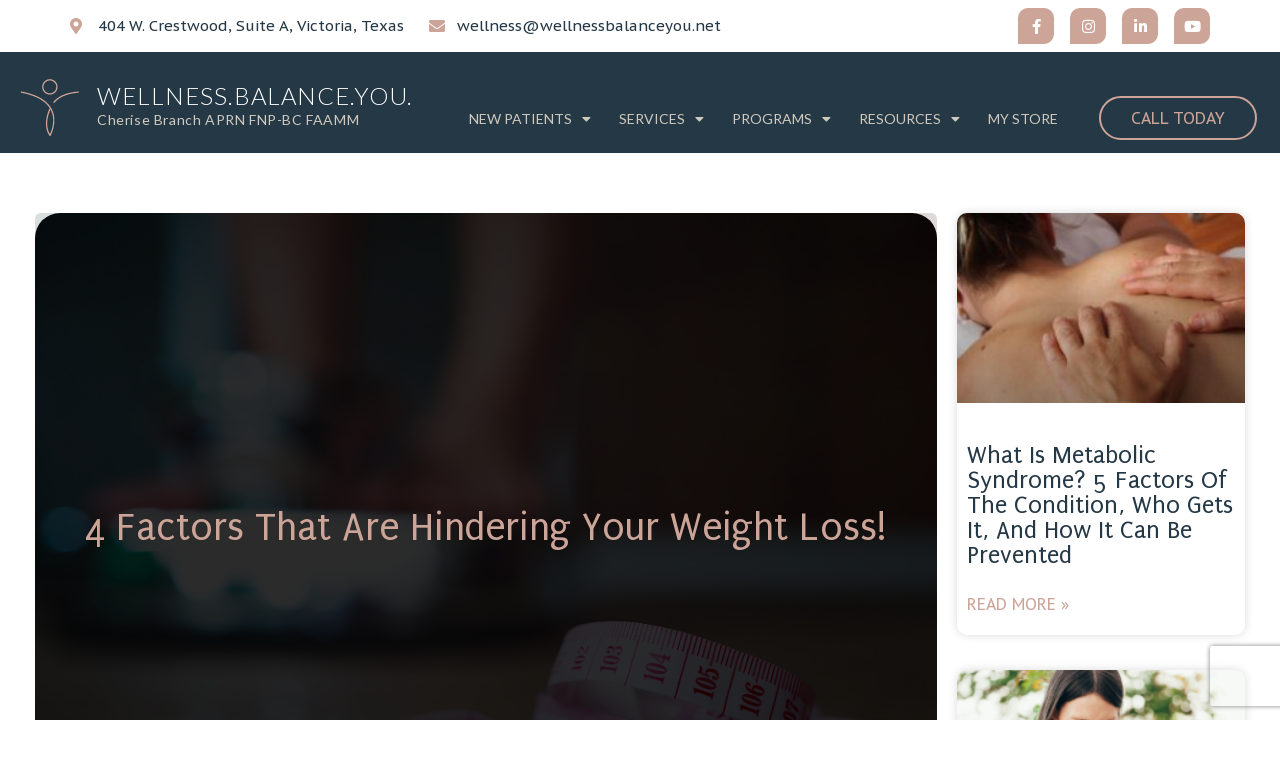

--- FILE ---
content_type: text/html; charset=UTF-8
request_url: https://wellnessbalanceyou.net/weight-loss/
body_size: 21805
content:
<!doctype html>
<html lang="en-US" prefix="og: https://ogp.me/ns#">
<head>
<meta charset="UTF-8">
<meta name="viewport" content="width=device-width, initial-scale=1">
<link rel="profile" href="https://gmpg.org/xfn/11">
<style>img:is([sizes="auto" i], [sizes^="auto," i]) { contain-intrinsic-size: 3000px 1500px }</style>
<!-- Search Engine Optimization by Rank Math - https://rankmath.com/ -->
<title>4 Factors That Are Hindering Your Weight Loss! - Wellness. Balance. You.</title>
<meta name="description" content="Eat less, exercise more. Is it really that easy? You may not be surprised to hear that weight loss and keeping it off goes way beyond such one-dimensional"/>
<meta name="robots" content="index, follow, max-snippet:-1, max-video-preview:-1, max-image-preview:large"/>
<link rel="canonical" href="https://wellnessbalanceyou.net/weight-loss/" />
<meta property="og:locale" content="en_US" />
<meta property="og:type" content="article" />
<meta property="og:title" content="4 Factors That Are Hindering Your Weight Loss! - Wellness. Balance. You." />
<meta property="og:description" content="Eat less, exercise more. Is it really that easy? You may not be surprised to hear that weight loss and keeping it off goes way beyond such one-dimensional" />
<meta property="og:url" content="https://wellnessbalanceyou.net/weight-loss/" />
<meta property="og:site_name" content="Wellness Balance You" />
<meta property="article:tag" content="Hormones" />
<meta property="article:tag" content="weight loss" />
<meta property="article:section" content="Hormones" />
<meta property="og:image" content="https://wellnessbalanceyou.net/wp-content/uploads/2023/08/weight-loss.png" />
<meta property="og:image:secure_url" content="https://wellnessbalanceyou.net/wp-content/uploads/2023/08/weight-loss.png" />
<meta property="og:image:width" content="940" />
<meta property="og:image:height" content="675" />
<meta property="og:image:alt" content="Wellness Balance You Blog Image - Weight Loss" />
<meta property="og:image:type" content="image/png" />
<meta property="article:published_time" content="2023-08-03T17:59:11+00:00" />
<meta name="twitter:card" content="summary_large_image" />
<meta name="twitter:title" content="4 Factors That Are Hindering Your Weight Loss! - Wellness. Balance. You." />
<meta name="twitter:description" content="Eat less, exercise more. Is it really that easy? You may not be surprised to hear that weight loss and keeping it off goes way beyond such one-dimensional" />
<meta name="twitter:image" content="https://wellnessbalanceyou.net/wp-content/uploads/2023/08/weight-loss.png" />
<script type="application/ld+json" class="rank-math-schema">{"@context":"https://schema.org","@graph":[{"@type":"Organization","@id":"https://wellnessbalanceyou.net/#organization","name":"Wellness Balance You","url":"https://wellnessbalanceyou.net","logo":{"@type":"ImageObject","@id":"https://wellnessbalanceyou.net/#logo","url":"https://wellnessbalanceyou.net/wp-content/uploads/2022/11/cropped-cropped-site-logo.png","contentUrl":"https://wellnessbalanceyou.net/wp-content/uploads/2022/11/cropped-cropped-site-logo.png","caption":"Wellness Balance You","inLanguage":"en-US","width":"235","height":"95"}},{"@type":"WebSite","@id":"https://wellnessbalanceyou.net/#website","url":"https://wellnessbalanceyou.net","name":"Wellness Balance You","publisher":{"@id":"https://wellnessbalanceyou.net/#organization"},"inLanguage":"en-US"},{"@type":"ImageObject","@id":"https://wellnessbalanceyou.net/wp-content/uploads/2023/08/weight-loss.png","url":"https://wellnessbalanceyou.net/wp-content/uploads/2023/08/weight-loss.png","width":"940","height":"675","caption":"Wellness Balance You Blog Image - Weight Loss","inLanguage":"en-US"},{"@type":"WebPage","@id":"https://wellnessbalanceyou.net/weight-loss/#webpage","url":"https://wellnessbalanceyou.net/weight-loss/","name":"4 Factors That Are Hindering Your Weight Loss! - Wellness. Balance. You.","datePublished":"2023-08-03T17:59:11+00:00","dateModified":"2023-08-03T17:59:11+00:00","isPartOf":{"@id":"https://wellnessbalanceyou.net/#website"},"primaryImageOfPage":{"@id":"https://wellnessbalanceyou.net/wp-content/uploads/2023/08/weight-loss.png"},"inLanguage":"en-US"},{"@type":"Person","@id":"https://wellnessbalanceyou.net/author/cherise-branch/","name":"Cherise Branch","url":"https://wellnessbalanceyou.net/author/cherise-branch/","image":{"@type":"ImageObject","@id":"https://secure.gravatar.com/avatar/8899899456cc8688be6df87a5bcca59fcd4e3f331743b48784aef5bcfbdc3109?s=96&amp;d=mm&amp;r=g","url":"https://secure.gravatar.com/avatar/8899899456cc8688be6df87a5bcca59fcd4e3f331743b48784aef5bcfbdc3109?s=96&amp;d=mm&amp;r=g","caption":"Cherise Branch","inLanguage":"en-US"},"worksFor":{"@id":"https://wellnessbalanceyou.net/#organization"}},{"@type":"BlogPosting","headline":"4 Factors That Are Hindering Your Weight Loss! - Wellness. Balance. You.","datePublished":"2023-08-03T17:59:11+00:00","dateModified":"2023-08-03T17:59:11+00:00","articleSection":"Hormones, Uncategorized, Women's Health","author":{"@id":"https://wellnessbalanceyou.net/author/cherise-branch/","name":"Cherise Branch"},"publisher":{"@id":"https://wellnessbalanceyou.net/#organization"},"description":"Eat less, exercise more. Is it really that easy? You may not be surprised to hear that weight loss and keeping it off goes way beyond such one-dimensional","name":"4 Factors That Are Hindering Your Weight Loss! - Wellness. Balance. You.","@id":"https://wellnessbalanceyou.net/weight-loss/#richSnippet","isPartOf":{"@id":"https://wellnessbalanceyou.net/weight-loss/#webpage"},"image":{"@id":"https://wellnessbalanceyou.net/wp-content/uploads/2023/08/weight-loss.png"},"inLanguage":"en-US","mainEntityOfPage":{"@id":"https://wellnessbalanceyou.net/weight-loss/#webpage"}}]}</script>
<!-- /Rank Math WordPress SEO plugin -->
<link rel="alternate" type="application/rss+xml" title="Wellness. Balance. You. &raquo; Feed" href="https://wellnessbalanceyou.net/feed/" />
<link rel="alternate" type="application/rss+xml" title="Wellness. Balance. You. &raquo; Comments Feed" href="https://wellnessbalanceyou.net/comments/feed/" />
<!-- <link rel='stylesheet' id='wp-block-library-css' href='https://wellnessbalanceyou.net/wp-includes/css/dist/block-library/style.min.css?ver=6.8.3' media='all' /> -->
<link rel="stylesheet" type="text/css" href="//wellnessbalanceyou.net/wp-content/cache/wpfc-minified/fquy8ah3/2b1na.css" media="all"/>
<style id='global-styles-inline-css'>
:root{--wp--preset--aspect-ratio--square: 1;--wp--preset--aspect-ratio--4-3: 4/3;--wp--preset--aspect-ratio--3-4: 3/4;--wp--preset--aspect-ratio--3-2: 3/2;--wp--preset--aspect-ratio--2-3: 2/3;--wp--preset--aspect-ratio--16-9: 16/9;--wp--preset--aspect-ratio--9-16: 9/16;--wp--preset--color--black: #000000;--wp--preset--color--cyan-bluish-gray: #abb8c3;--wp--preset--color--white: #ffffff;--wp--preset--color--pale-pink: #f78da7;--wp--preset--color--vivid-red: #cf2e2e;--wp--preset--color--luminous-vivid-orange: #ff6900;--wp--preset--color--luminous-vivid-amber: #fcb900;--wp--preset--color--light-green-cyan: #7bdcb5;--wp--preset--color--vivid-green-cyan: #00d084;--wp--preset--color--pale-cyan-blue: #8ed1fc;--wp--preset--color--vivid-cyan-blue: #0693e3;--wp--preset--color--vivid-purple: #9b51e0;--wp--preset--gradient--vivid-cyan-blue-to-vivid-purple: linear-gradient(135deg,rgba(6,147,227,1) 0%,rgb(155,81,224) 100%);--wp--preset--gradient--light-green-cyan-to-vivid-green-cyan: linear-gradient(135deg,rgb(122,220,180) 0%,rgb(0,208,130) 100%);--wp--preset--gradient--luminous-vivid-amber-to-luminous-vivid-orange: linear-gradient(135deg,rgba(252,185,0,1) 0%,rgba(255,105,0,1) 100%);--wp--preset--gradient--luminous-vivid-orange-to-vivid-red: linear-gradient(135deg,rgba(255,105,0,1) 0%,rgb(207,46,46) 100%);--wp--preset--gradient--very-light-gray-to-cyan-bluish-gray: linear-gradient(135deg,rgb(238,238,238) 0%,rgb(169,184,195) 100%);--wp--preset--gradient--cool-to-warm-spectrum: linear-gradient(135deg,rgb(74,234,220) 0%,rgb(151,120,209) 20%,rgb(207,42,186) 40%,rgb(238,44,130) 60%,rgb(251,105,98) 80%,rgb(254,248,76) 100%);--wp--preset--gradient--blush-light-purple: linear-gradient(135deg,rgb(255,206,236) 0%,rgb(152,150,240) 100%);--wp--preset--gradient--blush-bordeaux: linear-gradient(135deg,rgb(254,205,165) 0%,rgb(254,45,45) 50%,rgb(107,0,62) 100%);--wp--preset--gradient--luminous-dusk: linear-gradient(135deg,rgb(255,203,112) 0%,rgb(199,81,192) 50%,rgb(65,88,208) 100%);--wp--preset--gradient--pale-ocean: linear-gradient(135deg,rgb(255,245,203) 0%,rgb(182,227,212) 50%,rgb(51,167,181) 100%);--wp--preset--gradient--electric-grass: linear-gradient(135deg,rgb(202,248,128) 0%,rgb(113,206,126) 100%);--wp--preset--gradient--midnight: linear-gradient(135deg,rgb(2,3,129) 0%,rgb(40,116,252) 100%);--wp--preset--font-size--small: 13px;--wp--preset--font-size--medium: 20px;--wp--preset--font-size--large: 36px;--wp--preset--font-size--x-large: 42px;--wp--preset--spacing--20: 0.44rem;--wp--preset--spacing--30: 0.67rem;--wp--preset--spacing--40: 1rem;--wp--preset--spacing--50: 1.5rem;--wp--preset--spacing--60: 2.25rem;--wp--preset--spacing--70: 3.38rem;--wp--preset--spacing--80: 5.06rem;--wp--preset--shadow--natural: 6px 6px 9px rgba(0, 0, 0, 0.2);--wp--preset--shadow--deep: 12px 12px 50px rgba(0, 0, 0, 0.4);--wp--preset--shadow--sharp: 6px 6px 0px rgba(0, 0, 0, 0.2);--wp--preset--shadow--outlined: 6px 6px 0px -3px rgba(255, 255, 255, 1), 6px 6px rgba(0, 0, 0, 1);--wp--preset--shadow--crisp: 6px 6px 0px rgba(0, 0, 0, 1);}:root { --wp--style--global--content-size: 800px;--wp--style--global--wide-size: 1200px; }:where(body) { margin: 0; }.wp-site-blocks > .alignleft { float: left; margin-right: 2em; }.wp-site-blocks > .alignright { float: right; margin-left: 2em; }.wp-site-blocks > .aligncenter { justify-content: center; margin-left: auto; margin-right: auto; }:where(.wp-site-blocks) > * { margin-block-start: 24px; margin-block-end: 0; }:where(.wp-site-blocks) > :first-child { margin-block-start: 0; }:where(.wp-site-blocks) > :last-child { margin-block-end: 0; }:root { --wp--style--block-gap: 24px; }:root :where(.is-layout-flow) > :first-child{margin-block-start: 0;}:root :where(.is-layout-flow) > :last-child{margin-block-end: 0;}:root :where(.is-layout-flow) > *{margin-block-start: 24px;margin-block-end: 0;}:root :where(.is-layout-constrained) > :first-child{margin-block-start: 0;}:root :where(.is-layout-constrained) > :last-child{margin-block-end: 0;}:root :where(.is-layout-constrained) > *{margin-block-start: 24px;margin-block-end: 0;}:root :where(.is-layout-flex){gap: 24px;}:root :where(.is-layout-grid){gap: 24px;}.is-layout-flow > .alignleft{float: left;margin-inline-start: 0;margin-inline-end: 2em;}.is-layout-flow > .alignright{float: right;margin-inline-start: 2em;margin-inline-end: 0;}.is-layout-flow > .aligncenter{margin-left: auto !important;margin-right: auto !important;}.is-layout-constrained > .alignleft{float: left;margin-inline-start: 0;margin-inline-end: 2em;}.is-layout-constrained > .alignright{float: right;margin-inline-start: 2em;margin-inline-end: 0;}.is-layout-constrained > .aligncenter{margin-left: auto !important;margin-right: auto !important;}.is-layout-constrained > :where(:not(.alignleft):not(.alignright):not(.alignfull)){max-width: var(--wp--style--global--content-size);margin-left: auto !important;margin-right: auto !important;}.is-layout-constrained > .alignwide{max-width: var(--wp--style--global--wide-size);}body .is-layout-flex{display: flex;}.is-layout-flex{flex-wrap: wrap;align-items: center;}.is-layout-flex > :is(*, div){margin: 0;}body .is-layout-grid{display: grid;}.is-layout-grid > :is(*, div){margin: 0;}body{padding-top: 0px;padding-right: 0px;padding-bottom: 0px;padding-left: 0px;}a:where(:not(.wp-element-button)){text-decoration: underline;}:root :where(.wp-element-button, .wp-block-button__link){background-color: #32373c;border-width: 0;color: #fff;font-family: inherit;font-size: inherit;line-height: inherit;padding: calc(0.667em + 2px) calc(1.333em + 2px);text-decoration: none;}.has-black-color{color: var(--wp--preset--color--black) !important;}.has-cyan-bluish-gray-color{color: var(--wp--preset--color--cyan-bluish-gray) !important;}.has-white-color{color: var(--wp--preset--color--white) !important;}.has-pale-pink-color{color: var(--wp--preset--color--pale-pink) !important;}.has-vivid-red-color{color: var(--wp--preset--color--vivid-red) !important;}.has-luminous-vivid-orange-color{color: var(--wp--preset--color--luminous-vivid-orange) !important;}.has-luminous-vivid-amber-color{color: var(--wp--preset--color--luminous-vivid-amber) !important;}.has-light-green-cyan-color{color: var(--wp--preset--color--light-green-cyan) !important;}.has-vivid-green-cyan-color{color: var(--wp--preset--color--vivid-green-cyan) !important;}.has-pale-cyan-blue-color{color: var(--wp--preset--color--pale-cyan-blue) !important;}.has-vivid-cyan-blue-color{color: var(--wp--preset--color--vivid-cyan-blue) !important;}.has-vivid-purple-color{color: var(--wp--preset--color--vivid-purple) !important;}.has-black-background-color{background-color: var(--wp--preset--color--black) !important;}.has-cyan-bluish-gray-background-color{background-color: var(--wp--preset--color--cyan-bluish-gray) !important;}.has-white-background-color{background-color: var(--wp--preset--color--white) !important;}.has-pale-pink-background-color{background-color: var(--wp--preset--color--pale-pink) !important;}.has-vivid-red-background-color{background-color: var(--wp--preset--color--vivid-red) !important;}.has-luminous-vivid-orange-background-color{background-color: var(--wp--preset--color--luminous-vivid-orange) !important;}.has-luminous-vivid-amber-background-color{background-color: var(--wp--preset--color--luminous-vivid-amber) !important;}.has-light-green-cyan-background-color{background-color: var(--wp--preset--color--light-green-cyan) !important;}.has-vivid-green-cyan-background-color{background-color: var(--wp--preset--color--vivid-green-cyan) !important;}.has-pale-cyan-blue-background-color{background-color: var(--wp--preset--color--pale-cyan-blue) !important;}.has-vivid-cyan-blue-background-color{background-color: var(--wp--preset--color--vivid-cyan-blue) !important;}.has-vivid-purple-background-color{background-color: var(--wp--preset--color--vivid-purple) !important;}.has-black-border-color{border-color: var(--wp--preset--color--black) !important;}.has-cyan-bluish-gray-border-color{border-color: var(--wp--preset--color--cyan-bluish-gray) !important;}.has-white-border-color{border-color: var(--wp--preset--color--white) !important;}.has-pale-pink-border-color{border-color: var(--wp--preset--color--pale-pink) !important;}.has-vivid-red-border-color{border-color: var(--wp--preset--color--vivid-red) !important;}.has-luminous-vivid-orange-border-color{border-color: var(--wp--preset--color--luminous-vivid-orange) !important;}.has-luminous-vivid-amber-border-color{border-color: var(--wp--preset--color--luminous-vivid-amber) !important;}.has-light-green-cyan-border-color{border-color: var(--wp--preset--color--light-green-cyan) !important;}.has-vivid-green-cyan-border-color{border-color: var(--wp--preset--color--vivid-green-cyan) !important;}.has-pale-cyan-blue-border-color{border-color: var(--wp--preset--color--pale-cyan-blue) !important;}.has-vivid-cyan-blue-border-color{border-color: var(--wp--preset--color--vivid-cyan-blue) !important;}.has-vivid-purple-border-color{border-color: var(--wp--preset--color--vivid-purple) !important;}.has-vivid-cyan-blue-to-vivid-purple-gradient-background{background: var(--wp--preset--gradient--vivid-cyan-blue-to-vivid-purple) !important;}.has-light-green-cyan-to-vivid-green-cyan-gradient-background{background: var(--wp--preset--gradient--light-green-cyan-to-vivid-green-cyan) !important;}.has-luminous-vivid-amber-to-luminous-vivid-orange-gradient-background{background: var(--wp--preset--gradient--luminous-vivid-amber-to-luminous-vivid-orange) !important;}.has-luminous-vivid-orange-to-vivid-red-gradient-background{background: var(--wp--preset--gradient--luminous-vivid-orange-to-vivid-red) !important;}.has-very-light-gray-to-cyan-bluish-gray-gradient-background{background: var(--wp--preset--gradient--very-light-gray-to-cyan-bluish-gray) !important;}.has-cool-to-warm-spectrum-gradient-background{background: var(--wp--preset--gradient--cool-to-warm-spectrum) !important;}.has-blush-light-purple-gradient-background{background: var(--wp--preset--gradient--blush-light-purple) !important;}.has-blush-bordeaux-gradient-background{background: var(--wp--preset--gradient--blush-bordeaux) !important;}.has-luminous-dusk-gradient-background{background: var(--wp--preset--gradient--luminous-dusk) !important;}.has-pale-ocean-gradient-background{background: var(--wp--preset--gradient--pale-ocean) !important;}.has-electric-grass-gradient-background{background: var(--wp--preset--gradient--electric-grass) !important;}.has-midnight-gradient-background{background: var(--wp--preset--gradient--midnight) !important;}.has-small-font-size{font-size: var(--wp--preset--font-size--small) !important;}.has-medium-font-size{font-size: var(--wp--preset--font-size--medium) !important;}.has-large-font-size{font-size: var(--wp--preset--font-size--large) !important;}.has-x-large-font-size{font-size: var(--wp--preset--font-size--x-large) !important;}
:root :where(.wp-block-pullquote){font-size: 1.5em;line-height: 1.6;}
</style>
<!-- <link rel='stylesheet' id='hello-elementor-css' href='https://wellnessbalanceyou.net/wp-content/themes/hello-elementor/style.min.css?ver=3.2.1' media='all' /> -->
<!-- <link rel='stylesheet' id='hello-elementor-theme-style-css' href='https://wellnessbalanceyou.net/wp-content/themes/hello-elementor/theme.min.css?ver=3.2.1' media='all' /> -->
<!-- <link rel='stylesheet' id='hello-elementor-header-footer-css' href='https://wellnessbalanceyou.net/wp-content/themes/hello-elementor/header-footer.min.css?ver=3.2.1' media='all' /> -->
<!-- <link rel='stylesheet' id='elementor-frontend-css' href='https://wellnessbalanceyou.net/wp-content/plugins/elementor/assets/css/frontend.min.css?ver=3.27.6' media='all' /> -->
<link rel="stylesheet" type="text/css" href="//wellnessbalanceyou.net/wp-content/cache/wpfc-minified/g3uxhh71/2aw39.css" media="all"/>
<link rel='stylesheet' id='elementor-post-7-css' href='https://wellnessbalanceyou.net/wp-content/uploads/elementor/css/post-7.css?ver=1753860301' media='all' />
<!-- <link rel='stylesheet' id='widget-icon-list-css' href='https://wellnessbalanceyou.net/wp-content/plugins/elementor/assets/css/widget-icon-list.min.css?ver=3.27.6' media='all' /> -->
<!-- <link rel='stylesheet' id='e-animation-push-css' href='https://wellnessbalanceyou.net/wp-content/plugins/elementor/assets/lib/animations/styles/e-animation-push.min.css?ver=3.27.6' media='all' /> -->
<!-- <link rel='stylesheet' id='widget-social-icons-css' href='https://wellnessbalanceyou.net/wp-content/plugins/elementor/assets/css/widget-social-icons.min.css?ver=3.27.6' media='all' /> -->
<!-- <link rel='stylesheet' id='e-apple-webkit-css' href='https://wellnessbalanceyou.net/wp-content/plugins/elementor/assets/css/conditionals/apple-webkit.min.css?ver=3.27.6' media='all' /> -->
<!-- <link rel='stylesheet' id='widget-divider-css' href='https://wellnessbalanceyou.net/wp-content/plugins/elementor/assets/css/widget-divider.min.css?ver=3.27.6' media='all' /> -->
<!-- <link rel='stylesheet' id='widget-image-css' href='https://wellnessbalanceyou.net/wp-content/plugins/elementor/assets/css/widget-image.min.css?ver=3.27.6' media='all' /> -->
<!-- <link rel='stylesheet' id='widget-heading-css' href='https://wellnessbalanceyou.net/wp-content/plugins/elementor/assets/css/widget-heading.min.css?ver=3.27.6' media='all' /> -->
<!-- <link rel='stylesheet' id='widget-nav-menu-css' href='https://wellnessbalanceyou.net/wp-content/plugins/elementor-pro/assets/css/widget-nav-menu.min.css?ver=3.27.4' media='all' /> -->
<!-- <link rel='stylesheet' id='e-sticky-css' href='https://wellnessbalanceyou.net/wp-content/plugins/elementor-pro/assets/css/modules/sticky.min.css?ver=3.27.4' media='all' /> -->
<!-- <link rel='stylesheet' id='widget-text-editor-css' href='https://wellnessbalanceyou.net/wp-content/plugins/elementor/assets/css/widget-text-editor.min.css?ver=3.27.6' media='all' /> -->
<!-- <link rel='stylesheet' id='widget-form-css' href='https://wellnessbalanceyou.net/wp-content/plugins/elementor-pro/assets/css/widget-form.min.css?ver=3.27.4' media='all' /> -->
<!-- <link rel='stylesheet' id='e-shapes-css' href='https://wellnessbalanceyou.net/wp-content/plugins/elementor/assets/css/conditionals/shapes.min.css?ver=3.27.6' media='all' /> -->
<!-- <link rel='stylesheet' id='widget-post-info-css' href='https://wellnessbalanceyou.net/wp-content/plugins/elementor-pro/assets/css/widget-post-info.min.css?ver=3.27.4' media='all' /> -->
<!-- <link rel='stylesheet' id='elementor-icons-shared-0-css' href='https://wellnessbalanceyou.net/wp-content/plugins/elementor/assets/lib/font-awesome/css/fontawesome.min.css?ver=5.15.3' media='all' /> -->
<!-- <link rel='stylesheet' id='elementor-icons-fa-regular-css' href='https://wellnessbalanceyou.net/wp-content/plugins/elementor/assets/lib/font-awesome/css/regular.min.css?ver=5.15.3' media='all' /> -->
<!-- <link rel='stylesheet' id='elementor-icons-fa-solid-css' href='https://wellnessbalanceyou.net/wp-content/plugins/elementor/assets/lib/font-awesome/css/solid.min.css?ver=5.15.3' media='all' /> -->
<!-- <link rel='stylesheet' id='widget-posts-css' href='https://wellnessbalanceyou.net/wp-content/plugins/elementor-pro/assets/css/widget-posts.min.css?ver=3.27.4' media='all' /> -->
<!-- <link rel='stylesheet' id='e-popup-css' href='https://wellnessbalanceyou.net/wp-content/plugins/elementor-pro/assets/css/conditionals/popup.min.css?ver=3.27.4' media='all' /> -->
<!-- <link rel='stylesheet' id='elementor-icons-css' href='https://wellnessbalanceyou.net/wp-content/plugins/elementor/assets/lib/eicons/css/elementor-icons.min.css?ver=5.35.0' media='all' /> -->
<link rel="stylesheet" type="text/css" href="//wellnessbalanceyou.net/wp-content/cache/wpfc-minified/qupnqtdc/2azop.css" media="all"/>
<link rel='stylesheet' id='elementor-post-323-css' href='https://wellnessbalanceyou.net/wp-content/uploads/elementor/css/post-323.css?ver=1753860301' media='all' />
<link rel='stylesheet' id='elementor-post-388-css' href='https://wellnessbalanceyou.net/wp-content/uploads/elementor/css/post-388.css?ver=1753860301' media='all' />
<link rel='stylesheet' id='elementor-post-21488-css' href='https://wellnessbalanceyou.net/wp-content/uploads/elementor/css/post-21488.css?ver=1753986557' media='all' />
<link rel='stylesheet' id='elementor-post-21386-css' href='https://wellnessbalanceyou.net/wp-content/uploads/elementor/css/post-21386.css?ver=1753860301' media='all' />
<link rel='stylesheet' id='google-fonts-1-css' href='https://fonts.googleapis.com/css?family=Puritan%3A100%2C100italic%2C200%2C200italic%2C300%2C300italic%2C400%2C400italic%2C500%2C500italic%2C600%2C600italic%2C700%2C700italic%2C800%2C800italic%2C900%2C900italic%7CPT+Sans%3A100%2C100italic%2C200%2C200italic%2C300%2C300italic%2C400%2C400italic%2C500%2C500italic%2C600%2C600italic%2C700%2C700italic%2C800%2C800italic%2C900%2C900italic%7CPT+Sans+Caption%3A100%2C100italic%2C200%2C200italic%2C300%2C300italic%2C400%2C400italic%2C500%2C500italic%2C600%2C600italic%2C700%2C700italic%2C800%2C800italic%2C900%2C900italic%7CPoppins%3A100%2C100italic%2C200%2C200italic%2C300%2C300italic%2C400%2C400italic%2C500%2C500italic%2C600%2C600italic%2C700%2C700italic%2C800%2C800italic%2C900%2C900italic%7CLato%3A100%2C100italic%2C200%2C200italic%2C300%2C300italic%2C400%2C400italic%2C500%2C500italic%2C600%2C600italic%2C700%2C700italic%2C800%2C800italic%2C900%2C900italic&#038;display=auto&#038;ver=6.8.3' media='all' />
<!-- <link rel='stylesheet' id='elementor-icons-fa-brands-css' href='https://wellnessbalanceyou.net/wp-content/plugins/elementor/assets/lib/font-awesome/css/brands.min.css?ver=5.15.3' media='all' /> -->
<link rel="stylesheet" type="text/css" href="//wellnessbalanceyou.net/wp-content/cache/wpfc-minified/k9svxjk9/2aw39.css" media="all"/>
<link rel="preconnect" href="https://fonts.gstatic.com/" crossorigin><script src='//wellnessbalanceyou.net/wp-content/cache/wpfc-minified/1cccptlz/2aw39.js' type="7b574231540c1a5ea0969d5c-text/javascript"></script>
<!-- <script src="https://wellnessbalanceyou.net/wp-includes/js/jquery/jquery.min.js?ver=3.7.1" id="jquery-core-js"></script> -->
<!-- <script src="https://wellnessbalanceyou.net/wp-includes/js/jquery/jquery-migrate.min.js?ver=3.4.1" id="jquery-migrate-js"></script> -->
<link rel="https://api.w.org/" href="https://wellnessbalanceyou.net/wp-json/" /><link rel="alternate" title="JSON" type="application/json" href="https://wellnessbalanceyou.net/wp-json/wp/v2/posts/21864" /><link rel="EditURI" type="application/rsd+xml" title="RSD" href="https://wellnessbalanceyou.net/xmlrpc.php?rsd" />
<meta name="generator" content="WordPress 6.8.3" />
<link rel='shortlink' href='https://wellnessbalanceyou.net/?p=21864' />
<link rel="alternate" title="oEmbed (JSON)" type="application/json+oembed" href="https://wellnessbalanceyou.net/wp-json/oembed/1.0/embed?url=https%3A%2F%2Fwellnessbalanceyou.net%2Fweight-loss%2F" />
<link rel="alternate" title="oEmbed (XML)" type="text/xml+oembed" href="https://wellnessbalanceyou.net/wp-json/oembed/1.0/embed?url=https%3A%2F%2Fwellnessbalanceyou.net%2Fweight-loss%2F&#038;format=xml" />
<meta name="generator" content="Elementor 3.27.6; features: additional_custom_breakpoints; settings: css_print_method-external, google_font-enabled, font_display-auto">
<!-- Google Tag Manager -->
<script type="7b574231540c1a5ea0969d5c-text/javascript">(function(w,d,s,l,i){w[l]=w[l]||[];w[l].push({'gtm.start':
new Date().getTime(),event:'gtm.js'});var f=d.getElementsByTagName(s)[0],
j=d.createElement(s),dl=l!='dataLayer'?'&l='+l:'';j.async=true;j.src=
'https://www.googletagmanager.com/gtm.js?id='+i+dl;f.parentNode.insertBefore(j,f);
})(window,document,'script','dataLayer','GTM-TZ5PR75');</script>
<!-- End Google Tag Manager -->
<!-- Google Tag Manager -->
<script type="7b574231540c1a5ea0969d5c-text/javascript">(function(w,d,s,l,i){w[l]=w[l]||[];w[l].push({'gtm.start':
new Date().getTime(),event:'gtm.js'});var f=d.getElementsByTagName(s)[0],
j=d.createElement(s),dl=l!='dataLayer'?'&l='+l:'';j.async=true;j.src=
'https://www.googletagmanager.com/gtm.js?id='+i+dl;f.parentNode.insertBefore(j,f);
})(window,document,'script','dataLayer','GTM-5JXPTK9L');</script>
<!-- End Google Tag Manager -->
<!-- Google tag (gtag.js) -->
<script async src="https://www.googletagmanager.com/gtag/js?id=G-ERNE0E9M0K" type="7b574231540c1a5ea0969d5c-text/javascript"></script>
<script type="7b574231540c1a5ea0969d5c-text/javascript">
window.dataLayer = window.dataLayer || [];
function gtag(){dataLayer.push(arguments);}
gtag('js', new Date());
gtag('config', 'G-ERNE0E9M0K');
</script>
<style>
.e-con.e-parent:nth-of-type(n+4):not(.e-lazyloaded):not(.e-no-lazyload),
.e-con.e-parent:nth-of-type(n+4):not(.e-lazyloaded):not(.e-no-lazyload) * {
background-image: none !important;
}
@media screen and (max-height: 1024px) {
.e-con.e-parent:nth-of-type(n+3):not(.e-lazyloaded):not(.e-no-lazyload),
.e-con.e-parent:nth-of-type(n+3):not(.e-lazyloaded):not(.e-no-lazyload) * {
background-image: none !important;
}
}
@media screen and (max-height: 640px) {
.e-con.e-parent:nth-of-type(n+2):not(.e-lazyloaded):not(.e-no-lazyload),
.e-con.e-parent:nth-of-type(n+2):not(.e-lazyloaded):not(.e-no-lazyload) * {
background-image: none !important;
}
}
</style>
<link rel="icon" href="https://wellnessbalanceyou.net/wp-content/uploads/2022/09/favicon3-150x150.png" sizes="32x32" />
<link rel="icon" href="https://wellnessbalanceyou.net/wp-content/uploads/2022/09/favicon3-300x300.png" sizes="192x192" />
<link rel="apple-touch-icon" href="https://wellnessbalanceyou.net/wp-content/uploads/2022/09/favicon3-300x300.png" />
<meta name="msapplication-TileImage" content="https://wellnessbalanceyou.net/wp-content/uploads/2022/09/favicon3-300x300.png" />
<style id="wp-custom-css">
@media only screen and (max-width: 700px){
/*Tablets [601px -> 1200px]*/
#service-menu .elementor-nav-menu>li{
width:100%;
}
#service-menu .elementor-nav-menu>li>a{
display:flex;
width:100%;
justify-content:center;
align-items:center;
}
}
#lc_text-widget .lc_text-widget--btn:hover {
filter: brightness(100%)!important;
}
@media only screen and (max-width: 1024px){
p,.elementor-button{
font-size:16px !important;
}
}
.service-btn-css .elementor-button-text{
height:300px;
justify-content: center;
align-items: center;
display:flex;
}		</style>
</head>
<body class="wp-singular post-template-default single single-post postid-21864 single-format-standard wp-custom-logo wp-embed-responsive wp-theme-hello-elementor elementor-default elementor-kit-7 elementor-page-21488">
<chat-widget style="--chat-widget-primary-color: #CCA498; --chat-widget-active-color:#CCA498 ;--chat-widget-bubble-color: #CCA498" location-id="gBb0L3gzmZbvXyv1viaj" prompt-msg="Hi there, have a question? Text Cherise here." use-email-field="true" revisit-prompt-msg="Welcome back {{name}}, how can I help you today?" prompt-avatar="https://firebasestorage.googleapis.com/v0/b/highlevel-backend.appspot.com/o/locationPhotos%2FgBb0L3gzmZbvXyv1viaj%2Fchat-widget-person?alt=media&token=c5485545-3870-406c-bfba-81f2bcffb421" agency-name="Building Brands Marketing" agency-website="https://buildingbrandsmarketing.com" ></chat-widget> <script src="https://widgets.leadconnectorhq.com/loader.js" data-resources-url="https://widgets.leadconnectorhq.com/chat-widget/loader.js" type="7b574231540c1a5ea0969d5c-text/javascript"> </script>
<!-- Google Tag Manager (noscript) -->
<noscript><iframe src="https://www.googletagmanager.com/ns.html?id=GTM-TZ5PR75"
height="0" width="0" style="display:none;visibility:hidden"></iframe></noscript>
<!-- End Google Tag Manager (noscript) -->
<!-- Google Tag Manager (noscript) -->
<noscript><iframe src="https://www.googletagmanager.com/ns.html?id=GTM-5JXPTK9L"
height="0" width="0" style="display:none;visibility:hidden"></iframe></noscript>
<!-- End Google Tag Manager (noscript) -->
<a class="skip-link screen-reader-text" href="#content">Skip to content</a>
<div data-elementor-type="header" data-elementor-id="323" class="elementor elementor-323 elementor-location-header" data-elementor-post-type="elementor_library">
<section class="elementor-section elementor-top-section elementor-element elementor-element-c9295d8 elementor-section-boxed elementor-section-height-default elementor-section-height-default" data-id="c9295d8" data-element_type="section" data-settings="{&quot;background_background&quot;:&quot;classic&quot;}">
<div class="elementor-container elementor-column-gap-default">
<div class="elementor-column elementor-col-100 elementor-top-column elementor-element elementor-element-06e8a2a" data-id="06e8a2a" data-element_type="column" data-settings="{&quot;background_background&quot;:&quot;classic&quot;}">
<div class="elementor-widget-wrap elementor-element-populated">
<section class="elementor-section elementor-inner-section elementor-element elementor-element-133ed8e elementor-section-boxed elementor-section-height-default elementor-section-height-default" data-id="133ed8e" data-element_type="section">
<div class="elementor-container elementor-column-gap-default">
<div class="elementor-column elementor-col-50 elementor-inner-column elementor-element elementor-element-ed885af" data-id="ed885af" data-element_type="column">
<div class="elementor-widget-wrap elementor-element-populated">
<div class="elementor-element elementor-element-ef0f67a elementor-icon-list--layout-inline elementor-tablet-align-left elementor-mobile-align-center elementor-list-item-link-full_width elementor-widget elementor-widget-icon-list" data-id="ef0f67a" data-element_type="widget" data-widget_type="icon-list.default">
<div class="elementor-widget-container">
<ul class="elementor-icon-list-items elementor-inline-items">
<li class="elementor-icon-list-item elementor-inline-item">
<a href="https://maps.app.goo.gl/dukAkua49MREuz5R6" target="_blank">
<span class="elementor-icon-list-icon">
<i aria-hidden="true" class="fas fa-map-marker-alt"></i>						</span>
<span class="elementor-icon-list-text">404 W. Crestwood, Suite A, Victoria, Texas</span>
</a>
</li>
<li class="elementor-icon-list-item elementor-inline-item">
<a href="/cdn-cgi/l/email-protection#1364767f7f7d7660605364767f7f7d76606071727f727d70766a7c663d7d7667">
<span class="elementor-icon-list-icon">
<i aria-hidden="true" class="fas fa-envelope"></i>						</span>
<span class="elementor-icon-list-text"><span class="__cf_email__" data-cfemail="96e1f3fafaf8f3e5e5d6e1f3fafaf8f3e5e5f4f7faf7f8f5f3eff9e3b8f8f3e2">[email&#160;protected]</span></span>
</a>
</li>
</ul>
</div>
</div>
</div>
</div>
<div class="elementor-column elementor-col-50 elementor-inner-column elementor-element elementor-element-71b68c0" data-id="71b68c0" data-element_type="column">
<div class="elementor-widget-wrap elementor-element-populated">
<div class="elementor-element elementor-element-3de03a6 elementor-shape-circle e-grid-align-right e-grid-align-mobile-center elementor-grid-0 elementor-widget elementor-widget-social-icons" data-id="3de03a6" data-element_type="widget" data-widget_type="social-icons.default">
<div class="elementor-widget-container">
<div class="elementor-social-icons-wrapper elementor-grid">
<span class="elementor-grid-item">
<a class="elementor-icon elementor-social-icon elementor-social-icon-facebook-f elementor-animation-push elementor-repeater-item-c0163ab" href="https://www.facebook.com/CheriseBranchFNP/" target="_blank">
<span class="elementor-screen-only">Facebook-f</span>
<i class="fab fa-facebook-f"></i>					</a>
</span>
<span class="elementor-grid-item">
<a class="elementor-icon elementor-social-icon elementor-social-icon-instagram elementor-animation-push elementor-repeater-item-310ab07" href="https://www.instagram.com/cherisebranchfnp/" target="_blank">
<span class="elementor-screen-only">Instagram</span>
<i class="fab fa-instagram"></i>					</a>
</span>
<span class="elementor-grid-item">
<a class="elementor-icon elementor-social-icon elementor-social-icon-linkedin-in elementor-animation-push elementor-repeater-item-3dbfd36" href="https://www.linkedin.com/in/cherise-branch-aprn-fnp-bc-faamm/" target="_blank">
<span class="elementor-screen-only">Linkedin-in</span>
<i class="fab fa-linkedin-in"></i>					</a>
</span>
<span class="elementor-grid-item">
<a class="elementor-icon elementor-social-icon elementor-social-icon-youtube elementor-animation-push elementor-repeater-item-63f86db" href="https://www.youtube.com/channel/UCZ3G1PrYUTwOVJPCgnO-8Pw" target="_blank">
<span class="elementor-screen-only">Youtube</span>
<i class="fab fa-youtube"></i>					</a>
</span>
</div>
</div>
</div>
</div>
</div>
</div>
</section>
</div>
</div>
</div>
</section>
<section class="elementor-section elementor-top-section elementor-element elementor-element-6e3fcb7e elementor-section-full_width elementor-section-height-default elementor-section-height-default" data-id="6e3fcb7e" data-element_type="section" data-settings="{&quot;background_background&quot;:&quot;classic&quot;,&quot;sticky&quot;:&quot;top&quot;,&quot;sticky_on&quot;:[&quot;desktop&quot;,&quot;tablet&quot;,&quot;mobile&quot;],&quot;sticky_offset&quot;:0,&quot;sticky_effects_offset&quot;:0,&quot;sticky_anchor_link_offset&quot;:0}">
<div class="elementor-container elementor-column-gap-no">
<div class="elementor-column elementor-col-100 elementor-top-column elementor-element elementor-element-5422b0a8" data-id="5422b0a8" data-element_type="column" data-settings="{&quot;background_background&quot;:&quot;classic&quot;}">
<div class="elementor-widget-wrap elementor-element-populated">
<div class="elementor-element elementor-element-59bfd6ff elementor-hidden-mobile elementor-widget-divider--view-line elementor-widget elementor-widget-divider" data-id="59bfd6ff" data-element_type="widget" data-widget_type="divider.default">
<div class="elementor-widget-container">
<div class="elementor-divider">
<span class="elementor-divider-separator">
</span>
</div>
</div>
</div>
<section class="elementor-section elementor-inner-section elementor-element elementor-element-ea30efd elementor-section-content-middle elementor-section-boxed elementor-section-height-default elementor-section-height-default" data-id="ea30efd" data-element_type="section">
<div class="elementor-container elementor-column-gap-no">
<div class="elementor-column elementor-col-25 elementor-inner-column elementor-element elementor-element-451adf9" data-id="451adf9" data-element_type="column" id="header-col-1">
<div class="elementor-widget-wrap elementor-element-populated">
<div class="elementor-element elementor-element-007cbb7 elementor-widget elementor-widget-image" data-id="007cbb7" data-element_type="widget" data-widget_type="image.default">
<div class="elementor-widget-container">
<a href="https://wellnessbalanceyou.net/">
<img width="59" height="58" src="https://wellnessbalanceyou.net/wp-content/uploads/2022/11/blush-figure.png" class="attachment-large size-large wp-image-21223" alt="" />								</a>
</div>
</div>
</div>
</div>
<div class="elementor-column elementor-col-25 elementor-inner-column elementor-element elementor-element-920c734" data-id="920c734" data-element_type="column">
<div class="elementor-widget-wrap elementor-element-populated">
<div class="elementor-element elementor-element-41bc7d6 elementor-widget elementor-widget-heading" data-id="41bc7d6" data-element_type="widget" data-widget_type="heading.default">
<div class="elementor-widget-container">
<h2 class="elementor-heading-title elementor-size-default"><a href="https://wellnessbalanceyou.net/">WELLNESS.BALANCE.YOU.</a></h2>				</div>
</div>
<div class="elementor-element elementor-element-4e1688d elementor-widget elementor-widget-heading" data-id="4e1688d" data-element_type="widget" data-widget_type="heading.default">
<div class="elementor-widget-container">
<h2 class="elementor-heading-title elementor-size-default"><a href="https://wellnessbalanceyou.net/">Cherise Branch APRN FNP-BC FAAMM</a></h2>				</div>
</div>
</div>
</div>
<div class="elementor-column elementor-col-25 elementor-inner-column elementor-element elementor-element-628c41b" data-id="628c41b" data-element_type="column" id="header-col-2">
<div class="elementor-widget-wrap elementor-element-populated">
<div class="elementor-element elementor-element-c68f969 elementor-nav-menu__align-center elementor-nav-menu--stretch elementor-nav-menu--dropdown-tablet elementor-nav-menu__text-align-aside elementor-nav-menu--toggle elementor-nav-menu--burger elementor-widget elementor-widget-nav-menu" data-id="c68f969" data-element_type="widget" data-settings="{&quot;full_width&quot;:&quot;stretch&quot;,&quot;layout&quot;:&quot;horizontal&quot;,&quot;submenu_icon&quot;:{&quot;value&quot;:&quot;&lt;i class=\&quot;fas fa-caret-down\&quot;&gt;&lt;\/i&gt;&quot;,&quot;library&quot;:&quot;fa-solid&quot;},&quot;toggle&quot;:&quot;burger&quot;}" data-widget_type="nav-menu.default">
<div class="elementor-widget-container">
<nav aria-label="Menu" class="elementor-nav-menu--main elementor-nav-menu__container elementor-nav-menu--layout-horizontal e--pointer-none">
<ul id="menu-1-c68f969" class="elementor-nav-menu"><li class="menu-item menu-item-type-post_type menu-item-object-page menu-item-has-children menu-item-657"><a href="https://wellnessbalanceyou.net/how-it-works/" class="elementor-item">NEW PATIENTS</a>
<ul class="sub-menu elementor-nav-menu--dropdown">
<li class="menu-item menu-item-type-custom menu-item-object-custom menu-item-1019"><a href="https://wellnessbalanceyou.net/how-it-works/#the-steps" class="elementor-sub-item elementor-item-anchor">The Steps</a></li>
<li class="pop menu-item menu-item-type-custom menu-item-object-custom menu-item-1020"><a href="#" class="elementor-sub-item elementor-item-anchor">Overall Wellness Quiz</a></li>
<li class="menu-item menu-item-type-custom menu-item-object-custom menu-item-1246"><a target="_blank" href="https://p.bttr.to/3n1vjLa" class="elementor-sub-item">Schedule Your Initial Consult</a></li>
<li class="menu-item menu-item-type-custom menu-item-object-custom menu-item-22584"><a href="https://wellnessbalanceyou.net/how-it-works/#faqs" class="elementor-sub-item elementor-item-anchor">FAQ&#8217;S</a></li>
<li class="menu-item menu-item-type-custom menu-item-object-custom menu-item-22594"><a href="https://wellnessbalanceyou.net/how-it-works/#PRICING" class="elementor-sub-item elementor-item-anchor">Pricing</a></li>
</ul>
</li>
<li class="menu-item menu-item-type-custom menu-item-object-custom menu-item-has-children menu-item-755"><a href="#" class="elementor-item elementor-item-anchor">SERVICES</a>
<ul class="sub-menu elementor-nav-menu--dropdown">
<li class="menu-item menu-item-type-post_type menu-item-object-page menu-item-650"><a href="https://wellnessbalanceyou.net/services/autoimmune-conditions/" class="elementor-sub-item">Autoimmune Conditions</a></li>
<li class="menu-item menu-item-type-post_type menu-item-object-page menu-item-22108"><a href="https://wellnessbalanceyou.net/services/functional-medicine/" class="elementor-sub-item">Functional Medicine</a></li>
<li class="menu-item menu-item-type-post_type menu-item-object-page menu-item-654"><a href="https://wellnessbalanceyou.net/services/functional-lab-testing/" class="elementor-sub-item">Functional Lab Testing</a></li>
<li class="menu-item menu-item-type-post_type menu-item-object-page menu-item-652"><a href="https://wellnessbalanceyou.net/services/hormone-imbalance/" class="elementor-sub-item">Hormone Imbalance Treatment</a></li>
<li class="menu-item menu-item-type-post_type menu-item-object-page menu-item-651"><a href="https://wellnessbalanceyou.net/services/low-dose-naltrexone/" class="elementor-sub-item">Low-Dose Naltrexone</a></li>
<li class="menu-item menu-item-type-post_type menu-item-object-page menu-item-653"><a href="https://wellnessbalanceyou.net/services/thyroid/" class="elementor-sub-item">Thyroid Treatment</a></li>
<li class="menu-item menu-item-type-post_type menu-item-object-page menu-item-21927"><a href="https://wellnessbalanceyou.net/services/bio-identical-hormones/" class="elementor-sub-item">Bio Identical Hormones</a></li>
<li class="menu-item menu-item-type-post_type menu-item-object-page menu-item-21928"><a href="https://wellnessbalanceyou.net/services/medical-weight-loss/" class="elementor-sub-item">Medical Weight Loss</a></li>
</ul>
</li>
<li class="menu-item menu-item-type-custom menu-item-object-custom menu-item-has-children menu-item-756"><a href="#" class="elementor-item elementor-item-anchor">PROGRAMS</a>
<ul class="sub-menu elementor-nav-menu--dropdown">
<li class="menu-item menu-item-type-post_type menu-item-object-page menu-item-476"><a href="https://wellnessbalanceyou.net/programs/gut-health-reset-program/" class="elementor-sub-item">Gut Health Reset Program</a></li>
</ul>
</li>
<li class="menu-item menu-item-type-custom menu-item-object-custom menu-item-has-children menu-item-21561"><a href="#" class="elementor-item elementor-item-anchor">RESOURCES</a>
<ul class="sub-menu elementor-nav-menu--dropdown">
<li class="menu-item menu-item-type-custom menu-item-object-custom menu-item-21560"><a target="_blank" href="http://wellnessbalanceyou.practicebetter.io/" class="elementor-sub-item">Existing Patient Portal</a></li>
<li class="menu-item menu-item-type-post_type menu-item-object-page menu-item-660"><a href="https://wellnessbalanceyou.net/about-cherise/" class="elementor-sub-item">About Cherise</a></li>
<li class="menu-item menu-item-type-custom menu-item-object-custom menu-item-21285"><a href="https://wellnessbalanceyou.net/how-it-works/#masterclass" class="elementor-sub-item elementor-item-anchor">Watch Cherise&#8217;s Masterclass</a></li>
<li class="menu-item menu-item-type-post_type menu-item-object-page menu-item-825"><a href="https://wellnessbalanceyou.net/patient-testimonials/" class="elementor-sub-item">Patient Testimonials</a></li>
<li class="menu-item menu-item-type-post_type menu-item-object-page menu-item-1211"><a href="https://wellnessbalanceyou.net/faqs/" class="elementor-sub-item">FAQs</a></li>
<li class="menu-item menu-item-type-post_type menu-item-object-page menu-item-1059"><a href="https://wellnessbalanceyou.net/tips-and-resources/" class="elementor-sub-item">Tips and Resources</a></li>
<li class="menu-item menu-item-type-custom menu-item-object-custom menu-item-22354"><a href="https://wellnessbalanceyou.net/programs/gut-health-reset-program/" class="elementor-sub-item">Free Resources</a></li>
</ul>
</li>
<li class="menu-item menu-item-type-custom menu-item-object-custom menu-item-1200"><a target="_blank" href="https://shop.wellnessbalanceyou.net/" class="elementor-item">MY STORE</a></li>
</ul>			</nav>
<div class="elementor-menu-toggle" role="button" tabindex="0" aria-label="Menu Toggle" aria-expanded="false">
<i aria-hidden="true" role="presentation" class="elementor-menu-toggle__icon--open eicon-menu-bar"></i><i aria-hidden="true" role="presentation" class="elementor-menu-toggle__icon--close eicon-close"></i>		</div>
<nav class="elementor-nav-menu--dropdown elementor-nav-menu__container" aria-hidden="true">
<ul id="menu-2-c68f969" class="elementor-nav-menu"><li class="menu-item menu-item-type-post_type menu-item-object-page menu-item-has-children menu-item-657"><a href="https://wellnessbalanceyou.net/how-it-works/" class="elementor-item" tabindex="-1">NEW PATIENTS</a>
<ul class="sub-menu elementor-nav-menu--dropdown">
<li class="menu-item menu-item-type-custom menu-item-object-custom menu-item-1019"><a href="https://wellnessbalanceyou.net/how-it-works/#the-steps" class="elementor-sub-item elementor-item-anchor" tabindex="-1">The Steps</a></li>
<li class="pop menu-item menu-item-type-custom menu-item-object-custom menu-item-1020"><a href="#" class="elementor-sub-item elementor-item-anchor" tabindex="-1">Overall Wellness Quiz</a></li>
<li class="menu-item menu-item-type-custom menu-item-object-custom menu-item-1246"><a target="_blank" href="https://p.bttr.to/3n1vjLa" class="elementor-sub-item" tabindex="-1">Schedule Your Initial Consult</a></li>
<li class="menu-item menu-item-type-custom menu-item-object-custom menu-item-22584"><a href="https://wellnessbalanceyou.net/how-it-works/#faqs" class="elementor-sub-item elementor-item-anchor" tabindex="-1">FAQ&#8217;S</a></li>
<li class="menu-item menu-item-type-custom menu-item-object-custom menu-item-22594"><a href="https://wellnessbalanceyou.net/how-it-works/#PRICING" class="elementor-sub-item elementor-item-anchor" tabindex="-1">Pricing</a></li>
</ul>
</li>
<li class="menu-item menu-item-type-custom menu-item-object-custom menu-item-has-children menu-item-755"><a href="#" class="elementor-item elementor-item-anchor" tabindex="-1">SERVICES</a>
<ul class="sub-menu elementor-nav-menu--dropdown">
<li class="menu-item menu-item-type-post_type menu-item-object-page menu-item-650"><a href="https://wellnessbalanceyou.net/services/autoimmune-conditions/" class="elementor-sub-item" tabindex="-1">Autoimmune Conditions</a></li>
<li class="menu-item menu-item-type-post_type menu-item-object-page menu-item-22108"><a href="https://wellnessbalanceyou.net/services/functional-medicine/" class="elementor-sub-item" tabindex="-1">Functional Medicine</a></li>
<li class="menu-item menu-item-type-post_type menu-item-object-page menu-item-654"><a href="https://wellnessbalanceyou.net/services/functional-lab-testing/" class="elementor-sub-item" tabindex="-1">Functional Lab Testing</a></li>
<li class="menu-item menu-item-type-post_type menu-item-object-page menu-item-652"><a href="https://wellnessbalanceyou.net/services/hormone-imbalance/" class="elementor-sub-item" tabindex="-1">Hormone Imbalance Treatment</a></li>
<li class="menu-item menu-item-type-post_type menu-item-object-page menu-item-651"><a href="https://wellnessbalanceyou.net/services/low-dose-naltrexone/" class="elementor-sub-item" tabindex="-1">Low-Dose Naltrexone</a></li>
<li class="menu-item menu-item-type-post_type menu-item-object-page menu-item-653"><a href="https://wellnessbalanceyou.net/services/thyroid/" class="elementor-sub-item" tabindex="-1">Thyroid Treatment</a></li>
<li class="menu-item menu-item-type-post_type menu-item-object-page menu-item-21927"><a href="https://wellnessbalanceyou.net/services/bio-identical-hormones/" class="elementor-sub-item" tabindex="-1">Bio Identical Hormones</a></li>
<li class="menu-item menu-item-type-post_type menu-item-object-page menu-item-21928"><a href="https://wellnessbalanceyou.net/services/medical-weight-loss/" class="elementor-sub-item" tabindex="-1">Medical Weight Loss</a></li>
</ul>
</li>
<li class="menu-item menu-item-type-custom menu-item-object-custom menu-item-has-children menu-item-756"><a href="#" class="elementor-item elementor-item-anchor" tabindex="-1">PROGRAMS</a>
<ul class="sub-menu elementor-nav-menu--dropdown">
<li class="menu-item menu-item-type-post_type menu-item-object-page menu-item-476"><a href="https://wellnessbalanceyou.net/programs/gut-health-reset-program/" class="elementor-sub-item" tabindex="-1">Gut Health Reset Program</a></li>
</ul>
</li>
<li class="menu-item menu-item-type-custom menu-item-object-custom menu-item-has-children menu-item-21561"><a href="#" class="elementor-item elementor-item-anchor" tabindex="-1">RESOURCES</a>
<ul class="sub-menu elementor-nav-menu--dropdown">
<li class="menu-item menu-item-type-custom menu-item-object-custom menu-item-21560"><a target="_blank" href="http://wellnessbalanceyou.practicebetter.io/" class="elementor-sub-item" tabindex="-1">Existing Patient Portal</a></li>
<li class="menu-item menu-item-type-post_type menu-item-object-page menu-item-660"><a href="https://wellnessbalanceyou.net/about-cherise/" class="elementor-sub-item" tabindex="-1">About Cherise</a></li>
<li class="menu-item menu-item-type-custom menu-item-object-custom menu-item-21285"><a href="https://wellnessbalanceyou.net/how-it-works/#masterclass" class="elementor-sub-item elementor-item-anchor" tabindex="-1">Watch Cherise&#8217;s Masterclass</a></li>
<li class="menu-item menu-item-type-post_type menu-item-object-page menu-item-825"><a href="https://wellnessbalanceyou.net/patient-testimonials/" class="elementor-sub-item" tabindex="-1">Patient Testimonials</a></li>
<li class="menu-item menu-item-type-post_type menu-item-object-page menu-item-1211"><a href="https://wellnessbalanceyou.net/faqs/" class="elementor-sub-item" tabindex="-1">FAQs</a></li>
<li class="menu-item menu-item-type-post_type menu-item-object-page menu-item-1059"><a href="https://wellnessbalanceyou.net/tips-and-resources/" class="elementor-sub-item" tabindex="-1">Tips and Resources</a></li>
<li class="menu-item menu-item-type-custom menu-item-object-custom menu-item-22354"><a href="https://wellnessbalanceyou.net/programs/gut-health-reset-program/" class="elementor-sub-item" tabindex="-1">Free Resources</a></li>
</ul>
</li>
<li class="menu-item menu-item-type-custom menu-item-object-custom menu-item-1200"><a target="_blank" href="https://shop.wellnessbalanceyou.net/" class="elementor-item" tabindex="-1">MY STORE</a></li>
</ul>			</nav>
</div>
</div>
</div>
</div>
<div class="elementor-column elementor-col-25 elementor-inner-column elementor-element elementor-element-8fb7370 elementor-hidden-mobile" data-id="8fb7370" data-element_type="column" id="header-col-3">
<div class="elementor-widget-wrap elementor-element-populated">
<div class="elementor-element elementor-element-bc1e205 elementor-align-center elementor-tablet-align-right elementor-widget elementor-widget-button" data-id="bc1e205" data-element_type="widget" data-widget_type="button.default">
<div class="elementor-widget-container">
<div class="elementor-button-wrapper">
<a class="elementor-button elementor-button-link elementor-size-sm" href="tel:+13615714173">
<span class="elementor-button-content-wrapper">
<span class="elementor-button-text">CALL TODAY</span>
</span>
</a>
</div>
</div>
</div>
</div>
</div>
</div>
</section>
</div>
</div>
</div>
</section>
</div>
<div data-elementor-type="single-post" data-elementor-id="21488" class="elementor elementor-21488 elementor-location-single post-21864 post type-post status-publish format-standard has-post-thumbnail hentry category-hormones category-uncategorized category-womens-health tag-hormones tag-weight-loss" data-elementor-post-type="elementor_library">
<section class="elementor-section elementor-top-section elementor-element elementor-element-61c3a5e elementor-section-boxed elementor-section-height-default elementor-section-height-default" data-id="61c3a5e" data-element_type="section">
<div class="elementor-container elementor-column-gap-default">
<div class="elementor-column elementor-col-50 elementor-top-column elementor-element elementor-element-38b7286" data-id="38b7286" data-element_type="column">
<div class="elementor-widget-wrap elementor-element-populated">
<section class="elementor-section elementor-inner-section elementor-element elementor-element-d9882ab elementor-section-boxed elementor-section-height-default elementor-section-height-default" data-id="d9882ab" data-element_type="section">
<div class="elementor-container elementor-column-gap-default">
<div class="elementor-column elementor-col-100 elementor-inner-column elementor-element elementor-element-8855ddd" data-id="8855ddd" data-element_type="column" data-settings="{&quot;background_background&quot;:&quot;classic&quot;}">
<div class="elementor-widget-wrap elementor-element-populated">
<div class="elementor-element elementor-element-63330f6 elementor-widget elementor-widget-theme-post-featured-image elementor-widget-image" data-id="63330f6" data-element_type="widget" data-widget_type="theme-post-featured-image.default">
<div class="elementor-widget-container">
<img fetchpriority="high" width="940" height="675" src="https://wellnessbalanceyou.net/wp-content/uploads/2023/08/weight-loss.png" class="attachment-full size-full wp-image-21865" alt="Wellness Balance You Blog Image - Weight Loss" srcset="https://wellnessbalanceyou.net/wp-content/uploads/2023/08/weight-loss.png 940w, https://wellnessbalanceyou.net/wp-content/uploads/2023/08/weight-loss-300x215.png 300w, https://wellnessbalanceyou.net/wp-content/uploads/2023/08/weight-loss-768x551.png 768w" sizes="(max-width: 940px) 100vw, 940px" />															</div>
</div>
<div class="elementor-element elementor-element-5dded19 elementor-absolute elementor-widget elementor-widget-theme-post-title elementor-page-title elementor-widget-heading" data-id="5dded19" data-element_type="widget" data-settings="{&quot;_position&quot;:&quot;absolute&quot;}" data-widget_type="theme-post-title.default">
<div class="elementor-widget-container">
<h1 class="elementor-heading-title elementor-size-default">4 Factors That Are Hindering Your Weight Loss!</h1>				</div>
</div>
</div>
</div>
</div>
</section>
<div class="elementor-element elementor-element-89fa8b1 elementor-widget elementor-widget-theme-post-content" data-id="89fa8b1" data-element_type="widget" data-widget_type="theme-post-content.default">
<div class="elementor-widget-container">
<p>Eat less, exercise more. Is it really that easy? You may not be surprised to hear that weight loss and keeping it off goes way beyond such one-dimensional recommendations. In fact, the concept of calories in and calories out may be the biggest misunderstanding people have about weight. It turns out that weight gain and shedding extra pounds are not as black and white as many seem to think. </p>
<p>Let’s look beyond fad diets at a functional approach to weight loss. We’ll explore some lesser-known factors affecting weight and metabolism that you need to know if you want to lose weight and keep it off.</p>
<p></p>
<h2 class="wp-block-heading has-large-font-size">The Top 4 Factors That Contribute to Stubborn Weight Gain</h2>
<p></p>
<h3 class="wp-block-heading has-large-font-size">#1: Insulin Resistance</h3>
<p>Insulin’s job is to help us transform food sugars into energy. But when we consume too many sugary foods and drinks, our body starts to lose its ability to respond to the insulin in our system. The pancreas tries to bring down blood sugar levels by pumping out more insulin, and as insulin resistance goes up a vicious cycle is created which over time can raise blood sugar and blood insulin to dangerous levels.&nbsp;</p>
<p>That extra sugar in the bloodstream that cannot be converted into energy is stored as abdominal fat, creating an addiction to sugar. This is called insulin resistance and it is widespread, affecting 1 in 3 Americans and in many cases leading to Type 2 Diabetes.</p>
<h3 class="wp-block-heading has-large-font-size">#2: Hormones</h3>
<h3 class="wp-block-heading">Do You Feel Full After Eating?</h3>
<p>The hormones leptin and ghrelin control how full we feel after a meal, and the strength of our food cravings. When you are overweight, your fat cells produce excess leptin signaling your body to eat more as you aren’t feeling full. It’s a vicious cycle!&nbsp;</p>
<h3 class="wp-block-heading">How is Your Thyroid?</h3>
<p>Your thyroid regulates your metabolism, managing the speed at which you burn calories. When the thyroid is underperforming, it can cause fluid retention, weight gain, and constipation, among other issues, making it nearly impossible; to manage your weight. The stats are shocking as 5 out of every 100 people have a low-functioning thyroid in the US.</p>
<h3 class="wp-block-heading">Estrogen Dominance</h3>
<p>When estrogen and progesterone hormones are out of balance, that is called Estrogen Dominance, even if levels of both hormones are low. Having too much estrogen in the body relative to progesterone causes a myriad of symptoms, including weight loss resistance, bloating, mood swings, PMS, and heavy periods.</p>
<h3 class="wp-block-heading">Adrenal Stress</h3>
<p>Our adrenal glands rule how we respond to stress by regulating the body’s stress hormones. Chronic stress leads to wildly fluctuating cortisol levels, which means more weight gain and water retention.&nbsp;</p>
<h3 class="wp-block-heading has-large-font-size">#3: Genetics</h3>
<p>Genetic testing can tell us a great deal about how and why we gain weight and can be a game-changer for people who have tried everything. </p>
<h2 class="wp-block-heading">The FTO Gene Variant</h2>
<p>One gene that is particularly well documented, the FTO gene, is also known as the human fat-mass and obesity-associated gene. It controls leptin, ghrelin (the satiation hormones mentioned above), and adiponectin (which regulates glucose levels). Several other genes affect how we metabolize fats, carbs, and proteins. </p>
<p>Genes that impact stress play a big role in weight management too, especially if you’re a stress eater. These genes impact reward pathways, which can affect how you use food to reward yourself.&nbsp;</p>
<h3 class="wp-block-heading has-large-font-size">#4: Toxins</h3>
<p>Toxins that are present in our environment can be so dangerous that our body needs to protect us by “walling them off” in a casing of fat. The more toxins we have, the more fat cells we need to imprison them. Get rid of the toxins, and the excess weight may well follow.</p>
<h3 class="wp-block-heading">Lifelong Sources of Toxicity</h3>
<p>Current exposure to toxins such as heavy metals and pesticides isn’t the only concern. Research shows that even early-life exposure to bisphenol A (BPA) can increase fat levels, and with microplastics having recently been found in the placentas of some women, the concern is legitimate.</p>
<p>Many toxins are major contributors to thyroid dysfunction, potentially leading to hormonal weight gain.</p>
<h2 class="wp-block-heading has-large-font-size">7 Easy Ways to Maintain a Healthy Weight&nbsp;</h2>
<h3 class="wp-block-heading">#1: Cut Down on Natural and Artificial Sugars</h3>
<p>Are you replacing real sugar with artificial sweeteners? Sugar causes weight gain, and this is the case for both natural and artificial sugar since anything our body doesn’t recognize as a natural substance is treated as a toxin – including aspartame. Monk fruit and Stevia are two much healthier sugar-free sweeteners.</p>
<h3 class="wp-block-heading">#2: Eat more Fiber</h3>
<p>One of the biggest benefits of eating more fiber when you are trying to lose weight is its ability to satiate. Soluble fiber such as that found in beans, flaxseeds, oatmeal, and sweet potatoes helps you to feel full longer and slow down the release of sugars into the bloodstream. Soluble fiber cannot be broken down by your own enzymes, so it reaches the gut undigested where it feeds the good bacteria and helps them to flourish. One important aspect of soluble fiber is that it needs water to reach its potential, so staying hydrated is a must.</p>
<h3 class="wp-block-heading">#3: Green Coffee Extract</h3>
<p>Don’t like the taste of coffee but want to take advantage of its weight loss benefits? Green coffee extract (GCE) helps maintain a healthy weight and reduce BMI and waist size &#8211; in fact, it has been proposed as a low-cost and safe obesity treatment. </p>
<h3 class="wp-block-heading">#4: Eat Real Food</h3>
<p>Much of what we eat isn’t actually “real” food. Make sure you fuel your body properly by avoiding pre-packaged and processed foods that are chock-full of preservatives, dyes, and other chemicals. Focus on fruits, veggies, organic meats, and healthy fats. Remember the more toxic your food, the more those toxins will get encased in fat cells.</p>
<h3 class="wp-block-heading">#5: Aim for 10,000 Steps Per Day</h3>
<p>Getting those steps in can be hard when you’re spending more time at home. But where there is a will, there is a way! A combination of dietary changes and walking 10,000 steps per day was shown to help significantly reduce total weight, BMI, and hip size. Bonus: lower anxiety levels are a natural outcome of making these changes as well. </p>
<h3 class="wp-block-heading">#6: Meditation</h3>
<p>Did you know that calming your mind can be a powerful weight loss tool? Adding meditation to standard weight loss treatments can result in additional weight loss in as little as two months. Managing your stress will help your adrenals and can positively affect your weight loss goals.</p>
<h3 class="wp-block-heading">#7: Intermittent Fasting (IF)</h3>
<p>One of the most effective ways to get rid of toxins and their corresponding fat prisons is intermittent fasting. How does it work? Designate several hours per day as your ‘eating hours’ and stick to it. This gives your glucose and insulin levels a chance to even out, gives your body a break from the hard job of digestion, and puts the focus on getting toxins out of your body. However, IF is not for everyone, so be sure to check in with your healthcare practitioner before you begin.</p>
<p>Are you ready to step out of the diet roller coaster? Give us a call! We can assess your insulin, stress response, thyroid, genes, and toxin load. Together we can design a custom-made treatment plan with targeted supplementation, metabolism-supporting nutrients, and nourishing foods. We can’t wait to join you on your healthcare journey!</p>
<p></p>
<p><strong>References</strong></p>
<p>Asbaghi O, Sadeghian M, Rahmani S, Mardani M, Khodadost M, Maleki V, Pirouzi A, Talebi S, Sadeghi O. The effect of green coffee extract supplementation on anthropometric measures in adults: A comprehensive systematic review and dose-response meta-analysis of randomized clinical trials. Complement Ther Med. 2020 Jun;51:102424. doi: 10.1016/j.ctim.2020.102424. Epub 2020 May 5. PMID: 32507437.</p>
<p>Castres I, Tourny C, Lemaitre F, Coquart J. Impact of a walking program of 10,000 steps per day and dietary counseling on health-related quality of life, energy expenditure and anthropometric parameters in obese subjects. J Endocrinol Invest. 2017 Feb;40(2):135-141. doi: 10.1007/s40618-016-0530-9. Epub 2016 Sep 6. PMID: 27600387.</p>
<p>Choi YJ, Jeon SM, Shin S. Impact of a Ketogenic Diet on Metabolic Parameters in Patients with Obesity or Overweight and with or without Type 2 Diabetes: A Meta-Analysis of Randomized Controlled Trials. Nutrients. 2020 Jul 6;12(7):2005. doi: 10.3390/nu12072005. PMID: 32640608; PMCID: PMC7400909.</p>
<p>Collado-Mateo D, Lavín-Pérez AM, Merellano-Navarro E, Coso JD. Effect of Acute Caffeine Intake on the Fat Oxidation Rate during Exercise: A Systematic Review and Meta-Analysis. Nutrients. 2020 Nov 24;12(12):E3603. doi: 10.3390/nu12123603. PMID: 33255240.</p>
<p>Mohammadi-Sartang M, Mazloom Z, Raeisi-Dehkordi H, Barati-Boldaji R, Bellissimo N, Totosy de Zepetnek JO. The effect of flaxseed supplementation on body weight and body composition: a systematic review and meta-analysis of 45 randomized placebo-controlled trials. Obes Rev. 2017 Sep;18(9):1096-1107. doi: 10.1111/obr.12550. Epub 2017 Jun 21. PMID: 28635182.</p>
<p>Ruanpeng D, Thongprayoon C, Cheungpasitporn W, Harindhanavudhi T. Sugar and artificially sweetened beverages linked to obesity: a systematic review and meta-analysis. QJM. 2017 Aug 1;110(8):513-520. doi: 10.1093/qjmed/hcx068. PMID: 28402535.</p>
<p>Rynders CA, Thomas EA, Zaman A, Pan Z, Catenacci VA, Melanson EL. Effectiveness of Intermittent Fasting and Time-Restricted Feeding Compared to Continuous Energy Restriction for Weight Loss. Nutrients. 2019 Oct 14;11(10):2442. doi: 10.3390/nu11102442. PMID: 31614992; PMCID: PMC6836017.</p>
<p>Sampaio C, Magnavita G, Ladeia AM. Effect of Healing Meditation on Weight Loss and Waist Circumference of Overweight and Obese Women: Randomized Blinded Clinical Trial. J Altern Complement Med. 2019 Sep;25(9):930-937. doi: 10.1089/acm.2019.0092. Epub 2019 Aug 2. PMID: 31373827.</p>
<p>Vajdi M, Abbasalizad Farhangi M. Alpha-lipoic acid supplementation significantly reduces the risk of obesity in an updated systematic review and dose response meta-analysis of randomised placebo-controlled clinical trials. Int J Clin Pract. 2020 Jun;74(6):e13493. doi: 10.1111/ijcp.13493. Epub 2020 Mar 26. PMID: 32091656.</p>
<p>Wang X, Li D, Liu F, Cui Y, Li X. Dietary citrus and/or its extracts intake contributed to weight control: Evidence from a systematic review and meta-analysis of 13 randomized clinical trials. Phytother Res. 2020 Aug;34(8):2006-2022. doi: 10.1002/ptr.6673. Epub 2020 Mar 17. PMID: 32182635.</p>
<p>Wassenaar PNH, Trasande L, Legler J. Systematic Review and Meta-Analysis of Early-Life Exposure to Bisphenol A and Obesity-Related Outcomes in Rodents. Environ Health Perspect. 2017 Oct 5;125(10):106001. doi: 10.1289/EHP1233. PMID: 28982642; PMCID: PMC5933326.</p>
<p>Yazdanpanah Z, Azadi-Yazdi M, Hooshmandi H, Ramezani-Jolfaie N, Salehi-Abargouei A. Effects of cinnamon supplementation on body weight and composition in adults: A systematic review and meta-analysis of controlled clinical trials. Phytother Res. 2020 Mar;34(3):448-463. doi: 10.1002/ptr.6539. Epub 2019 Dec 4. PMID: 31800140.</p>
</div>
</div>
<div class="elementor-element elementor-element-c63b072 elementor-widget elementor-widget-post-info" data-id="c63b072" data-element_type="widget" data-widget_type="post-info.default">
<div class="elementor-widget-container">
<ul class="elementor-inline-items elementor-icon-list-items elementor-post-info">
<li class="elementor-icon-list-item elementor-repeater-item-b2156c6 elementor-inline-item" itemprop="author">
<a href="https://wellnessbalanceyou.net/author/cherise-branch/">
<span class="elementor-icon-list-icon">
<i aria-hidden="true" class="far fa-user-circle"></i>							</span>
<span class="elementor-icon-list-text elementor-post-info__item elementor-post-info__item--type-author">
Cherise Branch					</span>
</a>
</li>
<li class="elementor-icon-list-item elementor-repeater-item-be42af9 elementor-inline-item" itemprop="datePublished">
<a href="https://wellnessbalanceyou.net/2023/08/03/">
<span class="elementor-icon-list-icon">
<i aria-hidden="true" class="fas fa-calendar"></i>							</span>
<span class="elementor-icon-list-text elementor-post-info__item elementor-post-info__item--type-date">
<time>August 3, 2023</time>					</span>
</a>
</li>
<li class="elementor-icon-list-item elementor-repeater-item-32dcb27 elementor-inline-item">
<span class="elementor-icon-list-icon">
<i aria-hidden="true" class="far fa-clock"></i>							</span>
<span class="elementor-icon-list-text elementor-post-info__item elementor-post-info__item--type-time">
<time>5:59 pm</time>					</span>
</li>
</ul>
</div>
</div>
</div>
</div>
<div class="elementor-column elementor-col-50 elementor-top-column elementor-element elementor-element-102c9e7" data-id="102c9e7" data-element_type="column">
<div class="elementor-widget-wrap elementor-element-populated">
<div class="elementor-element elementor-element-ccbb982 elementor-grid-1 elementor-grid-tablet-1 elementor-grid-mobile-1 elementor-posts--thumbnail-top elementor-card-shadow-yes elementor-posts__hover-gradient elementor-widget elementor-widget-posts" data-id="ccbb982" data-element_type="widget" data-settings="{&quot;cards_columns&quot;:&quot;1&quot;,&quot;cards_columns_tablet&quot;:&quot;1&quot;,&quot;pagination_type&quot;:&quot;prev_next&quot;,&quot;cards_columns_mobile&quot;:&quot;1&quot;,&quot;cards_row_gap&quot;:{&quot;unit&quot;:&quot;px&quot;,&quot;size&quot;:35,&quot;sizes&quot;:[]},&quot;cards_row_gap_tablet&quot;:{&quot;unit&quot;:&quot;px&quot;,&quot;size&quot;:&quot;&quot;,&quot;sizes&quot;:[]},&quot;cards_row_gap_mobile&quot;:{&quot;unit&quot;:&quot;px&quot;,&quot;size&quot;:&quot;&quot;,&quot;sizes&quot;:[]}}" data-widget_type="posts.cards">
<div class="elementor-widget-container">
<div class="elementor-posts-container elementor-posts elementor-posts--skin-cards elementor-grid">
<article class="elementor-post elementor-grid-item post-9974 post type-post status-publish format-standard has-post-thumbnail hentry category-metabolic">
<div class="elementor-post__card">
<a class="elementor-post__thumbnail__link" href="https://wellnessbalanceyou.net/what-is-metabolic-syndrome-5-factors-of-the-condition-who-gets-it-and-how-it-can-be-prevented/" tabindex="-1" ><div class="elementor-post__thumbnail"><img width="300" height="150" src="https://wellnessbalanceyou.net/wp-content/uploads/2019/02/blog-f-300x150.jpg" class="attachment-medium size-medium wp-image-19601" alt="" decoding="async" srcset="https://wellnessbalanceyou.net/wp-content/uploads/2019/02/blog-f-300x150.jpg 300w, https://wellnessbalanceyou.net/wp-content/uploads/2019/02/blog-f-768x384.jpg 768w, https://wellnessbalanceyou.net/wp-content/uploads/2019/02/blog-f.jpg 848w" sizes="(max-width: 300px) 100vw, 300px" /></div></a>
<div class="elementor-post__text">
<h3 class="elementor-post__title">
<a href="https://wellnessbalanceyou.net/what-is-metabolic-syndrome-5-factors-of-the-condition-who-gets-it-and-how-it-can-be-prevented/" >
What Is Metabolic Syndrome? 5 Factors Of The Condition, Who Gets It, And How It Can Be Prevented			</a>
</h3>
<a class="elementor-post__read-more" href="https://wellnessbalanceyou.net/what-is-metabolic-syndrome-5-factors-of-the-condition-who-gets-it-and-how-it-can-be-prevented/" aria-label="Read more about What Is Metabolic Syndrome? 5 Factors Of The Condition, Who Gets It, And How It Can Be Prevented" tabindex="-1" >
Read More »		</a>
</div>
</div>
</article>
<article class="elementor-post elementor-grid-item post-21593 post type-post status-publish format-standard has-post-thumbnail hentry category-all category-autoimmune tag-allergies tag-spring-allergies">
<div class="elementor-post__card">
<a class="elementor-post__thumbnail__link" href="https://wellnessbalanceyou.net/spring-allergies-natural-solutions-and-home-remedies/" tabindex="-1" ><div class="elementor-post__thumbnail"><img loading="lazy" width="300" height="157" src="https://wellnessbalanceyou.net/wp-content/uploads/2023/05/Spring-Allergies-B-300x157.png" class="attachment-medium size-medium wp-image-21589" alt="" decoding="async" srcset="https://wellnessbalanceyou.net/wp-content/uploads/2023/05/Spring-Allergies-B-300x157.png 300w, https://wellnessbalanceyou.net/wp-content/uploads/2023/05/Spring-Allergies-B-1024x534.png 1024w, https://wellnessbalanceyou.net/wp-content/uploads/2023/05/Spring-Allergies-B-768x401.png 768w, https://wellnessbalanceyou.net/wp-content/uploads/2023/05/Spring-Allergies-B.png 1200w" sizes="(max-width: 300px) 100vw, 300px" /></div></a>
<div class="elementor-post__text">
<h3 class="elementor-post__title">
<a href="https://wellnessbalanceyou.net/spring-allergies-natural-solutions-and-home-remedies/" >
Spring Allergies: Natural Solutions and Home Remedies			</a>
</h3>
<a class="elementor-post__read-more" href="https://wellnessbalanceyou.net/spring-allergies-natural-solutions-and-home-remedies/" aria-label="Read more about Spring Allergies: Natural Solutions and Home Remedies" tabindex="-1" >
Read More »		</a>
</div>
</div>
</article>
<article class="elementor-post elementor-grid-item post-2490 post type-post status-publish format-standard has-post-thumbnail hentry category-all category-rheumatology">
<div class="elementor-post__card">
<a class="elementor-post__thumbnail__link" href="https://wellnessbalanceyou.net/stress-affects-body-immune-system/" tabindex="-1" ><div class="elementor-post__thumbnail"><img loading="lazy" width="300" height="150" src="https://wellnessbalanceyou.net/wp-content/uploads/2018/01/3-300x150.jpg" class="attachment-medium size-medium wp-image-19799" alt="" decoding="async" srcset="https://wellnessbalanceyou.net/wp-content/uploads/2018/01/3-300x150.jpg 300w, https://wellnessbalanceyou.net/wp-content/uploads/2018/01/3-768x384.jpg 768w, https://wellnessbalanceyou.net/wp-content/uploads/2018/01/3.jpg 848w" sizes="(max-width: 300px) 100vw, 300px" /></div></a>
<div class="elementor-post__text">
<h3 class="elementor-post__title">
<a href="https://wellnessbalanceyou.net/stress-affects-body-immune-system/" >
How Stress Affects Your Body And Immune System			</a>
</h3>
<a class="elementor-post__read-more" href="https://wellnessbalanceyou.net/stress-affects-body-immune-system/" aria-label="Read more about How Stress Affects Your Body And Immune System" tabindex="-1" >
Read More »		</a>
</div>
</div>
</article>
</div>
<div class="e-load-more-anchor" data-page="1" data-max-page="26" data-next-page="https://wellnessbalanceyou.net/weight-loss/2/"></div>
<nav class="elementor-pagination" aria-label="Pagination">
<span class="page-numbers prev">&laquo; Previous</span>
<a class="page-numbers next" href="https://wellnessbalanceyou.net/weight-loss/2/">Next &raquo;</a>		</nav>
</div>
</div>
</div>
</div>
</div>
</section>
</div>
		<div data-elementor-type="footer" data-elementor-id="388" class="elementor elementor-388 elementor-location-footer" data-elementor-post-type="elementor_library">
<section class="elementor-section elementor-top-section elementor-element elementor-element-62d1191 elementor-section-full_width elementor-section-height-default elementor-section-height-default" data-id="62d1191" data-element_type="section" data-settings="{&quot;background_background&quot;:&quot;classic&quot;,&quot;shape_divider_top_negative&quot;:&quot;yes&quot;,&quot;shape_divider_top&quot;:&quot;triangle-asymmetrical&quot;}">
<div class="elementor-background-overlay"></div>
<div class="elementor-shape elementor-shape-top" data-negative="true">
<svg xmlns="http://www.w3.org/2000/svg" viewBox="0 0 1000 100" preserveAspectRatio="none">
<path class="elementor-shape-fill" d="M737.9,94.7L0,0v100h1000V0L737.9,94.7z"/>
</svg>		</div>
<div class="elementor-container elementor-column-gap-default">
<div class="elementor-column elementor-col-100 elementor-top-column elementor-element elementor-element-1a4ad844" data-id="1a4ad844" data-element_type="column" data-settings="{&quot;background_background&quot;:&quot;classic&quot;}">
<div class="elementor-widget-wrap elementor-element-populated">
<section class="elementor-section elementor-inner-section elementor-element elementor-element-51967bc0 elementor-section-boxed elementor-section-height-default elementor-section-height-default" data-id="51967bc0" data-element_type="section">
<div class="elementor-container elementor-column-gap-no">
<div class="elementor-column elementor-col-25 elementor-inner-column elementor-element elementor-element-595aaa2" data-id="595aaa2" data-element_type="column">
<div class="elementor-widget-wrap elementor-element-populated">
<div class="elementor-element elementor-element-f4f7c2c elementor-widget elementor-widget-image" data-id="f4f7c2c" data-element_type="widget" data-widget_type="image.default">
<div class="elementor-widget-container">
<a href="https://wellnessbalanceyou.net/">
<img width="59" height="58" src="https://wellnessbalanceyou.net/wp-content/uploads/2022/11/blush-figure.png" class="attachment-large size-large wp-image-21223" alt="" />								</a>
</div>
</div>
<div class="elementor-element elementor-element-f2f0bd1 elementor-widget elementor-widget-heading" data-id="f2f0bd1" data-element_type="widget" data-widget_type="heading.default">
<div class="elementor-widget-container">
<h2 class="elementor-heading-title elementor-size-default"><a href="https://wellnessbalanceyou.net/">WELLNESS.BALANCE.YOU.</a></h2>				</div>
</div>
<div class="elementor-element elementor-element-1370ba4 elementor-widget elementor-widget-heading" data-id="1370ba4" data-element_type="widget" data-widget_type="heading.default">
<div class="elementor-widget-container">
<h2 class="elementor-heading-title elementor-size-default"><a href="https://wellnessbalanceyou.net/">Cherise Branch APRN FNP-BC FAAMM</a></h2>				</div>
</div>
</div>
</div>
<div class="elementor-column elementor-col-25 elementor-inner-column elementor-element elementor-element-4189e1c elementor-hidden-mobile" data-id="4189e1c" data-element_type="column">
<div class="elementor-widget-wrap">
</div>
</div>
<div class="elementor-column elementor-col-25 elementor-inner-column elementor-element elementor-element-5e7bc020 elementor-hidden-mobile" data-id="5e7bc020" data-element_type="column">
<div class="elementor-widget-wrap">
</div>
</div>
<div class="elementor-column elementor-col-25 elementor-inner-column elementor-element elementor-element-13a9d08f elementor-hidden-mobile" data-id="13a9d08f" data-element_type="column">
<div class="elementor-widget-wrap">
</div>
</div>
</div>
</section>
<section class="elementor-section elementor-inner-section elementor-element elementor-element-7f32baf elementor-section-boxed elementor-section-height-default elementor-section-height-default" data-id="7f32baf" data-element_type="section">
<div class="elementor-container elementor-column-gap-no">
<div class="elementor-column elementor-col-25 elementor-inner-column elementor-element elementor-element-32c87e4" data-id="32c87e4" data-element_type="column" data-settings="{&quot;background_background&quot;:&quot;classic&quot;}">
<div class="elementor-widget-wrap elementor-element-populated">
<div class="elementor-element elementor-element-c596411 elementor-widget elementor-widget-text-editor" data-id="c596411" data-element_type="widget" data-widget_type="text-editor.default">
<div class="elementor-widget-container">
<p>At Wellness. Balance. You., you and I work together to create a personalized healing plan that works with the care you have already received. The difference is that I go further to figure out <em>why</em> you are still struggling with chronic wellness issues, working to resolve them for good.</p>								</div>
</div>
<div class="elementor-element elementor-element-c2417d3 elementor-button-align-stretch elementor-widget elementor-widget-form" data-id="c2417d3" data-element_type="widget" data-settings="{&quot;step_next_label&quot;:&quot;Next&quot;,&quot;step_previous_label&quot;:&quot;Previous&quot;,&quot;button_width&quot;:&quot;100&quot;,&quot;step_type&quot;:&quot;number_text&quot;,&quot;step_icon_shape&quot;:&quot;circle&quot;}" data-widget_type="form.default">
<div class="elementor-widget-container">
<form class="elementor-form" method="post" name="New Form">
<input type="hidden" name="post_id" value="388"/>
<input type="hidden" name="form_id" value="c2417d3"/>
<input type="hidden" name="referer_title" value="4 Factors That Are Hindering Your Weight Loss! - Wellness. Balance. You." />
<input type="hidden" name="queried_id" value="21864"/>
<div class="elementor-form-fields-wrapper elementor-labels-above">
<div class="elementor-field-type-recaptcha_v3 elementor-field-group elementor-column elementor-field-group-field_f061a48 elementor-col-100 recaptcha_v3-bottomright">
<div class="elementor-field" id="form-field-field_f061a48"><div class="elementor-g-recaptcha" data-sitekey="6LdAURwkAAAAADd8Au7UjKXW88LhJIFCtXI-wgVh" data-type="v3" data-action="Form" data-badge="bottomright" data-size="invisible"></div></div>				</div>
<div class="elementor-field-group elementor-column elementor-field-type-submit elementor-col-100 e-form__buttons">
<button class="elementor-button elementor-size-xs" type="submit">
<span class="elementor-button-content-wrapper">
</span>
</button>
</div>
</div>
</form>
</div>
</div>
</div>
</div>
<div class="elementor-column elementor-col-25 elementor-inner-column elementor-element elementor-element-8afe96f" data-id="8afe96f" data-element_type="column">
<div class="elementor-widget-wrap elementor-element-populated">
<div class="elementor-element elementor-element-025d8c9 elementor-widget elementor-widget-heading" data-id="025d8c9" data-element_type="widget" data-widget_type="heading.default">
<div class="elementor-widget-container">
<h3 class="elementor-heading-title elementor-size-default">Contact Us</h3>				</div>
</div>
<div class="elementor-element elementor-element-32628d7 elementor-mobile-align-center elementor-icon-list--layout-traditional elementor-list-item-link-full_width elementor-widget elementor-widget-icon-list" data-id="32628d7" data-element_type="widget" data-widget_type="icon-list.default">
<div class="elementor-widget-container">
<ul class="elementor-icon-list-items">
<li class="elementor-icon-list-item">
<a href="https://maps.app.goo.gl/dukAkua49MREuz5R6">
<span class="elementor-icon-list-icon">
<i aria-hidden="true" class="fas fa-map-pin"></i>						</span>
<span class="elementor-icon-list-text">404 W. Crestwood, Suite A, Victoria, TX 77901</span>
</a>
</li>
<li class="elementor-icon-list-item">
<a href="tel:+13615714173">
<span class="elementor-icon-list-icon">
<i aria-hidden="true" class="fas fa-phone-alt"></i>						</span>
<span class="elementor-icon-list-text">(361) 571-4173</span>
</a>
</li>
<li class="elementor-icon-list-item">
<a href="/cdn-cgi/l/email-protection#e4938188888a819797a4938188888a819797868588858a87819d8b91ca8a8190">
<span class="elementor-icon-list-icon">
<i aria-hidden="true" class="fas fa-envelope"></i>						</span>
<span class="elementor-icon-list-text"><span class="__cf_email__" data-cfemail="44332128282a21373704332128282a213737262528252a27213d2b316a2a2130">[email&#160;protected]</span></span>
</a>
</li>
</ul>
</div>
</div>
<div class="elementor-element elementor-element-57eb58c elementor-shape-circle e-grid-align-left e-grid-align-mobile-center elementor-grid-0 elementor-widget elementor-widget-social-icons" data-id="57eb58c" data-element_type="widget" data-widget_type="social-icons.default">
<div class="elementor-widget-container">
<div class="elementor-social-icons-wrapper elementor-grid">
<span class="elementor-grid-item">
<a class="elementor-icon elementor-social-icon elementor-social-icon-facebook-f elementor-animation-push elementor-repeater-item-c0163ab" href="https://www.facebook.com/CheriseBranchFNP/" target="_blank">
<span class="elementor-screen-only">Facebook-f</span>
<i class="fab fa-facebook-f"></i>					</a>
</span>
<span class="elementor-grid-item">
<a class="elementor-icon elementor-social-icon elementor-social-icon-instagram elementor-animation-push elementor-repeater-item-310ab07" href="https://www.instagram.com/cherisebranchfnp/" target="_blank">
<span class="elementor-screen-only">Instagram</span>
<i class="fab fa-instagram"></i>					</a>
</span>
<span class="elementor-grid-item">
<a class="elementor-icon elementor-social-icon elementor-social-icon-linkedin-in elementor-animation-push elementor-repeater-item-3dbfd36" href="https://www.linkedin.com/in/cherise-branch-aprn-fnp-bc-faamm/" target="_blank">
<span class="elementor-screen-only">Linkedin-in</span>
<i class="fab fa-linkedin-in"></i>					</a>
</span>
<span class="elementor-grid-item">
<a class="elementor-icon elementor-social-icon elementor-social-icon-youtube elementor-animation-push elementor-repeater-item-63f86db" href="https://www.youtube.com/channel/UCZ3G1PrYUTwOVJPCgnO-8Pw" target="_blank">
<span class="elementor-screen-only">Youtube</span>
<i class="fab fa-youtube"></i>					</a>
</span>
</div>
</div>
</div>
</div>
</div>
<div class="elementor-column elementor-col-25 elementor-inner-column elementor-element elementor-element-03c804c" data-id="03c804c" data-element_type="column">
<div class="elementor-widget-wrap elementor-element-populated">
<div class="elementor-element elementor-element-17e9d08 elementor-widget elementor-widget-heading" data-id="17e9d08" data-element_type="widget" data-widget_type="heading.default">
<div class="elementor-widget-container">
<h3 class="elementor-heading-title elementor-size-default">Quick Links</h3>				</div>
</div>
<div class="elementor-element elementor-element-6a0836f elementor-mobile-align-left elementor-icon-list--layout-traditional elementor-list-item-link-full_width elementor-widget elementor-widget-icon-list" data-id="6a0836f" data-element_type="widget" data-widget_type="icon-list.default">
<div class="elementor-widget-container">
<ul class="elementor-icon-list-items">
<li class="elementor-icon-list-item">
<a href="https://wellnessbalanceyou.net/about-cherise/">
<span class="elementor-icon-list-icon">
<i aria-hidden="true" class="fas fa-chevron-right"></i>						</span>
<span class="elementor-icon-list-text">About Cherise</span>
</a>
</li>
<li class="elementor-icon-list-item">
<a href="http://wellnessbalanceyou.practicebetter.io/">
<span class="elementor-icon-list-icon">
<i aria-hidden="true" class="fas fa-chevron-right"></i>						</span>
<span class="elementor-icon-list-text">Patient Portal</span>
</a>
</li>
<li class="elementor-icon-list-item">
<a href="https://wellnessbalanceyou.net/how-it-works/">
<span class="elementor-icon-list-icon">
<i aria-hidden="true" class="fas fa-chevron-right"></i>						</span>
<span class="elementor-icon-list-text">How It Works</span>
</a>
</li>
<li class="elementor-icon-list-item">
<a href="https://shop.wellnessbalanceyou.net/" target="_blank">
<span class="elementor-icon-list-icon">
<i aria-hidden="true" class="fas fa-chevron-right"></i>						</span>
<span class="elementor-icon-list-text">My Store</span>
</a>
</li>
<li class="elementor-icon-list-item">
<a href="https://wellnessbalanceyou.net/faqs/">
<span class="elementor-icon-list-icon">
<i aria-hidden="true" class="fas fa-chevron-right"></i>						</span>
<span class="elementor-icon-list-text">FAQs</span>
</a>
</li>
</ul>
</div>
</div>
<div class="elementor-element elementor-element-7438341 elementor-widget elementor-widget-heading" data-id="7438341" data-element_type="widget" data-widget_type="heading.default">
<div class="elementor-widget-container">
<h3 class="elementor-heading-title elementor-size-default">Programs</h3>				</div>
</div>
<div class="elementor-element elementor-element-1ef2109 elementor-mobile-align-left elementor-icon-list--layout-traditional elementor-list-item-link-full_width elementor-widget elementor-widget-icon-list" data-id="1ef2109" data-element_type="widget" data-widget_type="icon-list.default">
<div class="elementor-widget-container">
<ul class="elementor-icon-list-items">
<li class="elementor-icon-list-item">
<a href="https://wellnessbalanceyou.net/programs/gut-health-reset-program/">
<span class="elementor-icon-list-icon">
<i aria-hidden="true" class="fas fa-chevron-right"></i>						</span>
<span class="elementor-icon-list-text">Gut Health Reset</span>
</a>
</li>
</ul>
</div>
</div>
</div>
</div>
<div class="elementor-column elementor-col-25 elementor-inner-column elementor-element elementor-element-f6abc0a" data-id="f6abc0a" data-element_type="column">
<div class="elementor-widget-wrap elementor-element-populated">
<div class="elementor-element elementor-element-79aa272 elementor-widget elementor-widget-heading" data-id="79aa272" data-element_type="widget" data-widget_type="heading.default">
<div class="elementor-widget-container">
<h3 class="elementor-heading-title elementor-size-default">Services</h3>				</div>
</div>
<div class="elementor-element elementor-element-73e0c3f elementor-mobile-align-left elementor-icon-list--layout-traditional elementor-list-item-link-full_width elementor-widget elementor-widget-icon-list" data-id="73e0c3f" data-element_type="widget" data-widget_type="icon-list.default">
<div class="elementor-widget-container">
<ul class="elementor-icon-list-items">
<li class="elementor-icon-list-item">
<a href="https://wellnessbalanceyou.net/services/autoimmune-conditions/">
<span class="elementor-icon-list-icon">
<i aria-hidden="true" class="fas fa-chevron-right"></i>						</span>
<span class="elementor-icon-list-text">Autoimmune Management</span>
</a>
</li>
<li class="elementor-icon-list-item">
<a href="https://wellnessbalanceyou.net/services/functional-medicine/">
<span class="elementor-icon-list-icon">
<i aria-hidden="true" class="fas fa-chevron-right"></i>						</span>
<span class="elementor-icon-list-text">Functional Medicine</span>
</a>
</li>
<li class="elementor-icon-list-item">
<a href="https://wellnessbalanceyou.net/services/functional-lab-testing/">
<span class="elementor-icon-list-icon">
<i aria-hidden="true" class="fas fa-chevron-right"></i>						</span>
<span class="elementor-icon-list-text">Functional Lab Testing</span>
</a>
</li>
<li class="elementor-icon-list-item">
<a href="https://wellnessbalanceyou.net/services/hormone-imbalance/">
<span class="elementor-icon-list-icon">
<i aria-hidden="true" class="fas fa-chevron-right"></i>						</span>
<span class="elementor-icon-list-text">Hormonal Imbalance</span>
</a>
</li>
<li class="elementor-icon-list-item">
<a href="https://wellnessbalanceyou.net/services/low-dose-naltrexone/">
<span class="elementor-icon-list-icon">
<i aria-hidden="true" class="fas fa-chevron-right"></i>						</span>
<span class="elementor-icon-list-text">Low Dose Naltrexone</span>
</a>
</li>
<li class="elementor-icon-list-item">
<a href="https://wellnessbalanceyou.net/services/thyroid/">
<span class="elementor-icon-list-icon">
<i aria-hidden="true" class="fas fa-chevron-right"></i>						</span>
<span class="elementor-icon-list-text">Natural Thyroid Treatment</span>
</a>
</li>
<li class="elementor-icon-list-item">
<a href="https://wellnessbalanceyou.net/services/bio-identical-hormones/">
<span class="elementor-icon-list-icon">
<i aria-hidden="true" class="fas fa-chevron-right"></i>						</span>
<span class="elementor-icon-list-text">Bio Identical Hormones</span>
</a>
</li>
<li class="elementor-icon-list-item">
<a href="https://wellnessbalanceyou.net/services/medical-weight-loss/">
<span class="elementor-icon-list-icon">
<i aria-hidden="true" class="fas fa-chevron-right"></i>						</span>
<span class="elementor-icon-list-text">Medical Weight Loss</span>
</a>
</li>
</ul>
</div>
</div>
</div>
</div>
</div>
</section>
<section class="elementor-section elementor-inner-section elementor-element elementor-element-7539b04 elementor-section-content-top elementor-section-boxed elementor-section-height-default elementor-section-height-default" data-id="7539b04" data-element_type="section">
<div class="elementor-container elementor-column-gap-no">
<div class="elementor-column elementor-col-20 elementor-inner-column elementor-element elementor-element-d6f5ed4" data-id="d6f5ed4" data-element_type="column">
<div class="elementor-widget-wrap elementor-element-populated">
<div class="elementor-element elementor-element-c475469 elementor-widget elementor-widget-text-editor" data-id="c475469" data-element_type="widget" data-widget_type="text-editor.default">
<div class="elementor-widget-container">
Copyright ©  2025  Wellness.Balance.You.								</div>
</div>
<div class="elementor-element elementor-element-fa673c4 elementor-widget elementor-widget-text-editor" data-id="fa673c4" data-element_type="widget" data-widget_type="text-editor.default">
<div class="elementor-widget-container">
<p><br /><a href="https://wellnessbalanceyou.net/privacy-policy">Privacy Policy</a> | <a href="https://wellnessbalanceyou.net/terms-and-conditions">Terms and Conditions</a> | <a href="https://wellnessbalanceyou.net/disclaimer">Disclaimer</a></p>								</div>
</div>
</div>
</div>
<div class="elementor-column elementor-col-20 elementor-inner-column elementor-element elementor-element-c7af0a4" data-id="c7af0a4" data-element_type="column">
<div class="elementor-widget-wrap elementor-element-populated">
<div class="elementor-element elementor-element-734743e elementor-widget elementor-widget-image" data-id="734743e" data-element_type="widget" data-widget_type="image.default">
<div class="elementor-widget-container">
<a href="http://wellnessbalanceyou.practicebetter.io/">
<img loading="lazy" width="440" height="49" src="https://wellnessbalanceyou.net/wp-content/uploads/2022/11/Primary-Logo-White-2.png" class="attachment-large size-large wp-image-21562" alt="" srcset="https://wellnessbalanceyou.net/wp-content/uploads/2022/11/Primary-Logo-White-2.png 440w, https://wellnessbalanceyou.net/wp-content/uploads/2022/11/Primary-Logo-White-2-300x33.png 300w" sizes="(max-width: 440px) 100vw, 440px" />								</a>
</div>
</div>
</div>
</div>
<div class="elementor-column elementor-col-20 elementor-inner-column elementor-element elementor-element-8c21092" data-id="8c21092" data-element_type="column">
<div class="elementor-widget-wrap elementor-element-populated">
<div class="elementor-element elementor-element-7efb5fe elementor-widget elementor-widget-image" data-id="7efb5fe" data-element_type="widget" data-widget_type="image.default">
<div class="elementor-widget-container">
<a href="http://www.faafm.com/" target="_blank">
<img loading="lazy" width="172" height="93" src="https://wellnessbalanceyou.net/wp-content/uploads/2022/11/faamm_logo_detail-1.png" class="attachment-large size-large wp-image-1218" alt="" />								</a>
</div>
</div>
</div>
</div>
<div class="elementor-column elementor-col-20 elementor-inner-column elementor-element elementor-element-233e9a2" data-id="233e9a2" data-element_type="column">
<div class="elementor-widget-wrap elementor-element-populated">
<div class="elementor-element elementor-element-55f6007 elementor-widget elementor-widget-image" data-id="55f6007" data-element_type="widget" data-widget_type="image.default">
<div class="elementor-widget-container">
<img loading="lazy" width="500" height="500" src="https://wellnessbalanceyou.net/wp-content/uploads/2022/11/2025_Members_Badge-latest-removebg-preview-1.png" class="attachment-large size-large wp-image-22729" alt="" srcset="https://wellnessbalanceyou.net/wp-content/uploads/2022/11/2025_Members_Badge-latest-removebg-preview-1.png 500w, https://wellnessbalanceyou.net/wp-content/uploads/2022/11/2025_Members_Badge-latest-removebg-preview-1-300x300.png 300w, https://wellnessbalanceyou.net/wp-content/uploads/2022/11/2025_Members_Badge-latest-removebg-preview-1-150x150.png 150w" sizes="(max-width: 500px) 100vw, 500px" />															</div>
</div>
</div>
</div>
<div class="elementor-column elementor-col-20 elementor-inner-column elementor-element elementor-element-7a9603a" data-id="7a9603a" data-element_type="column">
<div class="elementor-widget-wrap elementor-element-populated">
<div class="elementor-element elementor-element-23f3460 elementor-widget elementor-widget-image" data-id="23f3460" data-element_type="widget" data-widget_type="image.default">
<div class="elementor-widget-container">
<a href="https://www.a4m.com/fellowship-in-anti-aging-metabolic-and-functional-medicine.html" target="_blank">
<img loading="lazy" width="100" height="93" src="https://wellnessbalanceyou.net/wp-content/uploads/2022/11/association_detail_a4m-1.png" class="attachment-large size-large wp-image-1217" alt="" />								</a>
</div>
</div>
</div>
</div>
</div>
</section>
<section class="elementor-section elementor-inner-section elementor-element elementor-element-29970d0 elementor-section-boxed elementor-section-height-default elementor-section-height-default" data-id="29970d0" data-element_type="section">
<div class="elementor-container elementor-column-gap-no">
<div class="elementor-column elementor-col-50 elementor-inner-column elementor-element elementor-element-ed202f2" data-id="ed202f2" data-element_type="column">
<div class="elementor-widget-wrap elementor-element-populated">
<div class="elementor-element elementor-element-1ee6d3b elementor-widget elementor-widget-text-editor" data-id="1ee6d3b" data-element_type="widget" data-widget_type="text-editor.default">
<div class="elementor-widget-container">
<p>Built and Powered by <a href="https://buildingbrandsmarketing.com/" target="_blank" rel="noopener">Building Brands Marketing</a>.</p>								</div>
</div>
</div>
</div>
<div class="elementor-column elementor-col-50 elementor-inner-column elementor-element elementor-element-59da9b5" data-id="59da9b5" data-element_type="column">
<div class="elementor-widget-wrap">
</div>
</div>
</div>
</section>
</div>
</div>
</div>
</section>
</div>
<script data-cfasync="false" src="/cdn-cgi/scripts/5c5dd728/cloudflare-static/email-decode.min.js"></script><script type="speculationrules">
{"prefetch":[{"source":"document","where":{"and":[{"href_matches":"\/*"},{"not":{"href_matches":["\/wp-*.php","\/wp-admin\/*","\/wp-content\/uploads\/*","\/wp-content\/*","\/wp-content\/plugins\/*","\/wp-content\/themes\/hello-elementor\/*","\/*\\?(.+)"]}},{"not":{"selector_matches":"a[rel~=\"nofollow\"]"}},{"not":{"selector_matches":".no-prefetch, .no-prefetch a"}}]},"eagerness":"conservative"}]}
</script>
<div data-elementor-type="popup" data-elementor-id="21386" class="elementor elementor-21386 elementor-location-popup" data-elementor-settings="{&quot;open_selector&quot;:&quot;.pop&quot;,&quot;a11y_navigation&quot;:&quot;yes&quot;,&quot;triggers&quot;:[],&quot;timing&quot;:{&quot;times_times&quot;:2,&quot;times&quot;:&quot;yes&quot;}}" data-elementor-post-type="elementor_library">
<section class="elementor-section elementor-top-section elementor-element elementor-element-1173cd6 elementor-section-boxed elementor-section-height-default elementor-section-height-default" data-id="1173cd6" data-element_type="section">
<div class="elementor-container elementor-column-gap-default">
<div class="elementor-column elementor-col-100 elementor-top-column elementor-element elementor-element-fca9071" data-id="fca9071" data-element_type="column">
<div class="elementor-widget-wrap elementor-element-populated">
<div class="elementor-element elementor-element-5c95844 elementor-widget elementor-widget-heading" data-id="5c95844" data-element_type="widget" data-widget_type="heading.default">
<div class="elementor-widget-container">
<h2 class="elementor-heading-title elementor-size-default">TAKE CHERISE'S OVERALL WELLNESS QUIZ</h2>				</div>
</div>
<div class="elementor-element elementor-element-7707125 elementor-widget elementor-widget-heading" data-id="7707125" data-element_type="widget" data-widget_type="heading.default">
<div class="elementor-widget-container">
<h2 class="elementor-heading-title elementor-size-default">And Get Exclusive Access To Her Wellness Protocol</h2>				</div>
</div>
<div class="elementor-element elementor-element-e2ac2cd elementor-widget elementor-widget-html" data-id="e2ac2cd" data-element_type="widget" data-widget_type="html.default">
<div class="elementor-widget-container">
<iframe src="https://remixlink.me/widget/survey/ecV15D3EHe6W3PvlfL7R" style="border:none;width:100%; height: 700px"  id="ecV15D3EHe6W3PvlfL7R"></iframe>
<script src="https://m.remixlink.me/js/form_embed.js" type="7b574231540c1a5ea0969d5c-text/javascript"></script> 				</div>
</div>
<div class="elementor-element elementor-element-7e1ad5a elementor-align-center elementor-widget elementor-widget-button" data-id="7e1ad5a" data-element_type="widget" data-widget_type="button.default">
<div class="elementor-widget-container">
<div class="elementor-button-wrapper">
<a class="elementor-button elementor-button-link elementor-size-sm" href="https://wellnessbalanceyou.practicebetter.io/#/60677b6b2a83260544448dae/bookings?s=6071bae92a83260e38089d02">
<span class="elementor-button-content-wrapper">
<span class="elementor-button-text">Book Your First Consult</span>
</span>
</a>
</div>
</div>
</div>
</div>
</div>
</div>
</section>
</div>
<script type="7b574231540c1a5ea0969d5c-text/javascript">
const lazyloadRunObserver = () => {
const lazyloadBackgrounds = document.querySelectorAll( `.e-con.e-parent:not(.e-lazyloaded)` );
const lazyloadBackgroundObserver = new IntersectionObserver( ( entries ) => {
entries.forEach( ( entry ) => {
if ( entry.isIntersecting ) {
let lazyloadBackground = entry.target;
if( lazyloadBackground ) {
lazyloadBackground.classList.add( 'e-lazyloaded' );
}
lazyloadBackgroundObserver.unobserve( entry.target );
}
});
}, { rootMargin: '200px 0px 200px 0px' } );
lazyloadBackgrounds.forEach( ( lazyloadBackground ) => {
lazyloadBackgroundObserver.observe( lazyloadBackground );
} );
};
const events = [
'DOMContentLoaded',
'elementor/lazyload/observe',
];
events.forEach( ( event ) => {
document.addEventListener( event, lazyloadRunObserver );
} );
</script>
<script src="https://wellnessbalanceyou.net/wp-content/themes/hello-elementor/assets/js/hello-frontend.min.js?ver=3.2.1" id="hello-theme-frontend-js" type="7b574231540c1a5ea0969d5c-text/javascript"></script>
<script src="https://wellnessbalanceyou.net/wp-content/plugins/elementor-pro/assets/lib/smartmenus/jquery.smartmenus.min.js?ver=1.2.1" id="smartmenus-js" type="7b574231540c1a5ea0969d5c-text/javascript"></script>
<script src="https://wellnessbalanceyou.net/wp-content/plugins/elementor-pro/assets/lib/sticky/jquery.sticky.min.js?ver=3.27.4" id="e-sticky-js" type="7b574231540c1a5ea0969d5c-text/javascript"></script>
<script src="https://wellnessbalanceyou.net/wp-includes/js/imagesloaded.min.js?ver=5.0.0" id="imagesloaded-js" type="7b574231540c1a5ea0969d5c-text/javascript"></script>
<script src="https://www.google.com/recaptcha/api.js?render=explicit&amp;ver=3.27.4" id="elementor-recaptcha_v3-api-js" type="7b574231540c1a5ea0969d5c-text/javascript"></script>
<script src="https://wellnessbalanceyou.net/wp-content/plugins/elementor-pro/assets/js/webpack-pro.runtime.min.js?ver=3.27.4" id="elementor-pro-webpack-runtime-js" type="7b574231540c1a5ea0969d5c-text/javascript"></script>
<script src="https://wellnessbalanceyou.net/wp-content/plugins/elementor/assets/js/webpack.runtime.min.js?ver=3.27.6" id="elementor-webpack-runtime-js" type="7b574231540c1a5ea0969d5c-text/javascript"></script>
<script src="https://wellnessbalanceyou.net/wp-content/plugins/elementor/assets/js/frontend-modules.min.js?ver=3.27.6" id="elementor-frontend-modules-js" type="7b574231540c1a5ea0969d5c-text/javascript"></script>
<script src="https://wellnessbalanceyou.net/wp-includes/js/dist/hooks.min.js?ver=4d63a3d491d11ffd8ac6" id="wp-hooks-js" type="7b574231540c1a5ea0969d5c-text/javascript"></script>
<script src="https://wellnessbalanceyou.net/wp-includes/js/dist/i18n.min.js?ver=5e580eb46a90c2b997e6" id="wp-i18n-js" type="7b574231540c1a5ea0969d5c-text/javascript"></script>
<script id="wp-i18n-js-after" type="7b574231540c1a5ea0969d5c-text/javascript">
wp.i18n.setLocaleData( { 'text direction\u0004ltr': [ 'ltr' ] } );
</script>
<script id="elementor-pro-frontend-js-before" type="7b574231540c1a5ea0969d5c-text/javascript">
var ElementorProFrontendConfig = {"ajaxurl":"https:\/\/wellnessbalanceyou.net\/wp-admin\/admin-ajax.php","nonce":"6cf5ba5b2f","urls":{"assets":"https:\/\/wellnessbalanceyou.net\/wp-content\/plugins\/elementor-pro\/assets\/","rest":"https:\/\/wellnessbalanceyou.net\/wp-json\/"},"settings":{"lazy_load_background_images":true},"popup":{"hasPopUps":true},"shareButtonsNetworks":{"facebook":{"title":"Facebook","has_counter":true},"twitter":{"title":"Twitter"},"linkedin":{"title":"LinkedIn","has_counter":true},"pinterest":{"title":"Pinterest","has_counter":true},"reddit":{"title":"Reddit","has_counter":true},"vk":{"title":"VK","has_counter":true},"odnoklassniki":{"title":"OK","has_counter":true},"tumblr":{"title":"Tumblr"},"digg":{"title":"Digg"},"skype":{"title":"Skype"},"stumbleupon":{"title":"StumbleUpon","has_counter":true},"mix":{"title":"Mix"},"telegram":{"title":"Telegram"},"pocket":{"title":"Pocket","has_counter":true},"xing":{"title":"XING","has_counter":true},"whatsapp":{"title":"WhatsApp"},"email":{"title":"Email"},"print":{"title":"Print"},"x-twitter":{"title":"X"},"threads":{"title":"Threads"}},"facebook_sdk":{"lang":"en_US","app_id":""},"lottie":{"defaultAnimationUrl":"https:\/\/wellnessbalanceyou.net\/wp-content\/plugins\/elementor-pro\/modules\/lottie\/assets\/animations\/default.json"}};
</script>
<script src="https://wellnessbalanceyou.net/wp-content/plugins/elementor-pro/assets/js/frontend.min.js?ver=3.27.4" id="elementor-pro-frontend-js" type="7b574231540c1a5ea0969d5c-text/javascript"></script>
<script src="https://wellnessbalanceyou.net/wp-includes/js/jquery/ui/core.min.js?ver=1.13.3" id="jquery-ui-core-js" type="7b574231540c1a5ea0969d5c-text/javascript"></script>
<script id="elementor-frontend-js-before" type="7b574231540c1a5ea0969d5c-text/javascript">
var elementorFrontendConfig = {"environmentMode":{"edit":false,"wpPreview":false,"isScriptDebug":false},"i18n":{"shareOnFacebook":"Share on Facebook","shareOnTwitter":"Share on Twitter","pinIt":"Pin it","download":"Download","downloadImage":"Download image","fullscreen":"Fullscreen","zoom":"Zoom","share":"Share","playVideo":"Play Video","previous":"Previous","next":"Next","close":"Close","a11yCarouselPrevSlideMessage":"Previous slide","a11yCarouselNextSlideMessage":"Next slide","a11yCarouselFirstSlideMessage":"This is the first slide","a11yCarouselLastSlideMessage":"This is the last slide","a11yCarouselPaginationBulletMessage":"Go to slide"},"is_rtl":false,"breakpoints":{"xs":0,"sm":480,"md":768,"lg":1025,"xl":1440,"xxl":1600},"responsive":{"breakpoints":{"mobile":{"label":"Mobile Portrait","value":767,"default_value":767,"direction":"max","is_enabled":true},"mobile_extra":{"label":"Mobile Landscape","value":880,"default_value":880,"direction":"max","is_enabled":false},"tablet":{"label":"Tablet Portrait","value":1024,"default_value":1024,"direction":"max","is_enabled":true},"tablet_extra":{"label":"Tablet Landscape","value":1200,"default_value":1200,"direction":"max","is_enabled":false},"laptop":{"label":"Laptop","value":1366,"default_value":1366,"direction":"max","is_enabled":false},"widescreen":{"label":"Widescreen","value":2400,"default_value":2400,"direction":"min","is_enabled":false}},"hasCustomBreakpoints":false},"version":"3.27.6","is_static":false,"experimentalFeatures":{"additional_custom_breakpoints":true,"container":true,"e_swiper_latest":true,"e_onboarding":true,"theme_builder_v2":true,"hello-theme-header-footer":true,"home_screen":true,"landing-pages":true,"nested-elements":true,"editor_v2":true,"link-in-bio":true,"floating-buttons":true},"urls":{"assets":"https:\/\/wellnessbalanceyou.net\/wp-content\/plugins\/elementor\/assets\/","ajaxurl":"https:\/\/wellnessbalanceyou.net\/wp-admin\/admin-ajax.php","uploadUrl":"https:\/\/wellnessbalanceyou.net\/wp-content\/uploads"},"nonces":{"floatingButtonsClickTracking":"0c783a6027"},"swiperClass":"swiper","settings":{"page":[],"editorPreferences":[]},"kit":{"body_background_background":"classic","active_breakpoints":["viewport_mobile","viewport_tablet"],"global_image_lightbox":"yes","lightbox_enable_counter":"yes","lightbox_enable_fullscreen":"yes","lightbox_enable_zoom":"yes","lightbox_enable_share":"yes","lightbox_title_src":"title","lightbox_description_src":"description","hello_header_logo_type":"logo","hello_header_menu_layout":"horizontal","hello_footer_logo_type":"logo"},"post":{"id":21864,"title":"4%20Factors%20That%20Are%20Hindering%20Your%20Weight%20Loss%21%20-%20Wellness.%20Balance.%20You.","excerpt":"","featuredImage":"https:\/\/wellnessbalanceyou.net\/wp-content\/uploads\/2023\/08\/weight-loss.png"}};
</script>
<script src="https://wellnessbalanceyou.net/wp-content/plugins/elementor/assets/js/frontend.min.js?ver=3.27.6" id="elementor-frontend-js" type="7b574231540c1a5ea0969d5c-text/javascript"></script>
<script src="https://wellnessbalanceyou.net/wp-content/plugins/elementor-pro/assets/js/elements-handlers.min.js?ver=3.27.4" id="pro-elements-handlers-js" type="7b574231540c1a5ea0969d5c-text/javascript"></script>
<script src="/cdn-cgi/scripts/7d0fa10a/cloudflare-static/rocket-loader.min.js" data-cf-settings="7b574231540c1a5ea0969d5c-|49" defer></script><script defer src="https://static.cloudflareinsights.com/beacon.min.js/vcd15cbe7772f49c399c6a5babf22c1241717689176015" integrity="sha512-ZpsOmlRQV6y907TI0dKBHq9Md29nnaEIPlkf84rnaERnq6zvWvPUqr2ft8M1aS28oN72PdrCzSjY4U6VaAw1EQ==" data-cf-beacon='{"version":"2024.11.0","token":"d85c4889b02847c391216e708ce851c4","r":1,"server_timing":{"name":{"cfCacheStatus":true,"cfEdge":true,"cfExtPri":true,"cfL4":true,"cfOrigin":true,"cfSpeedBrain":true},"location_startswith":null}}' crossorigin="anonymous"></script>
</body>
</html><!-- WP Fastest Cache file was created in 1.523 seconds, on  @  --><!-- via php -->

--- FILE ---
content_type: text/html; charset=utf-8
request_url: https://www.google.com/recaptcha/api2/anchor?ar=1&k=6LdAURwkAAAAADd8Au7UjKXW88LhJIFCtXI-wgVh&co=aHR0cHM6Ly93ZWxsbmVzc2JhbGFuY2V5b3UubmV0OjQ0Mw..&hl=en&type=v3&v=jdMmXeCQEkPbnFDy9T04NbgJ&size=invisible&badge=bottomright&sa=Form&anchor-ms=20000&execute-ms=15000&cb=xfxzzax4h701
body_size: 46725
content:
<!DOCTYPE HTML><html dir="ltr" lang="en"><head><meta http-equiv="Content-Type" content="text/html; charset=UTF-8">
<meta http-equiv="X-UA-Compatible" content="IE=edge">
<title>reCAPTCHA</title>
<style type="text/css">
/* cyrillic-ext */
@font-face {
  font-family: 'Roboto';
  font-style: normal;
  font-weight: 400;
  font-stretch: 100%;
  src: url(//fonts.gstatic.com/s/roboto/v48/KFO7CnqEu92Fr1ME7kSn66aGLdTylUAMa3GUBHMdazTgWw.woff2) format('woff2');
  unicode-range: U+0460-052F, U+1C80-1C8A, U+20B4, U+2DE0-2DFF, U+A640-A69F, U+FE2E-FE2F;
}
/* cyrillic */
@font-face {
  font-family: 'Roboto';
  font-style: normal;
  font-weight: 400;
  font-stretch: 100%;
  src: url(//fonts.gstatic.com/s/roboto/v48/KFO7CnqEu92Fr1ME7kSn66aGLdTylUAMa3iUBHMdazTgWw.woff2) format('woff2');
  unicode-range: U+0301, U+0400-045F, U+0490-0491, U+04B0-04B1, U+2116;
}
/* greek-ext */
@font-face {
  font-family: 'Roboto';
  font-style: normal;
  font-weight: 400;
  font-stretch: 100%;
  src: url(//fonts.gstatic.com/s/roboto/v48/KFO7CnqEu92Fr1ME7kSn66aGLdTylUAMa3CUBHMdazTgWw.woff2) format('woff2');
  unicode-range: U+1F00-1FFF;
}
/* greek */
@font-face {
  font-family: 'Roboto';
  font-style: normal;
  font-weight: 400;
  font-stretch: 100%;
  src: url(//fonts.gstatic.com/s/roboto/v48/KFO7CnqEu92Fr1ME7kSn66aGLdTylUAMa3-UBHMdazTgWw.woff2) format('woff2');
  unicode-range: U+0370-0377, U+037A-037F, U+0384-038A, U+038C, U+038E-03A1, U+03A3-03FF;
}
/* math */
@font-face {
  font-family: 'Roboto';
  font-style: normal;
  font-weight: 400;
  font-stretch: 100%;
  src: url(//fonts.gstatic.com/s/roboto/v48/KFO7CnqEu92Fr1ME7kSn66aGLdTylUAMawCUBHMdazTgWw.woff2) format('woff2');
  unicode-range: U+0302-0303, U+0305, U+0307-0308, U+0310, U+0312, U+0315, U+031A, U+0326-0327, U+032C, U+032F-0330, U+0332-0333, U+0338, U+033A, U+0346, U+034D, U+0391-03A1, U+03A3-03A9, U+03B1-03C9, U+03D1, U+03D5-03D6, U+03F0-03F1, U+03F4-03F5, U+2016-2017, U+2034-2038, U+203C, U+2040, U+2043, U+2047, U+2050, U+2057, U+205F, U+2070-2071, U+2074-208E, U+2090-209C, U+20D0-20DC, U+20E1, U+20E5-20EF, U+2100-2112, U+2114-2115, U+2117-2121, U+2123-214F, U+2190, U+2192, U+2194-21AE, U+21B0-21E5, U+21F1-21F2, U+21F4-2211, U+2213-2214, U+2216-22FF, U+2308-230B, U+2310, U+2319, U+231C-2321, U+2336-237A, U+237C, U+2395, U+239B-23B7, U+23D0, U+23DC-23E1, U+2474-2475, U+25AF, U+25B3, U+25B7, U+25BD, U+25C1, U+25CA, U+25CC, U+25FB, U+266D-266F, U+27C0-27FF, U+2900-2AFF, U+2B0E-2B11, U+2B30-2B4C, U+2BFE, U+3030, U+FF5B, U+FF5D, U+1D400-1D7FF, U+1EE00-1EEFF;
}
/* symbols */
@font-face {
  font-family: 'Roboto';
  font-style: normal;
  font-weight: 400;
  font-stretch: 100%;
  src: url(//fonts.gstatic.com/s/roboto/v48/KFO7CnqEu92Fr1ME7kSn66aGLdTylUAMaxKUBHMdazTgWw.woff2) format('woff2');
  unicode-range: U+0001-000C, U+000E-001F, U+007F-009F, U+20DD-20E0, U+20E2-20E4, U+2150-218F, U+2190, U+2192, U+2194-2199, U+21AF, U+21E6-21F0, U+21F3, U+2218-2219, U+2299, U+22C4-22C6, U+2300-243F, U+2440-244A, U+2460-24FF, U+25A0-27BF, U+2800-28FF, U+2921-2922, U+2981, U+29BF, U+29EB, U+2B00-2BFF, U+4DC0-4DFF, U+FFF9-FFFB, U+10140-1018E, U+10190-1019C, U+101A0, U+101D0-101FD, U+102E0-102FB, U+10E60-10E7E, U+1D2C0-1D2D3, U+1D2E0-1D37F, U+1F000-1F0FF, U+1F100-1F1AD, U+1F1E6-1F1FF, U+1F30D-1F30F, U+1F315, U+1F31C, U+1F31E, U+1F320-1F32C, U+1F336, U+1F378, U+1F37D, U+1F382, U+1F393-1F39F, U+1F3A7-1F3A8, U+1F3AC-1F3AF, U+1F3C2, U+1F3C4-1F3C6, U+1F3CA-1F3CE, U+1F3D4-1F3E0, U+1F3ED, U+1F3F1-1F3F3, U+1F3F5-1F3F7, U+1F408, U+1F415, U+1F41F, U+1F426, U+1F43F, U+1F441-1F442, U+1F444, U+1F446-1F449, U+1F44C-1F44E, U+1F453, U+1F46A, U+1F47D, U+1F4A3, U+1F4B0, U+1F4B3, U+1F4B9, U+1F4BB, U+1F4BF, U+1F4C8-1F4CB, U+1F4D6, U+1F4DA, U+1F4DF, U+1F4E3-1F4E6, U+1F4EA-1F4ED, U+1F4F7, U+1F4F9-1F4FB, U+1F4FD-1F4FE, U+1F503, U+1F507-1F50B, U+1F50D, U+1F512-1F513, U+1F53E-1F54A, U+1F54F-1F5FA, U+1F610, U+1F650-1F67F, U+1F687, U+1F68D, U+1F691, U+1F694, U+1F698, U+1F6AD, U+1F6B2, U+1F6B9-1F6BA, U+1F6BC, U+1F6C6-1F6CF, U+1F6D3-1F6D7, U+1F6E0-1F6EA, U+1F6F0-1F6F3, U+1F6F7-1F6FC, U+1F700-1F7FF, U+1F800-1F80B, U+1F810-1F847, U+1F850-1F859, U+1F860-1F887, U+1F890-1F8AD, U+1F8B0-1F8BB, U+1F8C0-1F8C1, U+1F900-1F90B, U+1F93B, U+1F946, U+1F984, U+1F996, U+1F9E9, U+1FA00-1FA6F, U+1FA70-1FA7C, U+1FA80-1FA89, U+1FA8F-1FAC6, U+1FACE-1FADC, U+1FADF-1FAE9, U+1FAF0-1FAF8, U+1FB00-1FBFF;
}
/* vietnamese */
@font-face {
  font-family: 'Roboto';
  font-style: normal;
  font-weight: 400;
  font-stretch: 100%;
  src: url(//fonts.gstatic.com/s/roboto/v48/KFO7CnqEu92Fr1ME7kSn66aGLdTylUAMa3OUBHMdazTgWw.woff2) format('woff2');
  unicode-range: U+0102-0103, U+0110-0111, U+0128-0129, U+0168-0169, U+01A0-01A1, U+01AF-01B0, U+0300-0301, U+0303-0304, U+0308-0309, U+0323, U+0329, U+1EA0-1EF9, U+20AB;
}
/* latin-ext */
@font-face {
  font-family: 'Roboto';
  font-style: normal;
  font-weight: 400;
  font-stretch: 100%;
  src: url(//fonts.gstatic.com/s/roboto/v48/KFO7CnqEu92Fr1ME7kSn66aGLdTylUAMa3KUBHMdazTgWw.woff2) format('woff2');
  unicode-range: U+0100-02BA, U+02BD-02C5, U+02C7-02CC, U+02CE-02D7, U+02DD-02FF, U+0304, U+0308, U+0329, U+1D00-1DBF, U+1E00-1E9F, U+1EF2-1EFF, U+2020, U+20A0-20AB, U+20AD-20C0, U+2113, U+2C60-2C7F, U+A720-A7FF;
}
/* latin */
@font-face {
  font-family: 'Roboto';
  font-style: normal;
  font-weight: 400;
  font-stretch: 100%;
  src: url(//fonts.gstatic.com/s/roboto/v48/KFO7CnqEu92Fr1ME7kSn66aGLdTylUAMa3yUBHMdazQ.woff2) format('woff2');
  unicode-range: U+0000-00FF, U+0131, U+0152-0153, U+02BB-02BC, U+02C6, U+02DA, U+02DC, U+0304, U+0308, U+0329, U+2000-206F, U+20AC, U+2122, U+2191, U+2193, U+2212, U+2215, U+FEFF, U+FFFD;
}
/* cyrillic-ext */
@font-face {
  font-family: 'Roboto';
  font-style: normal;
  font-weight: 500;
  font-stretch: 100%;
  src: url(//fonts.gstatic.com/s/roboto/v48/KFO7CnqEu92Fr1ME7kSn66aGLdTylUAMa3GUBHMdazTgWw.woff2) format('woff2');
  unicode-range: U+0460-052F, U+1C80-1C8A, U+20B4, U+2DE0-2DFF, U+A640-A69F, U+FE2E-FE2F;
}
/* cyrillic */
@font-face {
  font-family: 'Roboto';
  font-style: normal;
  font-weight: 500;
  font-stretch: 100%;
  src: url(//fonts.gstatic.com/s/roboto/v48/KFO7CnqEu92Fr1ME7kSn66aGLdTylUAMa3iUBHMdazTgWw.woff2) format('woff2');
  unicode-range: U+0301, U+0400-045F, U+0490-0491, U+04B0-04B1, U+2116;
}
/* greek-ext */
@font-face {
  font-family: 'Roboto';
  font-style: normal;
  font-weight: 500;
  font-stretch: 100%;
  src: url(//fonts.gstatic.com/s/roboto/v48/KFO7CnqEu92Fr1ME7kSn66aGLdTylUAMa3CUBHMdazTgWw.woff2) format('woff2');
  unicode-range: U+1F00-1FFF;
}
/* greek */
@font-face {
  font-family: 'Roboto';
  font-style: normal;
  font-weight: 500;
  font-stretch: 100%;
  src: url(//fonts.gstatic.com/s/roboto/v48/KFO7CnqEu92Fr1ME7kSn66aGLdTylUAMa3-UBHMdazTgWw.woff2) format('woff2');
  unicode-range: U+0370-0377, U+037A-037F, U+0384-038A, U+038C, U+038E-03A1, U+03A3-03FF;
}
/* math */
@font-face {
  font-family: 'Roboto';
  font-style: normal;
  font-weight: 500;
  font-stretch: 100%;
  src: url(//fonts.gstatic.com/s/roboto/v48/KFO7CnqEu92Fr1ME7kSn66aGLdTylUAMawCUBHMdazTgWw.woff2) format('woff2');
  unicode-range: U+0302-0303, U+0305, U+0307-0308, U+0310, U+0312, U+0315, U+031A, U+0326-0327, U+032C, U+032F-0330, U+0332-0333, U+0338, U+033A, U+0346, U+034D, U+0391-03A1, U+03A3-03A9, U+03B1-03C9, U+03D1, U+03D5-03D6, U+03F0-03F1, U+03F4-03F5, U+2016-2017, U+2034-2038, U+203C, U+2040, U+2043, U+2047, U+2050, U+2057, U+205F, U+2070-2071, U+2074-208E, U+2090-209C, U+20D0-20DC, U+20E1, U+20E5-20EF, U+2100-2112, U+2114-2115, U+2117-2121, U+2123-214F, U+2190, U+2192, U+2194-21AE, U+21B0-21E5, U+21F1-21F2, U+21F4-2211, U+2213-2214, U+2216-22FF, U+2308-230B, U+2310, U+2319, U+231C-2321, U+2336-237A, U+237C, U+2395, U+239B-23B7, U+23D0, U+23DC-23E1, U+2474-2475, U+25AF, U+25B3, U+25B7, U+25BD, U+25C1, U+25CA, U+25CC, U+25FB, U+266D-266F, U+27C0-27FF, U+2900-2AFF, U+2B0E-2B11, U+2B30-2B4C, U+2BFE, U+3030, U+FF5B, U+FF5D, U+1D400-1D7FF, U+1EE00-1EEFF;
}
/* symbols */
@font-face {
  font-family: 'Roboto';
  font-style: normal;
  font-weight: 500;
  font-stretch: 100%;
  src: url(//fonts.gstatic.com/s/roboto/v48/KFO7CnqEu92Fr1ME7kSn66aGLdTylUAMaxKUBHMdazTgWw.woff2) format('woff2');
  unicode-range: U+0001-000C, U+000E-001F, U+007F-009F, U+20DD-20E0, U+20E2-20E4, U+2150-218F, U+2190, U+2192, U+2194-2199, U+21AF, U+21E6-21F0, U+21F3, U+2218-2219, U+2299, U+22C4-22C6, U+2300-243F, U+2440-244A, U+2460-24FF, U+25A0-27BF, U+2800-28FF, U+2921-2922, U+2981, U+29BF, U+29EB, U+2B00-2BFF, U+4DC0-4DFF, U+FFF9-FFFB, U+10140-1018E, U+10190-1019C, U+101A0, U+101D0-101FD, U+102E0-102FB, U+10E60-10E7E, U+1D2C0-1D2D3, U+1D2E0-1D37F, U+1F000-1F0FF, U+1F100-1F1AD, U+1F1E6-1F1FF, U+1F30D-1F30F, U+1F315, U+1F31C, U+1F31E, U+1F320-1F32C, U+1F336, U+1F378, U+1F37D, U+1F382, U+1F393-1F39F, U+1F3A7-1F3A8, U+1F3AC-1F3AF, U+1F3C2, U+1F3C4-1F3C6, U+1F3CA-1F3CE, U+1F3D4-1F3E0, U+1F3ED, U+1F3F1-1F3F3, U+1F3F5-1F3F7, U+1F408, U+1F415, U+1F41F, U+1F426, U+1F43F, U+1F441-1F442, U+1F444, U+1F446-1F449, U+1F44C-1F44E, U+1F453, U+1F46A, U+1F47D, U+1F4A3, U+1F4B0, U+1F4B3, U+1F4B9, U+1F4BB, U+1F4BF, U+1F4C8-1F4CB, U+1F4D6, U+1F4DA, U+1F4DF, U+1F4E3-1F4E6, U+1F4EA-1F4ED, U+1F4F7, U+1F4F9-1F4FB, U+1F4FD-1F4FE, U+1F503, U+1F507-1F50B, U+1F50D, U+1F512-1F513, U+1F53E-1F54A, U+1F54F-1F5FA, U+1F610, U+1F650-1F67F, U+1F687, U+1F68D, U+1F691, U+1F694, U+1F698, U+1F6AD, U+1F6B2, U+1F6B9-1F6BA, U+1F6BC, U+1F6C6-1F6CF, U+1F6D3-1F6D7, U+1F6E0-1F6EA, U+1F6F0-1F6F3, U+1F6F7-1F6FC, U+1F700-1F7FF, U+1F800-1F80B, U+1F810-1F847, U+1F850-1F859, U+1F860-1F887, U+1F890-1F8AD, U+1F8B0-1F8BB, U+1F8C0-1F8C1, U+1F900-1F90B, U+1F93B, U+1F946, U+1F984, U+1F996, U+1F9E9, U+1FA00-1FA6F, U+1FA70-1FA7C, U+1FA80-1FA89, U+1FA8F-1FAC6, U+1FACE-1FADC, U+1FADF-1FAE9, U+1FAF0-1FAF8, U+1FB00-1FBFF;
}
/* vietnamese */
@font-face {
  font-family: 'Roboto';
  font-style: normal;
  font-weight: 500;
  font-stretch: 100%;
  src: url(//fonts.gstatic.com/s/roboto/v48/KFO7CnqEu92Fr1ME7kSn66aGLdTylUAMa3OUBHMdazTgWw.woff2) format('woff2');
  unicode-range: U+0102-0103, U+0110-0111, U+0128-0129, U+0168-0169, U+01A0-01A1, U+01AF-01B0, U+0300-0301, U+0303-0304, U+0308-0309, U+0323, U+0329, U+1EA0-1EF9, U+20AB;
}
/* latin-ext */
@font-face {
  font-family: 'Roboto';
  font-style: normal;
  font-weight: 500;
  font-stretch: 100%;
  src: url(//fonts.gstatic.com/s/roboto/v48/KFO7CnqEu92Fr1ME7kSn66aGLdTylUAMa3KUBHMdazTgWw.woff2) format('woff2');
  unicode-range: U+0100-02BA, U+02BD-02C5, U+02C7-02CC, U+02CE-02D7, U+02DD-02FF, U+0304, U+0308, U+0329, U+1D00-1DBF, U+1E00-1E9F, U+1EF2-1EFF, U+2020, U+20A0-20AB, U+20AD-20C0, U+2113, U+2C60-2C7F, U+A720-A7FF;
}
/* latin */
@font-face {
  font-family: 'Roboto';
  font-style: normal;
  font-weight: 500;
  font-stretch: 100%;
  src: url(//fonts.gstatic.com/s/roboto/v48/KFO7CnqEu92Fr1ME7kSn66aGLdTylUAMa3yUBHMdazQ.woff2) format('woff2');
  unicode-range: U+0000-00FF, U+0131, U+0152-0153, U+02BB-02BC, U+02C6, U+02DA, U+02DC, U+0304, U+0308, U+0329, U+2000-206F, U+20AC, U+2122, U+2191, U+2193, U+2212, U+2215, U+FEFF, U+FFFD;
}
/* cyrillic-ext */
@font-face {
  font-family: 'Roboto';
  font-style: normal;
  font-weight: 900;
  font-stretch: 100%;
  src: url(//fonts.gstatic.com/s/roboto/v48/KFO7CnqEu92Fr1ME7kSn66aGLdTylUAMa3GUBHMdazTgWw.woff2) format('woff2');
  unicode-range: U+0460-052F, U+1C80-1C8A, U+20B4, U+2DE0-2DFF, U+A640-A69F, U+FE2E-FE2F;
}
/* cyrillic */
@font-face {
  font-family: 'Roboto';
  font-style: normal;
  font-weight: 900;
  font-stretch: 100%;
  src: url(//fonts.gstatic.com/s/roboto/v48/KFO7CnqEu92Fr1ME7kSn66aGLdTylUAMa3iUBHMdazTgWw.woff2) format('woff2');
  unicode-range: U+0301, U+0400-045F, U+0490-0491, U+04B0-04B1, U+2116;
}
/* greek-ext */
@font-face {
  font-family: 'Roboto';
  font-style: normal;
  font-weight: 900;
  font-stretch: 100%;
  src: url(//fonts.gstatic.com/s/roboto/v48/KFO7CnqEu92Fr1ME7kSn66aGLdTylUAMa3CUBHMdazTgWw.woff2) format('woff2');
  unicode-range: U+1F00-1FFF;
}
/* greek */
@font-face {
  font-family: 'Roboto';
  font-style: normal;
  font-weight: 900;
  font-stretch: 100%;
  src: url(//fonts.gstatic.com/s/roboto/v48/KFO7CnqEu92Fr1ME7kSn66aGLdTylUAMa3-UBHMdazTgWw.woff2) format('woff2');
  unicode-range: U+0370-0377, U+037A-037F, U+0384-038A, U+038C, U+038E-03A1, U+03A3-03FF;
}
/* math */
@font-face {
  font-family: 'Roboto';
  font-style: normal;
  font-weight: 900;
  font-stretch: 100%;
  src: url(//fonts.gstatic.com/s/roboto/v48/KFO7CnqEu92Fr1ME7kSn66aGLdTylUAMawCUBHMdazTgWw.woff2) format('woff2');
  unicode-range: U+0302-0303, U+0305, U+0307-0308, U+0310, U+0312, U+0315, U+031A, U+0326-0327, U+032C, U+032F-0330, U+0332-0333, U+0338, U+033A, U+0346, U+034D, U+0391-03A1, U+03A3-03A9, U+03B1-03C9, U+03D1, U+03D5-03D6, U+03F0-03F1, U+03F4-03F5, U+2016-2017, U+2034-2038, U+203C, U+2040, U+2043, U+2047, U+2050, U+2057, U+205F, U+2070-2071, U+2074-208E, U+2090-209C, U+20D0-20DC, U+20E1, U+20E5-20EF, U+2100-2112, U+2114-2115, U+2117-2121, U+2123-214F, U+2190, U+2192, U+2194-21AE, U+21B0-21E5, U+21F1-21F2, U+21F4-2211, U+2213-2214, U+2216-22FF, U+2308-230B, U+2310, U+2319, U+231C-2321, U+2336-237A, U+237C, U+2395, U+239B-23B7, U+23D0, U+23DC-23E1, U+2474-2475, U+25AF, U+25B3, U+25B7, U+25BD, U+25C1, U+25CA, U+25CC, U+25FB, U+266D-266F, U+27C0-27FF, U+2900-2AFF, U+2B0E-2B11, U+2B30-2B4C, U+2BFE, U+3030, U+FF5B, U+FF5D, U+1D400-1D7FF, U+1EE00-1EEFF;
}
/* symbols */
@font-face {
  font-family: 'Roboto';
  font-style: normal;
  font-weight: 900;
  font-stretch: 100%;
  src: url(//fonts.gstatic.com/s/roboto/v48/KFO7CnqEu92Fr1ME7kSn66aGLdTylUAMaxKUBHMdazTgWw.woff2) format('woff2');
  unicode-range: U+0001-000C, U+000E-001F, U+007F-009F, U+20DD-20E0, U+20E2-20E4, U+2150-218F, U+2190, U+2192, U+2194-2199, U+21AF, U+21E6-21F0, U+21F3, U+2218-2219, U+2299, U+22C4-22C6, U+2300-243F, U+2440-244A, U+2460-24FF, U+25A0-27BF, U+2800-28FF, U+2921-2922, U+2981, U+29BF, U+29EB, U+2B00-2BFF, U+4DC0-4DFF, U+FFF9-FFFB, U+10140-1018E, U+10190-1019C, U+101A0, U+101D0-101FD, U+102E0-102FB, U+10E60-10E7E, U+1D2C0-1D2D3, U+1D2E0-1D37F, U+1F000-1F0FF, U+1F100-1F1AD, U+1F1E6-1F1FF, U+1F30D-1F30F, U+1F315, U+1F31C, U+1F31E, U+1F320-1F32C, U+1F336, U+1F378, U+1F37D, U+1F382, U+1F393-1F39F, U+1F3A7-1F3A8, U+1F3AC-1F3AF, U+1F3C2, U+1F3C4-1F3C6, U+1F3CA-1F3CE, U+1F3D4-1F3E0, U+1F3ED, U+1F3F1-1F3F3, U+1F3F5-1F3F7, U+1F408, U+1F415, U+1F41F, U+1F426, U+1F43F, U+1F441-1F442, U+1F444, U+1F446-1F449, U+1F44C-1F44E, U+1F453, U+1F46A, U+1F47D, U+1F4A3, U+1F4B0, U+1F4B3, U+1F4B9, U+1F4BB, U+1F4BF, U+1F4C8-1F4CB, U+1F4D6, U+1F4DA, U+1F4DF, U+1F4E3-1F4E6, U+1F4EA-1F4ED, U+1F4F7, U+1F4F9-1F4FB, U+1F4FD-1F4FE, U+1F503, U+1F507-1F50B, U+1F50D, U+1F512-1F513, U+1F53E-1F54A, U+1F54F-1F5FA, U+1F610, U+1F650-1F67F, U+1F687, U+1F68D, U+1F691, U+1F694, U+1F698, U+1F6AD, U+1F6B2, U+1F6B9-1F6BA, U+1F6BC, U+1F6C6-1F6CF, U+1F6D3-1F6D7, U+1F6E0-1F6EA, U+1F6F0-1F6F3, U+1F6F7-1F6FC, U+1F700-1F7FF, U+1F800-1F80B, U+1F810-1F847, U+1F850-1F859, U+1F860-1F887, U+1F890-1F8AD, U+1F8B0-1F8BB, U+1F8C0-1F8C1, U+1F900-1F90B, U+1F93B, U+1F946, U+1F984, U+1F996, U+1F9E9, U+1FA00-1FA6F, U+1FA70-1FA7C, U+1FA80-1FA89, U+1FA8F-1FAC6, U+1FACE-1FADC, U+1FADF-1FAE9, U+1FAF0-1FAF8, U+1FB00-1FBFF;
}
/* vietnamese */
@font-face {
  font-family: 'Roboto';
  font-style: normal;
  font-weight: 900;
  font-stretch: 100%;
  src: url(//fonts.gstatic.com/s/roboto/v48/KFO7CnqEu92Fr1ME7kSn66aGLdTylUAMa3OUBHMdazTgWw.woff2) format('woff2');
  unicode-range: U+0102-0103, U+0110-0111, U+0128-0129, U+0168-0169, U+01A0-01A1, U+01AF-01B0, U+0300-0301, U+0303-0304, U+0308-0309, U+0323, U+0329, U+1EA0-1EF9, U+20AB;
}
/* latin-ext */
@font-face {
  font-family: 'Roboto';
  font-style: normal;
  font-weight: 900;
  font-stretch: 100%;
  src: url(//fonts.gstatic.com/s/roboto/v48/KFO7CnqEu92Fr1ME7kSn66aGLdTylUAMa3KUBHMdazTgWw.woff2) format('woff2');
  unicode-range: U+0100-02BA, U+02BD-02C5, U+02C7-02CC, U+02CE-02D7, U+02DD-02FF, U+0304, U+0308, U+0329, U+1D00-1DBF, U+1E00-1E9F, U+1EF2-1EFF, U+2020, U+20A0-20AB, U+20AD-20C0, U+2113, U+2C60-2C7F, U+A720-A7FF;
}
/* latin */
@font-face {
  font-family: 'Roboto';
  font-style: normal;
  font-weight: 900;
  font-stretch: 100%;
  src: url(//fonts.gstatic.com/s/roboto/v48/KFO7CnqEu92Fr1ME7kSn66aGLdTylUAMa3yUBHMdazQ.woff2) format('woff2');
  unicode-range: U+0000-00FF, U+0131, U+0152-0153, U+02BB-02BC, U+02C6, U+02DA, U+02DC, U+0304, U+0308, U+0329, U+2000-206F, U+20AC, U+2122, U+2191, U+2193, U+2212, U+2215, U+FEFF, U+FFFD;
}

</style>
<link rel="stylesheet" type="text/css" href="https://www.gstatic.com/recaptcha/releases/jdMmXeCQEkPbnFDy9T04NbgJ/styles__ltr.css">
<script nonce="-n5hxn-rC6nFWBXABT53xw" type="text/javascript">window['__recaptcha_api'] = 'https://www.google.com/recaptcha/api2/';</script>
<script type="text/javascript" src="https://www.gstatic.com/recaptcha/releases/jdMmXeCQEkPbnFDy9T04NbgJ/recaptcha__en.js" nonce="-n5hxn-rC6nFWBXABT53xw">
      
    </script></head>
<body><div id="rc-anchor-alert" class="rc-anchor-alert"></div>
<input type="hidden" id="recaptcha-token" value="[base64]">
<script type="text/javascript" nonce="-n5hxn-rC6nFWBXABT53xw">
      recaptcha.anchor.Main.init("[\x22ainput\x22,[\x22bgdata\x22,\x22\x22,\[base64]/[base64]/[base64]/[base64]/[base64]/[base64]/[base64]/[base64]/[base64]/[base64]/[base64]/[base64]/[base64]/[base64]\\u003d\x22,\[base64]\\u003d\\u003d\x22,\x22cijCpMKtEgE/w7HCl8KywqFvVcKiw4clw7gCwr04MxxyY8KMwoxJwozCi3fDu8KaIyTCuj3DrsKdwoBFX1h0PzfCl8OtC8KDc8KuW8Oyw6ADwrXDicOUMsOewrxGDMOZIWDDljd3wpjCrcORw6Inw4bCr8KVwrkfdcKIZ8KOHcKYZcOwCQjDpBxJw49WwrrDhC9/wqnCvcKZworDqBsxaMOmw5crdlknw6l1w71YKMK9d8KGw6TDoBk5TMKOFW7CtiALw6N6UWnCtcKlw7c3wqfCmMKtG1c5wrhCeSFPwq9SDsOAwodnf8OEwpXCpUtCwoXDoMOAw50hdypjJ8OJcg97wpFjDsKUw5nCmsKyw5AawqXDvXNgwplAwoVZYT4YMMOUIl/[base64]/Ch8O1w7E6b21CLcKeBBfCjBHCoUsBwp3DrsO5w4jDswnDkzBRFzFXSMKxwp89EMO/w7NBwpJYHcKfwp/[base64]/CpzlBw7/CosKzwrJ2wqHDjAt2wqPDqMKMw7RMwpsoJcKJE8O7w4XDlk5eaTB3wqHDnMKlwpfCi1PDpFnDmRDCqHXCpyzDn1k7woITVgbCkcKYw4zCqMKwwoVsJwnCjcKUw53Du1lfB8K2w53CsQZOwqN4DUIywo4ZHHbDikYJw6oCJ0Jjwo3CvUotwrhgOcKvexHDmWPCkcO1w7/DiMKPTMKjwoswwpzCl8KLwrlyK8OswrDCvMK9BcK+RDfDjsOGIjvDh0ZrG8KTwpfCp8OoV8KBW8Kcwo7CjXjDsQrDpiTCtx7Ck8OiMioAw7pWw7HDrMKFNW/Dql/CqTsgw4PCpMKOPMKRwqcEw7NbwozChcOcXcOEFkzCssKKw47DlzvCp3LDucKcw6lwDsO+YU0Re8KkK8KOM8KlLUYrNsKowpAQAmbChMKiecO6w58mwosMZ35Hw59LwqTDlcKgf8KswrQIw7/DssKNwpHDnXkkRsKgwpDDlU/DicOPw4kPwotXwpTCjcObw77CqShqw4phwoVdw6HCsgLDkUxUWHVnB8KXwq0Ba8O+w7zDtjvCtsOvw5pyT8OZf3LCv8KCLhI4ZSkXwo8hwrNSa2/DjcOLZGHDnMK6IGA2wp1VA8Okw7XCiCjDnGPCjxrDm8KXwrHClcOTeMOPZUvDiVp0w55DcMO1w4gKw69JG8OaLwHDm8KpTsK/[base64]/[base64]/Ci8K9BAgjwrl2wq/CvcOpSQ/CpxfDicK6woTCocK/fT3CnVTCq0/DgsO9PHrDuhobBjfCsHY8w5PDucONczLDqxoIw7LClcKgw4/[base64]/wpt1EQVKeWNySEMNFlXCpDDCosK2FBXDrALDgwbCjwbDuh3DrWTCuDjDu8OMBMKXNxDDr8OgR0RQBgoDJw7CuWNsUhUNNMKxw5/Cu8OnXsOiWsONCMKxcR0zX1wmw7rCo8OEFnpIw6rDvlXCvsOow73DtmDCsB8rw7Qew6k9bcKiw4XDkVQhwprDhV3CncKYC8O1w7o+HsOtWjRBJ8Kgw6FRwpTDiRfDg8KVw57DjsKqw7Qdw4PDglzDm8KSDMKBw7bCp8O9wpzCl03CrGtmfW3CpCopwrYgw7/CpTXDi8K/w47CvAoAMMOdw5bDoMKCO8OTwps0w77Ds8KXw5DDicOrwqjDtcOLCRU/ZwUAw7Z0csOkN8KwXChBQhVJw5/Cn8O+wph7wr3DnAJQwr42wr7DoybCqjQ/wonDhwHDncK5fA4CWEHCt8OudMODwqglK8KFwq7Cvz/CtsKLG8KHNDHDghUqwqPCpz/CvxMCRMKgwqfDkjnCmMO/esKdUi1FRMO0w4V0DCzCj3nCqS9cZ8OLG8Obw4rDhTLDvMOSYGPDpTLChEQ4ecKjwqHCnQXCnxDCoXzDqmfDmE7Cu0tsLDfCr8K/HsOrwq3CtsO/RQoDwrLDjsOdwopqCk84GsKzwrdpAsOUw7Myw5DCr8KgH2cNwrzCuSQiw5fDl1ltwrQHwoNETHLCqsOWw53CqsKOdijCpVvCn8K+O8OxwotuWmzDrWDDo1AHB8O7w7RXFMKLMADCkV3DrSpqw7VMDxjDhMKwwqs/wqvDk1jDpWRyEjVyK8OlASoZw657HsOww7JIwpF9fQwCw6IMw73DhsObbcOcw6vCuAvCkkQgQkDDo8K3LDJmw47CvxPCicKMw4sxaWzCm8OQL3PCqsOCGGkCLcK2dcOPw7FJRHDCsMO/w77CpifCoMOuZsKnasKnW8KkcjA7UsKHwrPDqHgqwoINIVfDtjHDtjDCosKoAAUFw5/[base64]/w7DDmsKiFMK/wqtebMKBw7ELwoHCpR0MwqJQw7rDqxbDjCpyRMOKU8KXcyd+w5BZesKNS8OXbAptE0HDoADDqkXCnRLDn8K4ZcOJw4/DozxhwoENSMKPAyvCnMOXw6JyTnlFw4ARw6JoTsOow5YeKDTCjhk/[base64]/[base64]/DosOvU8O/w7fCgXnDm8Orw43DqcKCDsOswrTDozRhw649acKnwpPDjFxfem/DoCFSwrXCosK1Y8ONw7zDuMKWCsKYw4NqTsONUsK6GcKXSmwGwrtMwp1Ewqp+wrfDljNMwpwLaUfCgnY1wpzCh8O6GzRCQ3dqcQTDpsOGwqLDogh+w4M+MTQuQURPwqB+dFw0Y2sgImrCoRNtw7fDmS7ChMKTw73Dsmd5Amo/[base64]/RMKwTysebsKVwphCPMOAwpIaYMOTwpsFd8OpN8Kww6IQJcOTLcOuwr/CoVp1w4xCf2zDpWvCt8OYwqrDgEpeByrDkcOuwoQ/[base64]/DpU7DosK6HzzDmcO2w7XDsyLCs8K2wqTCrDASwp3Dm8OhBQY/wrQUw69cGzPDhQEIZMKBwpAmwr/Dpw0vwqNLeMODZMKowqHCqcK9wpLCvVMIwppNwrnCoMONwprDlULDvMOoUsKFwqTCo2hmNFQgPirCkMK3wqlDw5t8woU5NcKNDsKDwqTDgTvCtSgBw6hVP23DicKnwqkGVH1sP8KlwoQYZ8O1ZWNEw7Q8wq1+DyPCq8ODw6vCs8OhKyx4w7vDk8Kqw4/[base64]/Cj8KMwrMtXBrCh8KrY0lrD8KDwrnCvMKLw4zDg8OawqXDgsOfw6fCsUF1c8KdwokvZwwAw7/Cii7Cp8Oaw5vDlsOgU8OGwoDCq8K7wqfCsQhqwo8HYMOXwqVWw71Ew77DkMOnC1fCoQjChDZ4wqYQVcOpwrHDvcO6X8Onw4rCjMK8w7RTDAnCl8K7wonCmMO/Yx/DhAxswpTDhg4gw4/CqlLDpXxVOgdkUsOIY3taHhHDuFrCvcKlwrbCtcO4Vn/[base64]/CtwxJwo/[base64]/DssK1YMObw5bDucK+QkLDocKhRsK1NsKhwop5OcOAQ2zDicK6JxLDj8Kjwq/DtcO/[base64]/[base64]/CkhF0w5XDjRdCV1FyIzvDnsKVw4V4wqHDqMOtw5pVw4TDtWwDw7MRasKJf8Oqd8Kgwr7CksKKJCHCiFs1wqYqwqg4woEdw5tzNMOBw5vCqiAwDMOPVnjDv8KsFmLDu2NMeUTDliLChkDDqMK8w59Awq5QbQ/DihgHwqLCucKZw7pIR8K0eE7DojzCnMO0w6daL8O8w7IqBcO2w7PDoMK/w4DDucKzwplxw7MoXsKMwq4PwrjCqyNGBsOkw5jClCInwpbChsOYPRJFw6dxw6fClMKEwq47CsKFwo8awoPDj8OeFcKQA8Kuw5cdGAPClMO1w5I6MCTDhmXCgww8w6TCjGMcwo/CrcOtFsKhJDwYwqLDj8KqO0TDg8K7fHzDhU3CswHCrH91AcOJBMOCQsOxw5Q4w68rwp/CnMKTwpHCm2nCj8ONwoJOw7TDgXLDnhZhaxcsNhHCs8KjwrIpKcO+w5tXwo8vwqACa8Klw4XCjMOpZAxXfsOFwqoEwo/[base64]/Dih7Dgx7DrTfDhy7CmsOFX1PDsMOHw6tWZE3CmQDCjX7CkxbDjBsmwr3DpsOiL1oAwpwowo/[base64]/w6J3ClAIwpJdK8KwERPDqcKawpEJw5jDl8OjI8KCEcO9S8OIHMKpw5rDlcO+w6TDqCPCo8KNYcKXwro8KmrDv0TCpcK4w6/Cv8Khw77ChV7CtcObwo0KSsKWT8KbCng7wqJcw4JGeV4IVcOdfTHCpCjDt8OWYDTCownDkXooG8OewpXCpcOowpNFwqYuwolrAMOIDcKBd8K8w5IaZsK7w4VNHzvDhsKOVMKow7bCrcOGKsKcAh/Ch3Zxw65jfwTCggwdKsKJwqDDo2vDoz9lDMOtc07CqQDCncOHUMO4wpnDuFIaH8OzPsK8wqEMw4XDsXfDoABjw63Dv8K3V8OkGcOKw5Fkw5hMQsOWAy5xw7oRNTTDgMKZw4RNIMObwpDDuHpqMMOJwq/Dv8OJw5DDm1UAdMOPCcKKwoksIlI3w58EwqbDrMKNwrBccx7CniPDssKuwpBGwpp6w7rCtR5KWMOARBQwwpjDsV/CvsOow4tww6XDusOCDBxGP8Kfw57DsMOoZMKGw5p5w7B0w4AcM8K1wrLDn8OJwpfCh8O+woZzP8OVPTvCg3F1w6Iww6hbWMOdOhomBQLDrsOKFSYMQ3h+woFewprCugPDh2RFwqchP8O/[base64]/Cu8KsNl4hE8KLXsOPwpB5wpIuVB4JNAxjw6zCtHXCuMOjXVbDj1jDnklvQWvCoXMQXsKgP8OAMHDDqnfDpsO+w7hLwrFTWRHChsKpwpdAKH3DvFHDsXViMcKvw5vDnjRgw7jChMOuMV8rwpnCl8O7S1vCg2IWw7FFdMKKUsKWw4/DmAHDrsKtwr7CrsKOwpxzfMOgwrXCsUc6w4nCkMOSZCrDgEofOH/ClHjCq8Kbw5ZtISLDqF/DisONwoYxwpDDknDDoz8Bw5HCgg3ChsOAPQQgXEnCvj7DhcOWwrTCtsO3RyjCtFHDpsO1VsOsw63ChQZqw60YJ8KUTSdofcOKwokhw6vDrWNFdMKtKg9cw4nDm8O/wo7Dm8Oyw4TCk8K+w7Z1GcOnwpEuwpnCisKqRRxQw4bCmcKWw6HCg8OhXMONw7VPDUhDwptIwrRmfWchw555CsKFwrwkMjHDnRpyd3DCocKXw6jDgcK1wp1sMETCmQzCtyXDucOGLzLCh1rCucK9w5NbwpPDjsKGdsKmwql7MwN5wq/Dv8KNfRRNPsOdYsOZFhHCn8O4w4ZMKsOQICo0w5jCqMOdT8O9w6DDhHDCi011ZjYHI3LCj8K+w5TCuWMlP8ODH8ODwrPDt8O/PsKtwqgHC8OnwowRwpJgwozCpMKnKsK/wrrDgMKyDcOzw5DDicOWw6TDtFHDvgxlw6h6HcKBwoPDgMK2Y8K9wpvDnMO8KUBgw6/DqsOxP8KoeMK6wrUNVcOsP8Kzw5J4X8KzdhV/[base64]/CjMKiXDHDsmHCrMKAEsKQwozCvmRfw6DDrcOQw5tZOcKXAW3CvMKWf31Owp3CkiZsGsOMwo98PcOpw4Jlw4oMw4wMw60CTsKrw7XCosKtwp/DtMKeA2DDhl3DlWnCvxtcwq/CuSE/Z8KIw7h7YsK/QRAmByVGIcOUwrPDqcKew5LCjsKoa8O7FFo/[base64]/[base64]/Cu8OEbcOpw63DtMOSVBdqwrsPw5cgQMKKKkpjwqh2wrPDpcOCeiByLMOVw7fCh8O+wqrCnD4ICMOIJcOcXDkTfUnCv0g/w53DpcKowrnCqMONw5TDiMOpwrM5woHCsScgw7x/JBhJb8KZw6fDohTCvl/CpxRbw43CocKIUGvCoT07VFfCr23CsmoOw5Z2w6bCnsKTw6HDqA7DqcKmw5XDqcO4w7sVJMKhIsO5DTZdNnwMZsK4w4lNwp18wpkvwrwww6lFw7Erw7HCjMOqADYWwr5tYSXDo8KZA8ORw6zCscK4YcOiMynDnh3CgMK8YSLCv8K/wqXCncK9YcOTWsKvJ8KwYzHDncKlFz4bwqxDM8Okw6Ygw5jDq8KRcEkBwrtmQcK/[base64]/[base64]/DgmRww4ZyMsKhX3vDoksyJk8wG8KiwqTCtChrw7nDgMOtw7zDsHtoZkJvw5rCsV3Cm118NEB8GcOHw5gbbMOJw7/DmQcoaMOOwrHCjcKTbMOLN8Otwq1sUsOGID01TsOpw5vCh8Kywq9jw6tLSm/CtwTDg8KUw7TDi8OUKANZT3sdPW/DmkXCpm3DiE58wqDCk2vCmgfCnMK+w7M4wpYME11EGMO+w4DDjD0iwqbCjg5ewp7Ck0xaw5spw7lTw7wYwpvCoMOFfcOBwql7PS9qw4zDnnfCrsKyTVcfwovCvEhjE8KcBiA/AUtxMMOOwozDrMKjVcK9wrHDujfDhATCkQgsw6DCsTrDsBLDpsONZl8kwqrDrR3DliLCrsKVQS0/IsK0w69RcxXDnMK1w6bCrsK8SsOBwq8ZYRsjZTzChDrCtMKgM8KeaW7CkDJRNsKpw45ww7RfwpLCpMO1wrXCh8KAD8O0YhPDtcOuwo7CokVNwrc1RMKLw51WUsOVIU3CsHbDoDdDI8KKb3DDisKOwrrCvRvDkCrCr8KneX9PwqXCnznCjgDCqj5wN8KEW8O/IEDDv8K1wqPDrsKjWSbCmHcoK8OrFsOHwqRMw6jDmcOyH8Klw7bCsRfCpg3Csk8MFMKOCypsw7PCowFUYcOhwqPDj17DgiE0wo9XwrtsGVPDtVbCvGfCvTnDt2fCkifCosOVw5ELw5JawoXCrmNbw75qwpnCnyLCgMK7wo/ChcO0aMOjw75TEEUtwpHCjcKAwoISw6zDqsKPQxzDoRXCsXnCh8O5ccOQw4hqw7Bswr9pw4Uew4QPw77DosKsccKnw43DjMKlecKzR8K9OcKbC8Ojw67CuHwJw6s3wrIkw5HDiH7CvB7Dn1rCm0vCnAHDmRYeJR8/wrTDvwLDhcOzDjAXIQPDqMK+SS3DsgvDrBDCvsOIw5nDtMKfJX7Drgo4wo8gw7ZpwoI/[base64]/[base64]/Ds0VRwpciw6syaRjDrMOsw5BYLGnCmMO/TijDlGMYwqfCix3Cp1LDrzgowrnDnAbDogQjK2ZtwoLCvyDCmsKjSgNuNMOqDUfChMOAw43DtzjCr8KDcUpTw4JmwphlUwfCggXCjcOIw6IHw5PCixzDngEkwp/CgiweDSI7w5knwpTDtsK2wrQ4w69qWcO+THgwJQRzaFfCkcOyw6M/wpFmw7LDosOra8KGYcKNXWPCqXzDgMOdTTs4O0JYw5VEO1/CicKVY8KTw7DDv1zDjMOYwpLDrcKvw4/DhQbCn8O3SRbDocOewq/DssK7wqnDocOxOSHCuFzDssONw7PCscOfe8KSw73DlR4xDx0ZaMO7cU16GMO2BMOEM0tqwprCm8OydsKvBUc/[base64]/CsGo/[base64]/DqwUbw7HDlMK3w7ciw5ZGMkvCr8KPw7DDicK6acOaGMOHwqJJw5Q8N1/CkcKMwrnCo3Mcf2vCmMOef8KSw6JbwoHCr2JXMsOvYcK/cmPDnREGCzzDlBfDnMOtwp0ea8KqUsK8w4FkH8KECsOLw5rCmWPCpcOyw6wrQsOrZjQ+P8OWw6bCusODw6XCoVNKw4ZYwpHCnUwHKihBw6vDhzvCgn8IdhRfNDFTw7zDiARTCQhIUMKEw6gaw47CoMO4ZsOIwp1oO8KfEMKjNnd/w7XDvSPDmcKiw5zCoHPDvE3DiCsIeh00fzYefMKcwp1Iwrt2I2UPw5fChREZw7TCoUBWwpcnAELCjFQhwp7CksK6w51pPVzCsE/Dg8KCH8KpwoHDjkIuP8O8wp/DgMKvaUgPwo7CssO+c8OIwqbDuSjDlBcYUMKkwrfDsMOoZMKWwrN+w7c3MVfChsKpJRxEKDzCvFTDjMKjw47CgcKnw4rCtsO3TMK1w7DDokvDvSzCnWofwqXDtsK/YMKiE8OUP18HwpsZwrUheh3DnQtQw6jCiy/[base64]/DscKSCHNww5fDmsOXw442asO6w4nCui/Co8Oaw448w43DhsKQwoHCncKAwpzDn8K5w6sJw5LDvcODNmAsTMK5wqHDqcO3w5YXCGoYwo1DaB/ClC/DosOtw7bCo8KbVMK4RyDDmXcOwqIkw7JFwo7CjjvCtMO0YCnCuW7Di8KWworDjkjDpETCrsOqwoFEJQDCrTEXwrhbw7dpw6NGJsO5VhtYw5nCu8KJw4XCkSDCiiHClFTDlj3CkQEiQcOiUwN8CsKMwr/DliY4w63CrA/Dq8KQdMKGI0DDi8KQw5/Cv2HDrzgjw4zCuSgjaWFjwo9XPsOzNcO9w4bDgX/CpUDCrsKVcMKSFRl2YEcNw6zDjcKAw4zCm29raS7DtTIIAsOBdDVTUUTDjl7DqyoRwqVlwowHXsKfwoB6w6MywrtBXMOnWzIqQyXDolrCjj1uX2QIBD/DosK0w48Xw7PDh8OTw45VwqrCtsK0BA9kwpHCqQvCsnpQWsO/R8KkwrXCqcKPwqrCisOdUn/DhsOiP1LDpyZ/[base64]/NW3Ck8O6NMOZwolqAsOew6XCki5swpkVSA0wwqbDvn3Ds8OPwp3DrMKvL1x6w7LDsMKYwo/[base64]/CocOzw5rCmMKMccK2w47CowHCuMKAw4JnwpsiTQ/DgyoIwr1hwrZbIEdTw6fCusKDLMOpbnzDm0kKwqXDo8Oew5/DoVtdw6nDkcKmBsKxawh3dR7Dr1UnT8KJwofDnWAyFkZefSHDiVXDklokw7cFbl/DoSPDm28GH8Oqw6/DgmnDnsOBHFZ+w7Q6WE96wrvDnsOaw51+woRYw7McwqjDvwQ7TnzCtBMJMsKbNcKHwp/DmWDDgBrCnXkDfsKNw75xIhfDicOpwqbDm3XCjMOyw4PDv39fOH7DljzDlMKKwpdUw4/DsndnwqPCuW4Fw6XCmHoeI8OHXcKtf8OFwpoKw6/DnsOdEH/[base64]/Dn31bEsObw4c/wo7DmhJbwofCvy3Dj8O/w4nCvMORw7jDo8OowrRBH8K+egfDtcOEMcKZJsKZwpYJw6bDplwYw7LDkVV4w6HDoFNwJSvDr0nCsMOSwr3Dq8Otw752EzBIw5LCosKmR8Kkw7RGwqXCksO9w6DDv8KPZ8O6w4bCth0gw5YpZlA0wqAAc8OscwAJw6NowqvCnWUfw57DmsKMCXJ9aT/Di3bCjMOXw6bDjMKewqhGK3BgwrbCog3CocKAdnVcwrzDh8KzwqJEbEIsw6bCmlDCocOJw44KXMKuH8KzwqbDnynDusONwpYDw4p7C8OYw74+dcOLw4XCgcKzwqLCtGTDp8OBwowOwr5awppWesOFw6Auwr3Cjy9JA1vDpcO/w5g7eCARw4HCvBDCscKJw6IHw7jDgDTDnD9CSnbDmFDDuDwqMkbDsyzCkMKvwqvCg8KJw4ERRsOlecO6w6zDkirCv3vCmB3DrDLDiF/Ct8Odw5NkwoZtw6d8SiTCiMOkwrPDv8K+w6nCkHrDh8KBw5MROwwowrZ9w5weaQLCgMO+w5Msw6VWHw7Dt8KLecK8TnZ3wrVYFXzDg8Kmwo3DsMKcGXXDgVrCvcOIe8OaOsOww5/DncKxGxoRwqTCqsK+U8KWDG7DnD7CncOyw6xLB03Dh0PChsOtw4HDg2h/bsOBw61Gw6IPwrUmORwJPgEow5rDtAMMAsK1wrJfwqt+wqnCtMKqw63Crn8TwqkKwpYfT0sxwoVYwpo+wozDgBY3w5nCpMOgw7dcJMOPQ8OCwqEMwofCrhrDrsOaw57Dh8KlwrghcMOnw44vW8O2wo7DmMKgwrRCQMK9woA1woXCmzfCuMKxwptIX8KEZntowrPCmMK/RsKXREBTUMOFw75jecKQVMKLw40KCTA0aMOnEMK9w4BmGsOdV8Oyw5Z4woXDnj7Dl8OEw5LCr3XDuMOyFGbCrsKmIcKhGsO4w6TDhgVpD8KGwqLDn8KNN8O0wqIVw7HCvDoEw5w3QcK/wrbCksOWBsO/V2TCgmVMKg8sE3rDmDjCgcOuaHYcw6TDnER3w6HDjcOTw4rDp8OAJE/DuyHDoQLCrEkRJ8KEMzIJw7HCisOWUsKGOV0za8Onw5MNw5nDo8OpJsKtUWLChhDCrcKyHMOwK8Kxw7M8w5jCihkOSsOOw6w6wqFCwrBbw4B4wq8RwqHDgcKPRVDDpwhkRQnCpX3CugIadSQ4wo0NwqzDtMOjwrQwesKCNFVcNcORUsKSccKuwphMwotVA8O/BFxiwofCjcKawpTCo2cJUDzDhEFcBsOaNW/CiULCrnXCqsKzU8O+w73Cu8KEU8K8fWHCmMOowqchw7c3asO8wp/CoiTDqsKhdhMOwpYPwqDDjD7DrBvDpDcNwqMXPxXCosK+wonDiMKxEsOCwrjCkHnDkHhePhzCikV3ckxlw4LCl8KeFcOnw70sw5rDn0nCrsOHNHzCmcOww57CtGYhw51Two7CoTDDrMOhwoBawqQCEV3Dqy3Cs8OEwrZhw4LDhMKMw7/CkMOYExYXw4XDnhhieW/CscKXTsO+LMKyw6RPVsK2ecKxwq1VbAxaEB5OwofDrXjCmSABA8OnMmHDkcOUFU3CrMKYNMOtw49JWEDChjdpdiPDp3VrwpRTwqjDr3c8w68ZKsK3V1EvQcOOw6oOwr50eQlCKMO5w58RAsKYJMOTJcOSfT/CmsOyw7d2w5DDjcOGw4vCrcO1FwXDv8KEdcO2IsKQWl/DqyLDtMOBw7zClcO7w5lIw73DuMO1w4vCl8ONZUBGOcK0wodKw6XCp1J8fHvDlW4RRsOOw7nDq8Kcw7wxXsKCFsO9aMKUw4DCmAVSDcKEw43CtnfDksOUaAoFwo/DliQNM8OsWEDCkcKxw6tqwpYPwrHDnRhBw4zDj8Oow7fDmix8wrHDuMOTHHpsw5zCu8KyfsKpwpNbUxd/wpsCwrbDjmkiwqvCiiF9Kz3DjQHCrAnDuMKFJMOcwpkKdwbDjzPDvh7Cij3DnFo0woRlwr9Gw5vDlH3DpD3Cr8KnUmTCgS7Dl8OsIcKDGltXF0PDs383wofCkMKEw7vCjMOOw6HDszTDhmjDpEjDowHCiMK2asKUwroowpBXKkNxw7/DlWlZwrZ3DFNiw5RpM8K3HBbCjxRNwq4yacOiL8KOwqBCw6rCusOKUMOMA8OmR2cEw7nDp8KpZ2EbbcKkwrdrwq7CvgnCtl3DkcODw5NNYjlQf1IKw5VBw6I6w4Bxw5BqPUkGN0bCvSUEw5k+w409wqPDiMOBw4HCoizCvcKuSw/[base64]/DqsOrBsONw47CjVMJPC0ZBGQyXT0yw4rCiCF7acOhw7PDucOww47DssOybcOGwqvDj8OwwofCrCFjd8O/SAbDjsOZwogAw7vDvMOrMMKefjrDnBDCu1xLw6XCr8KzwrpOcU0+IMOfFGHCs8OwwoDDlWVlX8OtSwTDvkxew73CuMKAdDjDi1JdwojCsFvCmhJ7CGPCqysUNwItM8Kuw43DtCfDl8K6e2QGwqJ8wpTCoE0HHsKNMAXDii5fw4vDrFJea8OYw5/CkwpcaCnCm8KiVREjbAfCj0VTwqddw4E6ZwZNw64/OcOzc8KnITUSFQcLw73Du8KlZUPDigU8aATCrWNia8KuIcOdw4t2fUF3w4Itw5nChBTChMKSwoJZYErDrMKDYnDCrCUIw751DhxID3RfwonCmMOAw6XCp8OJw6LDp33Dh3lWB8KnwpVBesK5CG3Ch2NbwqfCvsK9wr/DvMO3wq/DlmjCq1zCqsOow4J0wqTDnMOYD2IOcsOdw4bDklDDvwDCuCbCt8K4bhpjMGMAH31Yw7ZSwpt3woTDmMK6wrdTwoHDj2TCmCTDuxwYWMK/GgcIHsKJE8Kxw5LDhcKWblACw7jDusKNwpV/w6zCr8KGTX/DsMKpRSvDoEMewokFeMKtUwxowqk/wokowpvDnxPCuSpew6PCvMKyw7FgdcO4worDlMK6wrPDpVXCiwFQXzvDocOla1gKw6ZAwplBwq7DglJ+YsK1T3QZfAfCpsKMw67DmkBmwqoGKW4zGGZJw6FwUxo0w5Bww6kIU0FYwq/DkMKzwqzCpcKSwotqNsOXwqXCg8OEaiHDsUXCqMOXBsKOUMOMw7HDhsK+fFwASk/DiFI8TMK7RMKXZ30FY2UJwpdTwqvClsKcTjgpCcOBwqvDnsOfI8O0woHCn8KKFF3DkxlUw5FOJ3xrw6Bew4/DusK/[base64]/[base64]/ChcO4Y1HDuMKQwqstwq5qwpR1wrXDqsOcWsOlwpnDsVHDqjTCpMOrOsO9OzIUwrPDm8KBwrHDlh54w53CjsKPw4YPDcOxEcO9KcO1chdlUMO8w4vCiQoDYcOCXkQ1UATCsGjDqsKLO3V1w4bDk3pnw6NDNCPDmwB7wozCpy7CgVAiQn1Jw6/CoXwnS8Oew6xXwozCox1Yw5DCvwktNsOjYcOMPMOSKcKAb0TCsHIcw5fCkWfDiTNvGMKiw4ktw4/DhsOJeMKPNnzDscK3S8OiXMO5wqbDisKRaRZ1bsKqw6jCk2bDjncDwpwuU8KvwoPCrMOLRwwaccOYw6jDry4vX8Kvw7zCllzDtcOvw6ZxYiZ0wr7DkmrCtcOgw7QewqbDkMKQwrXDkGtycWrCnMK6ecKmw4HCvcKRwog1w5HDt8KAGlzDpcKHYjTCiMKVRA/[base64]/DgQ7Cvh4sDybDoXHCqncRw6h/[base64]/CnsO/w5/ChlXCmcK9d8KBw7fClsKbWcO7worCm2jDmsKUNWDDp3IqI8O8w5zCjcKqLBhFw4YdwrJoNicqSsKUw4bDpMKjw6nDr2bDlMO6w4dWFTfCpcKUPsKCwofClAsQwqLDl8Ojwr0xQMOLwoZLfsKjZz3Cu8OIAwfDjWDCvjDDtATDpMOBw5czwqrDr15MGzkaw57Dok/CgzpkPF88VsOKTsKOTHPDp8ORIHomUD7Dkh7DhcO9w74twpfDk8K4woUGw7Urw4HDjwzDqsKbdFrChVfDqmcPw5LDhcKew7l4asKtw5fCt2kyw6XCmMKtwp4Jw7/DtGtzOsOsaiHCk8KlPsOSw7AWw6crAlvDrMKBPxvCh3lUwowaUMO1wo3CrDzDicKDwqdaw5vDnyYowpMFw43DojfDqlzDusKzw4/CvS/DjMKHw4PCrMOPwq4kw7fDsAlKDFduwpsVSsK8TcOiKcKXwrBjDzzCpn/DvVPDs8KID2DDq8K+w7rCpiMCwr/CkMOrAnXDhHhNSMKrZwTDl345HUh7OsOmZWsUWW3Dq0fDtEXDkcKOw7zDkcOaRcOAK1fDs8KqeGpwGcKVw7R2GxfDmUZeAMKWwqDCicKybcOsw5nCt2LDkcOCw504w5HDijvDi8O2w6pDwoMOwoHDjcKoHcKSw5FMwqnDnEjDmB17w5PDrALCpgzDhcOeC8ORa8O/A0ZGwqZRwo4gwqLCrwRjSVUhwrJqAsKPDFgYwpnCn2gjJhfCucKzMMOtwrAcw4bCh8OFKMO/w6jDiMOJahfDucORa8Oqw5fCrWlywotpw4vDiMOrO3EzwqTCviMewoTDr3bCr1o4YCfCqMKtw7DCkT0Ow43Cg8Kxc2RCw63DrQwgwrHCvE0Nw5HChsOKRcKvw4xQw7UzQ8OpFA/Dr8KuY8OPfSDDkXNQJ0BcFnXChWVOESvDrsOuK3w5w5xdwpcBBl0QPMOtwqjChEDCkcOxTDXCjcKMEFg4wpRKwr5FFMKcbsO5wrs9wp7CqMOvw7Y/wqVswp9pAj/DpWjDpcKSOGwqw7XCrjXDn8KVwrg/[base64]/[base64]/CgjrCosODwp3DqDfCnGPCm8OrwoDDvsKUUMO9wqEqIGsZf2TCiETDpFlTw5LDhMKWWhhnGcOYwpHCsHXCvDUzwp7DjkVGXcKtK0bCmxDCuMKmDcOgDT3Ch8K+KsOAO8K5woPCtyQ3WhrDjWZqwrh3wqvCsMKvesKiSsKIOcOBwq/DkcO1w4olw6UHw6DCuTPCkxBKfnddwpkIw5nCuk5bUE4jUARnwqUXaHtOFMOewo7CjX/ClyQKG8OMw7pnwp0owo3DucO3wrsRKGTDiMKRFXHDjBpQwo16wrTDnMKuOcKowrUqworCrhlFO8O9wpvDvyXDikfDu8ODw5AQwrwxDAxawp3DrMOnw43CoCYpw4/Dj8OFw7RcAUE2wpXDoSXDoyVLw4TCiRrDh2sCw4zDjznDkDwnw4LDvDnDncO6c8OqB8K8w7TDpxHChcOPesOiV35vwr/DsXHCoMK1wrXDg8OfUsOzwpXDh1EZEsKBw6XCpMKbX8Oxw4fCrsObM8Klwptdw6ZYQjcfXcO/PsKTwqdpwp0Qw49uC0l2PX7DpiHDpMOvwqQ3w60RwqbDi2NDBFfChVABHcOLCXVBdsKPYsKvwonCmsOxw7vDtV8EQ8OMwpLDhcOyYBTChWRXwojDssOWGcKrF08jw6zDoyEnQ3QHw7EcwqIALMO9KcKvMAHDv8KOVm/DjcOqIHHDusOLFz9jGDEpJsKMwp8UHnZ1wq95Ng7Cl3QULR9qeFM2Jh3Dh8OWw77ChMOBNsOZK2nDvBXDncKkU8Kdw63DuGAoHTofw6/DvcKYSjrDlcKbwqxob8KZwqQPwonDtC3CqcOBORldOXUWZcKWH0k2w77DkHrDllHDnzXCtsKiw6XDvlp9fzIzwpnDok5dwoRSwoUoPMOiWSzDksKHRcOmwp9QY8OVw6DCnMK0eB/[base64]/Dj2YdwoAxJWxydjzDucOxw5JbwqvCkcOMJHUVb8Keb1rCrWDDq8KtMR1jPGXDnMKiYT1lX2EPw7hDw6bDmSTDl8ODJsOwfE/[base64]/Dj0jDkWUrw453wpLDlU/DosK+KQsqUhsMwqc8MElywr1qC8ODA05PfT3ChcKuw4DDv8KBwqRqw5giwoJ+InvDi3zCksKqXCM+wrJdRcOde8KDwqsxWMKlwogew61XKXwfw7YOw4AhVcO4LULCljbCqAVfwr/DucK1woLDn8K/wovDuBTCl2fDmcKFUMKIw4TCmsOTIMK/[base64]/NcOtw6vDp8OlwpTDscKhKxrDnzfDtMKNEsOVwrtpU2x5ZEDCvRldw7XDlC5ldcOtwo/CgcOOew0kwoE6wqvDqiLDrEkGwooXQ8OmPRJxw4bDuV/CiAZjWX3CgTxoVMKgEMOUwpLDh2s1wqUwbcO7w7PDq8KXFcK3w4jDtMKMw51jwqICZ8KqwoHDuMKiPyFHeMOZQMOiJMOxwppaQlFxwqs6w5sYQT8OHzvDqUlNAcKDOnVdIFh6w7EAeMOMw4TDgsOZLiomw6tlHMOyMsO6wrkNeH/[base64]/Cn8KCRcOXR8OvSU8gNVPDscKUb8Oyw5TDv3LCiFd9JEfDoDECPU8zw4/[base64]/CpcOsw7w7LjVNw4NTw5jCr3Btw67DmRwhZyfDoMKvKiVKw75zwr4kw6PChQtxwoDDmsK8KS4IAAJ2wqQDwrHDnRYwDcOUTCNtw4HCgcOIesO/[base64]/Dk8Oew7/[base64]/woPCscKUYsKpw4MKw5/[base64]/[base64]/UTpzw5nDvVbCqsOPwopfw5lBwqzCmcOPw6QHfW7DtcODwrPCk37DhMK3I8Kaw7XDlmHCv0fDisOqw6TDsyQRGMKoOxXCuBjDvsOEw7fCnhMff1DDl3bDiMOMVcOpw7LDinnCqWjColtYw5zCusOvZzPCp2BnSR/Cm8O8TsK3UX/DgjTDi8KKd8KzBcOHw5bDvgYNwpfDpcOtMSo7w5/DjC3DgGoVwotZwqnDtElRYArCohrDgSdwNGzDphzDjVvCrQzDmhJWPAhfcULDvCk9PDwTw6xOd8OnWkQGQkjDgmVtwqF3YcOiacOYZHJoR8O2woLCiEIwcMOTeMOMd8Oqw4l9w6Zzw5jCn2cYwrd0woPCuA/CvcOLLlDCswEBw7jCmsODw4Bnw7h4wq1KVMKnwq1pw4PDpVjChHMXbwV3wp7CgcKKQ8OyfsOze8OTwrzCi1nCt1jDlMO9\x22],null,[\x22conf\x22,null,\x226LdAURwkAAAAADd8Au7UjKXW88LhJIFCtXI-wgVh\x22,0,null,null,null,0,[21,125,63,73,95,87,41,43,42,83,102,105,109,121],[-439842,797],0,null,null,null,null,0,null,0,null,700,1,null,0,\[base64]/tzcYADoGZWF6dTZkEg4Iiv2INxgAOgVNZklJNBoZCAMSFR0U8JfjNw7/vqUGGcSdCRmc4owCGQ\\u003d\\u003d\x22,0,1,null,null,1,null,0,1],\x22https://wellnessbalanceyou.net:443\x22,null,[3,1,1],null,null,null,1,3600,[\x22https://www.google.com/intl/en/policies/privacy/\x22,\x22https://www.google.com/intl/en/policies/terms/\x22],\x225faa5yEGl2C+yHIYcA6d5Q+b5H5aljDFkPf/d+A1Juc\\u003d\x22,1,0,null,1,1765474707098,0,0,[75,67,21],null,[167,10],\x22RC-7P3UVmv5EgyANg\x22,null,null,null,null,null,\x220dAFcWeA5lcAk5G5klL266x7B5ghj3WthwCf4GJ-tJGXsvk-fjIrWbolJVaEbcghZd3h6s-kkzbxOiDE6ic2NqHM4N0eXUKl4QSw\x22,1765557507002]");
    </script></body></html>

--- FILE ---
content_type: text/css
request_url: https://wellnessbalanceyou.net/wp-content/uploads/elementor/css/post-7.css?ver=1753860301
body_size: 918
content:
.elementor-kit-7{--e-global-color-primary:#253846;--e-global-color-secondary:#3CA598;--e-global-color-text:#7E7E7E;--e-global-color-accent:#CCA498;--e-global-color-58ca85a:#D0CABE;--e-global-color-fee2b74:#CCA498;--e-global-color-c15569b:#FFFFFF;--e-global-color-2711704:#FFFFFF;--e-global-color-6cebcee:#FFFFFF00;--e-global-color-6f5e1c5:#C6FFF8;--e-global-color-c106cfa:#A9A7A7;--e-global-color-1d358aa:#D0CABE78;--e-global-typography-primary-font-family:"Puritan";--e-global-typography-primary-font-size:40px;--e-global-typography-primary-font-weight:300;--e-global-typography-primary-text-transform:none;--e-global-typography-primary-font-style:normal;--e-global-typography-primary-text-decoration:none;--e-global-typography-primary-line-height:50px;--e-global-typography-secondary-font-family:"Puritan";--e-global-typography-secondary-font-size:22px;--e-global-typography-secondary-font-weight:300;--e-global-typography-secondary-text-transform:none;--e-global-typography-secondary-font-style:normal;--e-global-typography-secondary-text-decoration:none;--e-global-typography-secondary-line-height:26px;--e-global-typography-text-font-family:"PT Sans";--e-global-typography-text-font-size:16px;--e-global-typography-text-font-weight:300;--e-global-typography-text-text-transform:none;--e-global-typography-text-font-style:normal;--e-global-typography-text-line-height:22px;--e-global-typography-accent-font-family:"PT Sans Caption";--e-global-typography-accent-font-size:16px;--e-global-typography-accent-font-weight:400;--e-global-typography-ee3b7dc-font-family:"Puritan";--e-global-typography-ee3b7dc-font-size:60px;--e-global-typography-ee3b7dc-font-weight:400;--e-global-typography-ee3b7dc-text-transform:none;--e-global-typography-ee3b7dc-font-style:normal;--e-global-typography-ee3b7dc-text-decoration:none;--e-global-typography-ee3b7dc-line-height:65px;--e-global-typography-e2a1d57-font-family:"Puritan";--e-global-typography-e2a1d57-font-size:18px;--e-global-typography-e2a1d57-font-weight:300;--e-global-typography-e2a1d57-text-transform:capitalize;--e-global-typography-e2a1d57-font-style:normal;--e-global-typography-e2a1d57-text-decoration:none;--e-global-typography-e2a1d57-line-height:1em;--e-global-typography-e2a1d57-letter-spacing:0px;--e-global-typography-5e6c54a-font-family:"Puritan";--e-global-typography-5e6c54a-font-size:22px;--e-global-typography-5e6c54a-font-weight:600;--e-global-typography-5e6c54a-text-transform:none;--e-global-typography-5e6c54a-font-style:normal;--e-global-typography-5e6c54a-text-decoration:none;--e-global-typography-5e6c54a-line-height:33px;--e-global-typography-5e6c54a-letter-spacing:0px;--e-global-typography-7ce4c0e-font-family:"PT Sans";--e-global-typography-7ce4c0e-font-size:16px;--e-global-typography-7ce4c0e-font-weight:normal;--e-global-typography-7ce4c0e-text-transform:capitalize;--e-global-typography-7ce4c0e-font-style:normal;--e-global-typography-7ce4c0e-text-decoration:none;--e-global-typography-7ce4c0e-line-height:21px;--e-global-typography-ecd75eb-font-family:"PT Sans";--e-global-typography-ecd75eb-font-size:16px;--e-global-typography-ecd75eb-font-weight:bold;--e-global-typography-ecd75eb-text-transform:capitalize;--e-global-typography-ecd75eb-line-height:24px;--e-global-typography-437fbf5-font-family:"PT Sans";--e-global-typography-437fbf5-font-size:14px;--e-global-typography-437fbf5-font-weight:200;--e-global-typography-437fbf5-text-transform:none;--e-global-typography-437fbf5-font-style:normal;--e-global-typography-437fbf5-text-decoration:none;--e-global-typography-437fbf5-line-height:20px;--e-global-typography-437fbf5-letter-spacing:-0.3px;--e-global-typography-9f104be-font-family:"Poppins";--e-global-typography-9f104be-font-size:280px;--e-global-typography-9f104be-font-weight:600;--e-global-typography-9f104be-text-transform:none;--e-global-typography-9f104be-font-style:normal;--e-global-typography-9f104be-text-decoration:none;--e-global-typography-9f104be-line-height:390px;color:var( --e-global-color-text );font-family:var( --e-global-typography-text-font-family ), Sans-serif;font-size:var( --e-global-typography-text-font-size );font-weight:var( --e-global-typography-text-font-weight );text-transform:var( --e-global-typography-text-text-transform );font-style:var( --e-global-typography-text-font-style );line-height:var( --e-global-typography-text-line-height );background-color:var( --e-global-color-c15569b );}.elementor-kit-7 a{color:var( --e-global-color-text );}.elementor-kit-7 a:hover{color:var( --e-global-color-primary );}.elementor-kit-7 h1{font-family:"Puritan", Sans-serif;font-size:28px;font-weight:300;}.elementor-kit-7 h2{font-family:"Puritan", Sans-serif;font-size:22px;font-weight:300;}.elementor-kit-7 h3{color:var( --e-global-color-primary );font-family:"Puritan", Sans-serif;font-size:18px;font-weight:300;text-transform:none;font-style:normal;text-decoration:none;line-height:26px;}.elementor-kit-7 img{border-radius:6px 6px 6px 6px;}.elementor-section.elementor-section-boxed > .elementor-container{max-width:1415px;}.e-con{--container-max-width:1415px;}.elementor-widget:not(:last-child){margin-block-end:0px;}.elementor-element{--widgets-spacing:0px 0px;--widgets-spacing-row:0px;--widgets-spacing-column:0px;}{}h1.entry-title{display:var(--page-title-display);}.elementor-kit-7 e-page-transition{background-color:#FFBC7D;}.site-header .site-branding{flex-direction:column;align-items:stretch;}.site-header{padding-inline-end:0px;padding-inline-start:0px;}.site-footer .site-branding{flex-direction:column;align-items:stretch;}@media(max-width:1024px){.elementor-kit-7{--e-global-typography-primary-font-size:34px;--e-global-typography-primary-line-height:44px;--e-global-typography-secondary-font-size:20px;--e-global-typography-secondary-line-height:24px;--e-global-typography-text-font-size:16px;--e-global-typography-text-line-height:20px;--e-global-typography-accent-font-size:14px;--e-global-typography-ee3b7dc-font-size:38px;--e-global-typography-ee3b7dc-line-height:48px;--e-global-typography-ee3b7dc-letter-spacing:0.2px;--e-global-typography-e2a1d57-font-size:16px;--e-global-typography-5e6c54a-font-size:16px;--e-global-typography-7ce4c0e-font-size:16px;--e-global-typography-ecd75eb-font-size:16px;--e-global-typography-437fbf5-font-size:16px;--e-global-typography-437fbf5-line-height:20px;--e-global-typography-9f104be-font-size:16px;--e-global-typography-9f104be-line-height:48px;--e-global-typography-9f104be-letter-spacing:0.2px;font-size:var( --e-global-typography-text-font-size );line-height:var( --e-global-typography-text-line-height );}.elementor-kit-7 h3{font-size:20px;line-height:24px;}.elementor-kit-7 button,.elementor-kit-7 input[type="button"],.elementor-kit-7 input[type="submit"],.elementor-kit-7 .elementor-button{font-size:16px;}.elementor-section.elementor-section-boxed > .elementor-container{max-width:1024px;}.e-con{--container-max-width:1024px;}}@media(max-width:767px){.elementor-kit-7{--e-global-typography-primary-font-size:30px;--e-global-typography-primary-line-height:40px;--e-global-typography-secondary-font-size:18px;--e-global-typography-text-font-size:16px;--e-global-typography-ee3b7dc-font-size:36px;--e-global-typography-ee3b7dc-line-height:40px;--e-global-typography-e2a1d57-font-size:16px;--e-global-typography-5e6c54a-font-size:16px;--e-global-typography-7ce4c0e-font-size:16px;--e-global-typography-ecd75eb-font-size:16px;--e-global-typography-437fbf5-font-size:16px;--e-global-typography-9f104be-font-size:16px;--e-global-typography-9f104be-line-height:40px;font-size:var( --e-global-typography-text-font-size );line-height:var( --e-global-typography-text-line-height );}.elementor-kit-7 h3{font-size:18px;}.elementor-kit-7 button,.elementor-kit-7 input[type="button"],.elementor-kit-7 input[type="submit"],.elementor-kit-7 .elementor-button{font-size:16px;}.elementor-section.elementor-section-boxed > .elementor-container{max-width:767px;}.e-con{--container-max-width:767px;}}

--- FILE ---
content_type: text/css
request_url: https://wellnessbalanceyou.net/wp-content/uploads/elementor/css/post-323.css?ver=1753860301
body_size: 2356
content:
.elementor-323 .elementor-element.elementor-element-c9295d8:not(.elementor-motion-effects-element-type-background), .elementor-323 .elementor-element.elementor-element-c9295d8 > .elementor-motion-effects-container > .elementor-motion-effects-layer{background-color:var( --e-global-color-2711704 );}.elementor-323 .elementor-element.elementor-element-c9295d8{transition:background 0.3s, border 0.3s, border-radius 0.3s, box-shadow 0.3s;padding:8px 30px 8px 30px;}.elementor-323 .elementor-element.elementor-element-c9295d8 > .elementor-background-overlay{transition:background 0.3s, border-radius 0.3s, opacity 0.3s;}.elementor-bc-flex-widget .elementor-323 .elementor-element.elementor-element-06e8a2a.elementor-column .elementor-widget-wrap{align-items:center;}.elementor-323 .elementor-element.elementor-element-06e8a2a.elementor-column.elementor-element[data-element_type="column"] > .elementor-widget-wrap.elementor-element-populated{align-content:center;align-items:center;}.elementor-323 .elementor-element.elementor-element-06e8a2a > .elementor-widget-wrap > .elementor-widget:not(.elementor-widget__width-auto):not(.elementor-widget__width-initial):not(:last-child):not(.elementor-absolute){margin-bottom:0px;}.elementor-323 .elementor-element.elementor-element-06e8a2a:not(.elementor-motion-effects-element-type-background) > .elementor-widget-wrap, .elementor-323 .elementor-element.elementor-element-06e8a2a > .elementor-widget-wrap > .elementor-motion-effects-container > .elementor-motion-effects-layer{background-color:#25384600;}.elementor-323 .elementor-element.elementor-element-06e8a2a > .elementor-element-populated{transition:background 0.3s, border 0.3s, border-radius 0.3s, box-shadow 0.3s;padding:0px 0px 0px 0px;}.elementor-323 .elementor-element.elementor-element-06e8a2a > .elementor-element-populated > .elementor-background-overlay{transition:background 0.3s, border-radius 0.3s, opacity 0.3s;}.elementor-323 .elementor-element.elementor-element-133ed8e > .elementor-container{max-width:1200px;}.elementor-bc-flex-widget .elementor-323 .elementor-element.elementor-element-ed885af.elementor-column .elementor-widget-wrap{align-items:center;}.elementor-323 .elementor-element.elementor-element-ed885af.elementor-column.elementor-element[data-element_type="column"] > .elementor-widget-wrap.elementor-element-populated{align-content:center;align-items:center;}.elementor-323 .elementor-element.elementor-element-ed885af > .elementor-widget-wrap > .elementor-widget:not(.elementor-widget__width-auto):not(.elementor-widget__width-initial):not(:last-child):not(.elementor-absolute){margin-bottom:0px;}.elementor-323 .elementor-element.elementor-element-ed885af > .elementor-element-populated{padding:0px 0px 0px 30px;}.elementor-widget-icon-list .elementor-icon-list-item:not(:last-child):after{border-color:var( --e-global-color-text );}.elementor-widget-icon-list .elementor-icon-list-icon i{color:var( --e-global-color-primary );}.elementor-widget-icon-list .elementor-icon-list-icon svg{fill:var( --e-global-color-primary );}.elementor-widget-icon-list .elementor-icon-list-item > .elementor-icon-list-text, .elementor-widget-icon-list .elementor-icon-list-item > a{font-family:var( --e-global-typography-text-font-family ), Sans-serif;font-size:var( --e-global-typography-text-font-size );font-weight:var( --e-global-typography-text-font-weight );text-transform:var( --e-global-typography-text-text-transform );font-style:var( --e-global-typography-text-font-style );line-height:var( --e-global-typography-text-line-height );}.elementor-widget-icon-list .elementor-icon-list-text{color:var( --e-global-color-secondary );}.elementor-323 .elementor-element.elementor-element-ef0f67a .elementor-icon-list-items:not(.elementor-inline-items) .elementor-icon-list-item:not(:last-child){padding-bottom:calc(25px/2);}.elementor-323 .elementor-element.elementor-element-ef0f67a .elementor-icon-list-items:not(.elementor-inline-items) .elementor-icon-list-item:not(:first-child){margin-top:calc(25px/2);}.elementor-323 .elementor-element.elementor-element-ef0f67a .elementor-icon-list-items.elementor-inline-items .elementor-icon-list-item{margin-right:calc(25px/2);margin-left:calc(25px/2);}.elementor-323 .elementor-element.elementor-element-ef0f67a .elementor-icon-list-items.elementor-inline-items{margin-right:calc(-25px/2);margin-left:calc(-25px/2);}body.rtl .elementor-323 .elementor-element.elementor-element-ef0f67a .elementor-icon-list-items.elementor-inline-items .elementor-icon-list-item:after{left:calc(-25px/2);}body:not(.rtl) .elementor-323 .elementor-element.elementor-element-ef0f67a .elementor-icon-list-items.elementor-inline-items .elementor-icon-list-item:after{right:calc(-25px/2);}.elementor-323 .elementor-element.elementor-element-ef0f67a .elementor-icon-list-icon i{color:var( --e-global-color-accent );transition:color 0.3s;}.elementor-323 .elementor-element.elementor-element-ef0f67a .elementor-icon-list-icon svg{fill:var( --e-global-color-accent );transition:fill 0.3s;}.elementor-323 .elementor-element.elementor-element-ef0f67a{--e-icon-list-icon-size:16px;--e-icon-list-icon-align:left;--e-icon-list-icon-margin:0 calc(var(--e-icon-list-icon-size, 1em) * 0.25) 0 0;--icon-vertical-offset:0px;}.elementor-323 .elementor-element.elementor-element-ef0f67a .elementor-icon-list-icon{padding-right:3px;}.elementor-323 .elementor-element.elementor-element-ef0f67a .elementor-icon-list-item > .elementor-icon-list-text, .elementor-323 .elementor-element.elementor-element-ef0f67a .elementor-icon-list-item > a{font-family:"PT Sans Caption", Sans-serif;font-size:15px;font-weight:400;}.elementor-323 .elementor-element.elementor-element-ef0f67a .elementor-icon-list-text{color:var( --e-global-color-primary );transition:color 0.3s;}.elementor-323 .elementor-element.elementor-element-71b68c0 > .elementor-element-populated{padding:0px 30px 0px 0px;}.elementor-323 .elementor-element.elementor-element-3de03a6{--grid-template-columns:repeat(0, auto);--icon-size:15px;--grid-column-gap:12px;--grid-row-gap:0px;}.elementor-323 .elementor-element.elementor-element-3de03a6 .elementor-widget-container{text-align:right;}.elementor-323 .elementor-element.elementor-element-3de03a6 .elementor-social-icon{background-color:var( --e-global-color-accent );--icon-padding:0.7em;}.elementor-323 .elementor-element.elementor-element-3de03a6 .elementor-social-icon i{color:var( --e-global-color-2711704 );}.elementor-323 .elementor-element.elementor-element-3de03a6 .elementor-social-icon svg{fill:var( --e-global-color-2711704 );}.elementor-323 .elementor-element.elementor-element-3de03a6 .elementor-icon{border-radius:10px 10px 10px 0px;}.elementor-323 .elementor-element.elementor-element-3de03a6 .elementor-social-icon:hover{background-color:var( --e-global-color-primary );}.elementor-323 .elementor-element.elementor-element-3de03a6 .elementor-social-icon:hover i{color:var( --e-global-color-2711704 );}.elementor-323 .elementor-element.elementor-element-3de03a6 .elementor-social-icon:hover svg{fill:var( --e-global-color-2711704 );}.elementor-323 .elementor-element.elementor-element-6e3fcb7e:not(.elementor-motion-effects-element-type-background), .elementor-323 .elementor-element.elementor-element-6e3fcb7e > .elementor-motion-effects-container > .elementor-motion-effects-layer{background-color:var( --e-global-color-primary );}.elementor-323 .elementor-element.elementor-element-6e3fcb7e{transition:background 0.3s, border 0.3s, border-radius 0.3s, box-shadow 0.3s;margin-top:0px;margin-bottom:0px;z-index:20;}.elementor-323 .elementor-element.elementor-element-6e3fcb7e > .elementor-background-overlay{transition:background 0.3s, border-radius 0.3s, opacity 0.3s;}.elementor-bc-flex-widget .elementor-323 .elementor-element.elementor-element-5422b0a8.elementor-column .elementor-widget-wrap{align-items:center;}.elementor-323 .elementor-element.elementor-element-5422b0a8.elementor-column.elementor-element[data-element_type="column"] > .elementor-widget-wrap.elementor-element-populated{align-content:center;align-items:center;}.elementor-323 .elementor-element.elementor-element-5422b0a8:not(.elementor-motion-effects-element-type-background) > .elementor-widget-wrap, .elementor-323 .elementor-element.elementor-element-5422b0a8 > .elementor-widget-wrap > .elementor-motion-effects-container > .elementor-motion-effects-layer{background-color:var( --e-global-color-primary );}.elementor-323 .elementor-element.elementor-element-5422b0a8 > .elementor-element-populated{transition:background 0.3s, border 0.3s, border-radius 0.3s, box-shadow 0.3s;}.elementor-323 .elementor-element.elementor-element-5422b0a8 > .elementor-element-populated > .elementor-background-overlay{transition:background 0.3s, border-radius 0.3s, opacity 0.3s;}.elementor-widget-divider{--divider-color:var( --e-global-color-secondary );}.elementor-widget-divider .elementor-divider__text{color:var( --e-global-color-secondary );font-family:var( --e-global-typography-secondary-font-family ), Sans-serif;font-size:var( --e-global-typography-secondary-font-size );font-weight:var( --e-global-typography-secondary-font-weight );text-transform:var( --e-global-typography-secondary-text-transform );font-style:var( --e-global-typography-secondary-font-style );text-decoration:var( --e-global-typography-secondary-text-decoration );line-height:var( --e-global-typography-secondary-line-height );}.elementor-widget-divider.elementor-view-stacked .elementor-icon{background-color:var( --e-global-color-secondary );}.elementor-widget-divider.elementor-view-framed .elementor-icon, .elementor-widget-divider.elementor-view-default .elementor-icon{color:var( --e-global-color-secondary );border-color:var( --e-global-color-secondary );}.elementor-widget-divider.elementor-view-framed .elementor-icon, .elementor-widget-divider.elementor-view-default .elementor-icon svg{fill:var( --e-global-color-secondary );}.elementor-323 .elementor-element.elementor-element-59bfd6ff{--divider-border-style:solid;--divider-color:#2828280F;--divider-border-width:1px;}.elementor-323 .elementor-element.elementor-element-59bfd6ff .elementor-divider-separator{width:100%;}.elementor-323 .elementor-element.elementor-element-59bfd6ff .elementor-divider{padding-block-start:5px;padding-block-end:5px;}.elementor-323 .elementor-element.elementor-element-ea30efd > .elementor-container{max-width:1400px;}.elementor-323 .elementor-element.elementor-element-ea30efd > .elementor-container > .elementor-column > .elementor-widget-wrap{align-content:center;align-items:center;}.elementor-323 .elementor-element.elementor-element-ea30efd{padding:8px 20px 8px 20px;}.elementor-bc-flex-widget .elementor-323 .elementor-element.elementor-element-451adf9.elementor-column .elementor-widget-wrap{align-items:center;}.elementor-323 .elementor-element.elementor-element-451adf9.elementor-column.elementor-element[data-element_type="column"] > .elementor-widget-wrap.elementor-element-populated{align-content:center;align-items:center;}.elementor-widget-image .widget-image-caption{color:var( --e-global-color-text );font-family:var( --e-global-typography-text-font-family ), Sans-serif;font-size:var( --e-global-typography-text-font-size );font-weight:var( --e-global-typography-text-font-weight );text-transform:var( --e-global-typography-text-text-transform );font-style:var( --e-global-typography-text-font-style );line-height:var( --e-global-typography-text-line-height );}.elementor-323 .elementor-element.elementor-element-007cbb7{text-align:left;}.elementor-bc-flex-widget .elementor-323 .elementor-element.elementor-element-920c734.elementor-column .elementor-widget-wrap{align-items:center;}.elementor-323 .elementor-element.elementor-element-920c734.elementor-column.elementor-element[data-element_type="column"] > .elementor-widget-wrap.elementor-element-populated{align-content:center;align-items:center;}.elementor-323 .elementor-element.elementor-element-920c734 > .elementor-widget-wrap > .elementor-widget:not(.elementor-widget__width-auto):not(.elementor-widget__width-initial):not(:last-child):not(.elementor-absolute){margin-bottom:0px;}.elementor-323 .elementor-element.elementor-element-920c734 > .elementor-element-populated{padding:0px 0px 0px 15px;}.elementor-widget-heading .elementor-heading-title{font-family:var( --e-global-typography-primary-font-family ), Sans-serif;font-size:var( --e-global-typography-primary-font-size );font-weight:var( --e-global-typography-primary-font-weight );text-transform:var( --e-global-typography-primary-text-transform );font-style:var( --e-global-typography-primary-font-style );text-decoration:var( --e-global-typography-primary-text-decoration );line-height:var( --e-global-typography-primary-line-height );color:var( --e-global-color-primary );}.elementor-323 .elementor-element.elementor-element-41bc7d6{text-align:left;}.elementor-323 .elementor-element.elementor-element-41bc7d6 .elementor-heading-title{font-family:"Lato", Sans-serif;font-size:24px;font-weight:300;text-transform:none;font-style:normal;text-decoration:none;line-height:50px;letter-spacing:1px;color:var( --e-global-color-2711704 );}.elementor-323 .elementor-element.elementor-element-4e1688d{text-align:left;}.elementor-323 .elementor-element.elementor-element-4e1688d .elementor-heading-title{font-family:"Lato", Sans-serif;font-size:14px;font-weight:400;text-transform:none;font-style:normal;text-decoration:none;line-height:50px;letter-spacing:0.6px;color:var( --e-global-color-58ca85a );}.elementor-323 .elementor-element.elementor-element-4e1688d > .elementor-widget-container{margin:-26px 0px 0px 0px;padding:0px 0px 0px 0px;}.elementor-bc-flex-widget .elementor-323 .elementor-element.elementor-element-628c41b.elementor-column .elementor-widget-wrap{align-items:center;}.elementor-323 .elementor-element.elementor-element-628c41b.elementor-column.elementor-element[data-element_type="column"] > .elementor-widget-wrap.elementor-element-populated{align-content:center;align-items:center;}.elementor-widget-nav-menu .elementor-nav-menu .elementor-item{font-family:var( --e-global-typography-primary-font-family ), Sans-serif;font-size:var( --e-global-typography-primary-font-size );font-weight:var( --e-global-typography-primary-font-weight );text-transform:var( --e-global-typography-primary-text-transform );font-style:var( --e-global-typography-primary-font-style );text-decoration:var( --e-global-typography-primary-text-decoration );line-height:var( --e-global-typography-primary-line-height );}.elementor-widget-nav-menu .elementor-nav-menu--main .elementor-item{color:var( --e-global-color-text );fill:var( --e-global-color-text );}.elementor-widget-nav-menu .elementor-nav-menu--main .elementor-item:hover,
					.elementor-widget-nav-menu .elementor-nav-menu--main .elementor-item.elementor-item-active,
					.elementor-widget-nav-menu .elementor-nav-menu--main .elementor-item.highlighted,
					.elementor-widget-nav-menu .elementor-nav-menu--main .elementor-item:focus{color:var( --e-global-color-accent );fill:var( --e-global-color-accent );}.elementor-widget-nav-menu .elementor-nav-menu--main:not(.e--pointer-framed) .elementor-item:before,
					.elementor-widget-nav-menu .elementor-nav-menu--main:not(.e--pointer-framed) .elementor-item:after{background-color:var( --e-global-color-accent );}.elementor-widget-nav-menu .e--pointer-framed .elementor-item:before,
					.elementor-widget-nav-menu .e--pointer-framed .elementor-item:after{border-color:var( --e-global-color-accent );}.elementor-widget-nav-menu{--e-nav-menu-divider-color:var( --e-global-color-text );}.elementor-widget-nav-menu .elementor-nav-menu--dropdown .elementor-item, .elementor-widget-nav-menu .elementor-nav-menu--dropdown  .elementor-sub-item{font-family:var( --e-global-typography-accent-font-family ), Sans-serif;font-size:var( --e-global-typography-accent-font-size );font-weight:var( --e-global-typography-accent-font-weight );}.elementor-323 .elementor-element.elementor-element-c68f969 .elementor-menu-toggle{margin:0 auto;}.elementor-323 .elementor-element.elementor-element-c68f969 .elementor-nav-menu .elementor-item{font-family:"Lato", Sans-serif;font-size:14px;font-weight:400;text-transform:none;font-style:normal;text-decoration:none;line-height:50px;}.elementor-323 .elementor-element.elementor-element-c68f969 .elementor-nav-menu--main .elementor-item{color:var( --e-global-color-58ca85a );fill:var( --e-global-color-58ca85a );padding-left:14px;padding-right:14px;padding-top:0px;padding-bottom:0px;}.elementor-323 .elementor-element.elementor-element-c68f969 .elementor-nav-menu--main .elementor-item.elementor-item-active{color:var( --e-global-color-accent );}.elementor-323 .elementor-element.elementor-element-c68f969 .elementor-nav-menu--dropdown a:hover,
					.elementor-323 .elementor-element.elementor-element-c68f969 .elementor-nav-menu--dropdown a.elementor-item-active,
					.elementor-323 .elementor-element.elementor-element-c68f969 .elementor-nav-menu--dropdown a.highlighted,
					.elementor-323 .elementor-element.elementor-element-c68f969 .elementor-menu-toggle:hover{color:var( --e-global-color-2711704 );}.elementor-323 .elementor-element.elementor-element-c68f969 .elementor-nav-menu--dropdown a:hover,
					.elementor-323 .elementor-element.elementor-element-c68f969 .elementor-nav-menu--dropdown a.elementor-item-active,
					.elementor-323 .elementor-element.elementor-element-c68f969 .elementor-nav-menu--dropdown a.highlighted{background-color:var( --e-global-color-accent );}.elementor-323 .elementor-element.elementor-element-c68f969 .elementor-nav-menu--dropdown a.elementor-item-active{color:var( --e-global-color-primary );}.elementor-323 .elementor-element.elementor-element-c68f969 .elementor-nav-menu--dropdown .elementor-item, .elementor-323 .elementor-element.elementor-element-c68f969 .elementor-nav-menu--dropdown  .elementor-sub-item{font-family:"PT Sans Caption", Sans-serif;font-size:16px;font-weight:400;}.elementor-323 .elementor-element.elementor-element-c68f969 div.elementor-menu-toggle{color:#FFFFFF;}.elementor-323 .elementor-element.elementor-element-c68f969 div.elementor-menu-toggle svg{fill:#FFFFFF;}.elementor-323 .elementor-element.elementor-element-c68f969 > .elementor-widget-container{margin:21px 0px 0px 0px;}.elementor-bc-flex-widget .elementor-323 .elementor-element.elementor-element-8fb7370.elementor-column .elementor-widget-wrap{align-items:center;}.elementor-323 .elementor-element.elementor-element-8fb7370.elementor-column.elementor-element[data-element_type="column"] > .elementor-widget-wrap.elementor-element-populated{align-content:center;align-items:center;}.elementor-widget-button .elementor-button{font-family:var( --e-global-typography-accent-font-family ), Sans-serif;font-size:var( --e-global-typography-accent-font-size );font-weight:var( --e-global-typography-accent-font-weight );background-color:var( --e-global-color-accent );}.elementor-323 .elementor-element.elementor-element-bc1e205 .elementor-button{font-family:"PT Sans Caption", Sans-serif;font-size:16px;font-weight:400;fill:var( --e-global-color-accent );color:var( --e-global-color-accent );background-color:#CCA49800;border-style:solid;border-width:2px 2px 2px 2px;border-color:var( --e-global-color-accent );border-radius:37px 37px 37px 37px;padding:12px 30px 12px 30px;}.elementor-323 .elementor-element.elementor-element-bc1e205 .elementor-button:hover, .elementor-323 .elementor-element.elementor-element-bc1e205 .elementor-button:focus{color:var( --e-global-color-primary );background-color:var( --e-global-color-2711704 );border-color:var( --e-global-color-2711704 );}.elementor-323 .elementor-element.elementor-element-bc1e205 .elementor-button:hover svg, .elementor-323 .elementor-element.elementor-element-bc1e205 .elementor-button:focus svg{fill:var( --e-global-color-primary );}.elementor-323 .elementor-element.elementor-element-bc1e205 > .elementor-widget-container{margin:19px 0px 0px 0px;}.elementor-theme-builder-content-area{height:400px;}.elementor-location-header:before, .elementor-location-footer:before{content:"";display:table;clear:both;}@media(max-width:1024px){.elementor-323 .elementor-element.elementor-element-ed885af > .elementor-element-populated{padding:0px 0px 0px 0px;}.elementor-widget-icon-list .elementor-icon-list-item > .elementor-icon-list-text, .elementor-widget-icon-list .elementor-icon-list-item > a{font-size:var( --e-global-typography-text-font-size );line-height:var( --e-global-typography-text-line-height );}.elementor-323 .elementor-element.elementor-element-ef0f67a .elementor-icon-list-items:not(.elementor-inline-items) .elementor-icon-list-item:not(:last-child){padding-bottom:calc(25px/2);}.elementor-323 .elementor-element.elementor-element-ef0f67a .elementor-icon-list-items:not(.elementor-inline-items) .elementor-icon-list-item:not(:first-child){margin-top:calc(25px/2);}.elementor-323 .elementor-element.elementor-element-ef0f67a .elementor-icon-list-items.elementor-inline-items .elementor-icon-list-item{margin-right:calc(25px/2);margin-left:calc(25px/2);}.elementor-323 .elementor-element.elementor-element-ef0f67a .elementor-icon-list-items.elementor-inline-items{margin-right:calc(-25px/2);margin-left:calc(-25px/2);}body.rtl .elementor-323 .elementor-element.elementor-element-ef0f67a .elementor-icon-list-items.elementor-inline-items .elementor-icon-list-item:after{left:calc(-25px/2);}body:not(.rtl) .elementor-323 .elementor-element.elementor-element-ef0f67a .elementor-icon-list-items.elementor-inline-items .elementor-icon-list-item:after{right:calc(-25px/2);}.elementor-323 .elementor-element.elementor-element-ef0f67a .elementor-icon-list-item > .elementor-icon-list-text, .elementor-323 .elementor-element.elementor-element-ef0f67a .elementor-icon-list-item > a{font-size:16px;}.elementor-323 .elementor-element.elementor-element-71b68c0 > .elementor-element-populated{padding:0px 0px 0px 0px;}.elementor-323 .elementor-element.elementor-element-6e3fcb7e{margin-top:0px;margin-bottom:0px;padding:0px 0px 0px 0px;}.elementor-widget-divider .elementor-divider__text{font-size:var( --e-global-typography-secondary-font-size );line-height:var( --e-global-typography-secondary-line-height );}.elementor-323 .elementor-element.elementor-element-59bfd6ff .elementor-divider-separator{width:100%;}.elementor-323 .elementor-element.elementor-element-ea30efd > .elementor-container{max-width:1600px;}.elementor-323 .elementor-element.elementor-element-ea30efd{padding:8px 15px 8px 15px;}.elementor-widget-image .widget-image-caption{font-size:var( --e-global-typography-text-font-size );line-height:var( --e-global-typography-text-line-height );}.elementor-323 .elementor-element.elementor-element-007cbb7{text-align:right;}.elementor-323 .elementor-element.elementor-element-007cbb7 img{width:100%;}.elementor-widget-heading .elementor-heading-title{font-size:var( --e-global-typography-primary-font-size );line-height:var( --e-global-typography-primary-line-height );}.elementor-323 .elementor-element.elementor-element-41bc7d6 .elementor-heading-title{font-size:25px;line-height:44px;letter-spacing:1.4px;}.elementor-323 .elementor-element.elementor-element-4e1688d .elementor-heading-title{font-size:15px;line-height:44px;}.elementor-323 .elementor-element.elementor-element-4e1688d > .elementor-widget-container{margin:-20px 0px 0px 0px;}.elementor-bc-flex-widget .elementor-323 .elementor-element.elementor-element-628c41b.elementor-column .elementor-widget-wrap{align-items:center;}.elementor-323 .elementor-element.elementor-element-628c41b.elementor-column.elementor-element[data-element_type="column"] > .elementor-widget-wrap.elementor-element-populated{align-content:center;align-items:center;}.elementor-widget-nav-menu .elementor-nav-menu .elementor-item{font-size:var( --e-global-typography-primary-font-size );line-height:var( --e-global-typography-primary-line-height );}.elementor-widget-nav-menu .elementor-nav-menu--dropdown .elementor-item, .elementor-widget-nav-menu .elementor-nav-menu--dropdown  .elementor-sub-item{font-size:var( --e-global-typography-accent-font-size );}.elementor-323 .elementor-element.elementor-element-c68f969 .elementor-nav-menu .elementor-item{font-size:34px;line-height:44px;}.elementor-323 .elementor-element.elementor-element-c68f969 .elementor-nav-menu--dropdown .elementor-item, .elementor-323 .elementor-element.elementor-element-c68f969 .elementor-nav-menu--dropdown  .elementor-sub-item{font-size:14px;}.elementor-323 .elementor-element.elementor-element-c68f969 .elementor-nav-menu--main > .elementor-nav-menu > li > .elementor-nav-menu--dropdown, .elementor-323 .elementor-element.elementor-element-c68f969 .elementor-nav-menu__container.elementor-nav-menu--dropdown{margin-top:35px !important;}.elementor-323 .elementor-element.elementor-element-c68f969{--nav-menu-icon-size:28px;}.elementor-323 .elementor-element.elementor-element-c68f969 > .elementor-widget-container{margin:0px 0px 0px 0px;}.elementor-bc-flex-widget .elementor-323 .elementor-element.elementor-element-8fb7370.elementor-column .elementor-widget-wrap{align-items:center;}.elementor-323 .elementor-element.elementor-element-8fb7370.elementor-column.elementor-element[data-element_type="column"] > .elementor-widget-wrap.elementor-element-populated{align-content:center;align-items:center;}.elementor-widget-button .elementor-button{font-size:var( --e-global-typography-accent-font-size );}.elementor-323 .elementor-element.elementor-element-bc1e205 .elementor-button{font-size:16px;}.elementor-323 .elementor-element.elementor-element-bc1e205 > .elementor-widget-container{margin:0px 0px 0px 0px;}}@media(min-width:768px){.elementor-323 .elementor-element.elementor-element-ed885af{width:75%;}.elementor-323 .elementor-element.elementor-element-71b68c0{width:25%;}.elementor-323 .elementor-element.elementor-element-451adf9{width:5%;}.elementor-323 .elementor-element.elementor-element-920c734{width:28%;}.elementor-323 .elementor-element.elementor-element-628c41b{width:54%;}.elementor-323 .elementor-element.elementor-element-8fb7370{width:12.753%;}}@media(max-width:1024px) and (min-width:768px){.elementor-323 .elementor-element.elementor-element-ed885af{width:50%;}.elementor-323 .elementor-element.elementor-element-71b68c0{width:50%;}.elementor-323 .elementor-element.elementor-element-5422b0a8{width:100%;}.elementor-323 .elementor-element.elementor-element-451adf9{width:6%;}.elementor-323 .elementor-element.elementor-element-920c734{width:50%;}.elementor-323 .elementor-element.elementor-element-628c41b{width:9%;}.elementor-323 .elementor-element.elementor-element-8fb7370{width:34%;}}@media(max-width:767px){.elementor-323 .elementor-element.elementor-element-c9295d8{padding:08px 010px 08px 010px;}.elementor-bc-flex-widget .elementor-323 .elementor-element.elementor-element-ed885af.elementor-column .elementor-widget-wrap{align-items:center;}.elementor-323 .elementor-element.elementor-element-ed885af.elementor-column.elementor-element[data-element_type="column"] > .elementor-widget-wrap.elementor-element-populated{align-content:center;align-items:center;}.elementor-323 .elementor-element.elementor-element-ed885af > .elementor-element-populated{padding:0px 0px 0px 0px;}.elementor-widget-icon-list .elementor-icon-list-item > .elementor-icon-list-text, .elementor-widget-icon-list .elementor-icon-list-item > a{font-size:var( --e-global-typography-text-font-size );line-height:var( --e-global-typography-text-line-height );}.elementor-323 .elementor-element.elementor-element-71b68c0 > .elementor-element-populated{padding:05px 0px 0px 0px;}.elementor-323 .elementor-element.elementor-element-3de03a6 .elementor-widget-container{text-align:center;}.elementor-widget-divider .elementor-divider__text{font-size:var( --e-global-typography-secondary-font-size );line-height:var( --e-global-typography-secondary-line-height );}.elementor-323 .elementor-element.elementor-element-451adf9{width:14%;}.elementor-widget-image .widget-image-caption{font-size:var( --e-global-typography-text-font-size );line-height:var( --e-global-typography-text-line-height );}.elementor-323 .elementor-element.elementor-element-007cbb7 img{width:80%;}.elementor-323 .elementor-element.elementor-element-920c734{width:80%;}.elementor-widget-heading .elementor-heading-title{font-size:var( --e-global-typography-primary-font-size );line-height:var( --e-global-typography-primary-line-height );}.elementor-323 .elementor-element.elementor-element-41bc7d6 .elementor-heading-title{font-size:18px;line-height:40px;}.elementor-323 .elementor-element.elementor-element-4e1688d .elementor-heading-title{font-size:11px;line-height:40px;}.elementor-323 .elementor-element.elementor-element-628c41b{width:100%;}.elementor-widget-nav-menu .elementor-nav-menu .elementor-item{font-size:var( --e-global-typography-primary-font-size );line-height:var( --e-global-typography-primary-line-height );}.elementor-widget-nav-menu .elementor-nav-menu--dropdown .elementor-item, .elementor-widget-nav-menu .elementor-nav-menu--dropdown  .elementor-sub-item{font-size:var( --e-global-typography-accent-font-size );}.elementor-323 .elementor-element.elementor-element-c68f969 .elementor-nav-menu .elementor-item{font-size:30px;line-height:20px;}.elementor-323 .elementor-element.elementor-element-c68f969 .elementor-nav-menu--dropdown .elementor-item, .elementor-323 .elementor-element.elementor-element-c68f969 .elementor-nav-menu--dropdown  .elementor-sub-item{font-size:16px;}.elementor-323 .elementor-element.elementor-element-c68f969 .elementor-nav-menu--main > .elementor-nav-menu > li > .elementor-nav-menu--dropdown, .elementor-323 .elementor-element.elementor-element-c68f969 .elementor-nav-menu__container.elementor-nav-menu--dropdown{margin-top:28px !important;}.elementor-widget-button .elementor-button{font-size:var( --e-global-typography-accent-font-size );}}

--- FILE ---
content_type: text/css
request_url: https://wellnessbalanceyou.net/wp-content/uploads/elementor/css/post-388.css?ver=1753860301
body_size: 3300
content:
.elementor-388 .elementor-element.elementor-element-62d1191{overflow:hidden;transition:background 0.3s, border 0.3s, border-radius 0.3s, box-shadow 0.3s;margin-top:80px;margin-bottom:0px;padding:0px 0px 10px 0px;}.elementor-388 .elementor-element.elementor-element-62d1191:not(.elementor-motion-effects-element-type-background), .elementor-388 .elementor-element.elementor-element-62d1191 > .elementor-motion-effects-container > .elementor-motion-effects-layer{background-color:var( --e-global-color-primary );}.elementor-388 .elementor-element.elementor-element-62d1191 > .elementor-background-overlay{background-image:url("https://wellnessbalanceyou.net/wp-content/uploads/2022/11/bg2-65ZLTLM-e1632131175704.png");background-repeat:no-repeat;background-size:cover;opacity:0.08;transition:background 0.3s, border-radius 0.3s, opacity 0.3s;}.elementor-388 .elementor-element.elementor-element-62d1191 .elementor-background-overlay{filter:brightness( 100% ) contrast( 100% ) saturate( 0% ) blur( 0px ) hue-rotate( 0deg );}.elementor-388 .elementor-element.elementor-element-62d1191 > .elementor-shape-top .elementor-shape-fill{fill:#FFFFFF;}.elementor-388 .elementor-element.elementor-element-62d1191 > .elementor-shape-top svg{width:calc(100% + 1.3px);height:50px;}.elementor-388 .elementor-element.elementor-element-62d1191 a:hover{color:var( --e-global-color-accent );}.elementor-388 .elementor-element.elementor-element-1a4ad844 > .elementor-element-populated{transition:background 0.3s, border 0.3s, border-radius 0.3s, box-shadow 0.3s;}.elementor-388 .elementor-element.elementor-element-1a4ad844 > .elementor-element-populated > .elementor-background-overlay{transition:background 0.3s, border-radius 0.3s, opacity 0.3s;}.elementor-388 .elementor-element.elementor-element-51967bc0 > .elementor-container{max-width:1200px;}.elementor-388 .elementor-element.elementor-element-51967bc0{margin-top:100px;margin-bottom:0px;}.elementor-widget-image .widget-image-caption{color:var( --e-global-color-text );font-family:var( --e-global-typography-text-font-family ), Sans-serif;font-size:var( --e-global-typography-text-font-size );font-weight:var( --e-global-typography-text-font-weight );text-transform:var( --e-global-typography-text-text-transform );font-style:var( --e-global-typography-text-font-style );line-height:var( --e-global-typography-text-line-height );}.elementor-widget-heading .elementor-heading-title{font-family:var( --e-global-typography-primary-font-family ), Sans-serif;font-size:var( --e-global-typography-primary-font-size );font-weight:var( --e-global-typography-primary-font-weight );text-transform:var( --e-global-typography-primary-text-transform );font-style:var( --e-global-typography-primary-font-style );text-decoration:var( --e-global-typography-primary-text-decoration );line-height:var( --e-global-typography-primary-line-height );color:var( --e-global-color-primary );}.elementor-388 .elementor-element.elementor-element-f2f0bd1{text-align:center;}.elementor-388 .elementor-element.elementor-element-f2f0bd1 .elementor-heading-title{font-family:"Lato", Sans-serif;font-size:24px;font-weight:300;text-transform:none;font-style:normal;text-decoration:none;line-height:50px;letter-spacing:1px;color:var( --e-global-color-2711704 );}.elementor-388 .elementor-element.elementor-element-1370ba4{text-align:center;}.elementor-388 .elementor-element.elementor-element-1370ba4 .elementor-heading-title{font-family:"Lato", Sans-serif;font-size:14px;font-weight:400;text-transform:none;font-style:normal;text-decoration:none;line-height:50px;letter-spacing:0.6px;color:var( --e-global-color-58ca85a );}.elementor-388 .elementor-element.elementor-element-1370ba4 > .elementor-widget-container{margin:-26px 0px 0px 0px;padding:0px 0px 0px 0px;}.elementor-bc-flex-widget .elementor-388 .elementor-element.elementor-element-4189e1c.elementor-column .elementor-widget-wrap{align-items:flex-start;}.elementor-388 .elementor-element.elementor-element-4189e1c.elementor-column.elementor-element[data-element_type="column"] > .elementor-widget-wrap.elementor-element-populated{align-content:flex-start;align-items:flex-start;}.elementor-388 .elementor-element.elementor-element-13a9d08f > .elementor-element-populated{margin:0px 0px 0px 25px;--e-column-margin-right:0px;--e-column-margin-left:25px;}.elementor-388 .elementor-element.elementor-element-7f32baf > .elementor-container{max-width:1200px;}.elementor-388 .elementor-element.elementor-element-7f32baf{margin-top:0px;margin-bottom:50px;}.elementor-388 .elementor-element.elementor-element-32c87e4 > .elementor-element-populated{transition:background 0.3s, border 0.3s, border-radius 0.3s, box-shadow 0.3s;margin:0px 50px 0px 0px;--e-column-margin-right:50px;--e-column-margin-left:0px;}.elementor-388 .elementor-element.elementor-element-32c87e4 > .elementor-element-populated > .elementor-background-overlay{transition:background 0.3s, border-radius 0.3s, opacity 0.3s;}.elementor-widget-text-editor{color:var( --e-global-color-text );font-family:var( --e-global-typography-text-font-family ), Sans-serif;font-size:var( --e-global-typography-text-font-size );font-weight:var( --e-global-typography-text-font-weight );text-transform:var( --e-global-typography-text-text-transform );font-style:var( --e-global-typography-text-font-style );line-height:var( --e-global-typography-text-line-height );}.elementor-widget-text-editor.elementor-drop-cap-view-stacked .elementor-drop-cap{background-color:var( --e-global-color-primary );}.elementor-widget-text-editor.elementor-drop-cap-view-framed .elementor-drop-cap, .elementor-widget-text-editor.elementor-drop-cap-view-default .elementor-drop-cap{color:var( --e-global-color-primary );border-color:var( --e-global-color-primary );}.elementor-388 .elementor-element.elementor-element-c596411{color:var( --e-global-color-2711704 );font-family:"Lato", Sans-serif;font-size:16px;font-weight:400;}.elementor-widget-form .elementor-field-group > label, .elementor-widget-form .elementor-field-subgroup label{color:var( --e-global-color-text );}.elementor-widget-form .elementor-field-group > label{font-family:var( --e-global-typography-text-font-family ), Sans-serif;font-size:var( --e-global-typography-text-font-size );font-weight:var( --e-global-typography-text-font-weight );text-transform:var( --e-global-typography-text-text-transform );font-style:var( --e-global-typography-text-font-style );line-height:var( --e-global-typography-text-line-height );}.elementor-widget-form .elementor-field-type-html{color:var( --e-global-color-text );font-family:var( --e-global-typography-text-font-family ), Sans-serif;font-size:var( --e-global-typography-text-font-size );font-weight:var( --e-global-typography-text-font-weight );text-transform:var( --e-global-typography-text-text-transform );font-style:var( --e-global-typography-text-font-style );line-height:var( --e-global-typography-text-line-height );}.elementor-widget-form .elementor-field-group .elementor-field{color:var( --e-global-color-text );}.elementor-widget-form .elementor-field-group .elementor-field, .elementor-widget-form .elementor-field-subgroup label{font-family:var( --e-global-typography-text-font-family ), Sans-serif;font-size:var( --e-global-typography-text-font-size );font-weight:var( --e-global-typography-text-font-weight );text-transform:var( --e-global-typography-text-text-transform );font-style:var( --e-global-typography-text-font-style );line-height:var( --e-global-typography-text-line-height );}.elementor-widget-form .elementor-button{font-family:var( --e-global-typography-accent-font-family ), Sans-serif;font-size:var( --e-global-typography-accent-font-size );font-weight:var( --e-global-typography-accent-font-weight );}.elementor-widget-form .e-form__buttons__wrapper__button-next{background-color:var( --e-global-color-accent );}.elementor-widget-form .elementor-button[type="submit"]{background-color:var( --e-global-color-accent );}.elementor-widget-form .e-form__buttons__wrapper__button-previous{background-color:var( --e-global-color-accent );}.elementor-widget-form .elementor-message{font-family:var( --e-global-typography-text-font-family ), Sans-serif;font-size:var( --e-global-typography-text-font-size );font-weight:var( --e-global-typography-text-font-weight );text-transform:var( --e-global-typography-text-text-transform );font-style:var( --e-global-typography-text-font-style );line-height:var( --e-global-typography-text-line-height );}.elementor-widget-form .e-form__indicators__indicator, .elementor-widget-form .e-form__indicators__indicator__label{font-family:var( --e-global-typography-accent-font-family ), Sans-serif;font-size:var( --e-global-typography-accent-font-size );font-weight:var( --e-global-typography-accent-font-weight );}.elementor-widget-form{--e-form-steps-indicator-inactive-primary-color:var( --e-global-color-text );--e-form-steps-indicator-active-primary-color:var( --e-global-color-accent );--e-form-steps-indicator-completed-primary-color:var( --e-global-color-accent );--e-form-steps-indicator-progress-color:var( --e-global-color-accent );--e-form-steps-indicator-progress-background-color:var( --e-global-color-text );--e-form-steps-indicator-progress-meter-color:var( --e-global-color-text );}.elementor-widget-form .e-form__indicators__indicator__progress__meter{font-family:var( --e-global-typography-accent-font-family ), Sans-serif;font-size:var( --e-global-typography-accent-font-size );font-weight:var( --e-global-typography-accent-font-weight );}.elementor-388 .elementor-element.elementor-element-c2417d3 .elementor-field-group{padding-right:calc( 10px/2 );padding-left:calc( 10px/2 );margin-bottom:10px;}.elementor-388 .elementor-element.elementor-element-c2417d3 .elementor-form-fields-wrapper{margin-left:calc( -10px/2 );margin-right:calc( -10px/2 );margin-bottom:-10px;}.elementor-388 .elementor-element.elementor-element-c2417d3 .elementor-field-group.recaptcha_v3-bottomleft, .elementor-388 .elementor-element.elementor-element-c2417d3 .elementor-field-group.recaptcha_v3-bottomright{margin-bottom:0;}body.rtl .elementor-388 .elementor-element.elementor-element-c2417d3 .elementor-labels-inline .elementor-field-group > label{padding-left:0px;}body:not(.rtl) .elementor-388 .elementor-element.elementor-element-c2417d3 .elementor-labels-inline .elementor-field-group > label{padding-right:0px;}body .elementor-388 .elementor-element.elementor-element-c2417d3 .elementor-labels-above .elementor-field-group > label{padding-bottom:0px;}.elementor-388 .elementor-element.elementor-element-c2417d3 .elementor-field-type-html{padding-bottom:0px;}.elementor-388 .elementor-element.elementor-element-c2417d3 .elementor-field-group:not(.elementor-field-type-upload) .elementor-field:not(.elementor-select-wrapper){background-color:#ffffff;}.elementor-388 .elementor-element.elementor-element-c2417d3 .elementor-field-group .elementor-select-wrapper select{background-color:#ffffff;}.elementor-388 .elementor-element.elementor-element-c2417d3 .e-form__buttons__wrapper__button-next{background-color:#CCA49800;color:#FFFFFF00;}.elementor-388 .elementor-element.elementor-element-c2417d3 .elementor-button[type="submit"]{background-color:#CCA49800;color:#FFFFFF00;}.elementor-388 .elementor-element.elementor-element-c2417d3 .elementor-button[type="submit"] svg *{fill:#FFFFFF00;}.elementor-388 .elementor-element.elementor-element-c2417d3 .e-form__buttons__wrapper__button-previous{background-color:#CCA49800;color:#FFFFFF00;}.elementor-388 .elementor-element.elementor-element-c2417d3 .e-form__buttons__wrapper__button-next:hover{background-color:#02010100;color:#FFFFFF00;}.elementor-388 .elementor-element.elementor-element-c2417d3 .elementor-button[type="submit"]:hover{background-color:#02010100;color:#FFFFFF00;}.elementor-388 .elementor-element.elementor-element-c2417d3 .elementor-button[type="submit"]:hover svg *{fill:#FFFFFF00;}.elementor-388 .elementor-element.elementor-element-c2417d3 .e-form__buttons__wrapper__button-previous:hover{background-color:#02010100;color:#FFFFFF00;}.elementor-388 .elementor-element.elementor-element-c2417d3 .elementor-button{padding:1px 1px 1px 1px;}.elementor-388 .elementor-element.elementor-element-c2417d3{--e-form-steps-indicators-spacing:20px;--e-form-steps-indicator-padding:30px;--e-form-steps-indicator-inactive-secondary-color:#ffffff;--e-form-steps-indicator-active-secondary-color:#ffffff;--e-form-steps-indicator-completed-secondary-color:#ffffff;--e-form-steps-divider-width:1px;--e-form-steps-divider-gap:10px;}.elementor-388 .elementor-element.elementor-element-c2417d3 > .elementor-widget-container{margin:20px 0px 1px 0px;padding:0px 2px 2px 2px;}.elementor-bc-flex-widget .elementor-388 .elementor-element.elementor-element-8afe96f.elementor-column .elementor-widget-wrap{align-items:flex-start;}.elementor-388 .elementor-element.elementor-element-8afe96f.elementor-column.elementor-element[data-element_type="column"] > .elementor-widget-wrap.elementor-element-populated{align-content:flex-start;align-items:flex-start;}.elementor-388 .elementor-element.elementor-element-025d8c9 .elementor-heading-title{font-family:"Lato", Sans-serif;font-size:26px;font-weight:400;text-transform:none;font-style:normal;text-decoration:none;line-height:50px;color:var( --e-global-color-2711704 );}.elementor-widget-icon-list .elementor-icon-list-item:not(:last-child):after{border-color:var( --e-global-color-text );}.elementor-widget-icon-list .elementor-icon-list-icon i{color:var( --e-global-color-primary );}.elementor-widget-icon-list .elementor-icon-list-icon svg{fill:var( --e-global-color-primary );}.elementor-widget-icon-list .elementor-icon-list-item > .elementor-icon-list-text, .elementor-widget-icon-list .elementor-icon-list-item > a{font-family:var( --e-global-typography-text-font-family ), Sans-serif;font-size:var( --e-global-typography-text-font-size );font-weight:var( --e-global-typography-text-font-weight );text-transform:var( --e-global-typography-text-text-transform );font-style:var( --e-global-typography-text-font-style );line-height:var( --e-global-typography-text-line-height );}.elementor-widget-icon-list .elementor-icon-list-text{color:var( --e-global-color-secondary );}.elementor-388 .elementor-element.elementor-element-32628d7 .elementor-icon-list-items:not(.elementor-inline-items) .elementor-icon-list-item:not(:last-child){padding-bottom:calc(10px/2);}.elementor-388 .elementor-element.elementor-element-32628d7 .elementor-icon-list-items:not(.elementor-inline-items) .elementor-icon-list-item:not(:first-child){margin-top:calc(10px/2);}.elementor-388 .elementor-element.elementor-element-32628d7 .elementor-icon-list-items.elementor-inline-items .elementor-icon-list-item{margin-right:calc(10px/2);margin-left:calc(10px/2);}.elementor-388 .elementor-element.elementor-element-32628d7 .elementor-icon-list-items.elementor-inline-items{margin-right:calc(-10px/2);margin-left:calc(-10px/2);}body.rtl .elementor-388 .elementor-element.elementor-element-32628d7 .elementor-icon-list-items.elementor-inline-items .elementor-icon-list-item:after{left:calc(-10px/2);}body:not(.rtl) .elementor-388 .elementor-element.elementor-element-32628d7 .elementor-icon-list-items.elementor-inline-items .elementor-icon-list-item:after{right:calc(-10px/2);}.elementor-388 .elementor-element.elementor-element-32628d7 .elementor-icon-list-icon i{color:var( --e-global-color-accent );transition:color 0.3s;}.elementor-388 .elementor-element.elementor-element-32628d7 .elementor-icon-list-icon svg{fill:var( --e-global-color-accent );transition:fill 0.3s;}.elementor-388 .elementor-element.elementor-element-32628d7{--e-icon-list-icon-size:14px;--icon-vertical-offset:0px;}.elementor-388 .elementor-element.elementor-element-32628d7 .elementor-icon-list-item > .elementor-icon-list-text, .elementor-388 .elementor-element.elementor-element-32628d7 .elementor-icon-list-item > a{font-family:"Lato", Sans-serif;font-size:15px;font-weight:400;line-height:20px;}.elementor-388 .elementor-element.elementor-element-32628d7 .elementor-icon-list-text{color:var( --e-global-color-2711704 );transition:color 0.3s;}.elementor-388 .elementor-element.elementor-element-32628d7 .elementor-icon-list-item:hover .elementor-icon-list-text{color:var( --e-global-color-58ca85a );}.elementor-388 .elementor-element.elementor-element-57eb58c{--grid-template-columns:repeat(0, auto);--icon-size:15px;--grid-column-gap:12px;--grid-row-gap:0px;}.elementor-388 .elementor-element.elementor-element-57eb58c .elementor-widget-container{text-align:left;}.elementor-388 .elementor-element.elementor-element-57eb58c .elementor-social-icon{background-color:#CCA498;--icon-padding:0.7em;}.elementor-388 .elementor-element.elementor-element-57eb58c .elementor-social-icon i{color:var( --e-global-color-2711704 );}.elementor-388 .elementor-element.elementor-element-57eb58c .elementor-social-icon svg{fill:var( --e-global-color-2711704 );}.elementor-388 .elementor-element.elementor-element-57eb58c .elementor-icon{border-radius:10px 10px 10px 0px;}.elementor-388 .elementor-element.elementor-element-57eb58c .elementor-social-icon:hover{background-color:var( --e-global-color-58ca85a );}.elementor-388 .elementor-element.elementor-element-57eb58c .elementor-social-icon:hover i{color:var( --e-global-color-primary );}.elementor-388 .elementor-element.elementor-element-57eb58c .elementor-social-icon:hover svg{fill:var( --e-global-color-primary );}.elementor-388 .elementor-element.elementor-element-57eb58c > .elementor-widget-container{margin:25px 0px 0px 0px;}.elementor-388 .elementor-element.elementor-element-17e9d08 .elementor-heading-title{font-family:"Lato", Sans-serif;font-size:26px;font-weight:400;text-transform:none;font-style:normal;text-decoration:none;line-height:50px;color:var( --e-global-color-2711704 );}.elementor-388 .elementor-element.elementor-element-6a0836f .elementor-icon-list-items:not(.elementor-inline-items) .elementor-icon-list-item:not(:last-child){padding-bottom:calc(10px/2);}.elementor-388 .elementor-element.elementor-element-6a0836f .elementor-icon-list-items:not(.elementor-inline-items) .elementor-icon-list-item:not(:first-child){margin-top:calc(10px/2);}.elementor-388 .elementor-element.elementor-element-6a0836f .elementor-icon-list-items.elementor-inline-items .elementor-icon-list-item{margin-right:calc(10px/2);margin-left:calc(10px/2);}.elementor-388 .elementor-element.elementor-element-6a0836f .elementor-icon-list-items.elementor-inline-items{margin-right:calc(-10px/2);margin-left:calc(-10px/2);}body.rtl .elementor-388 .elementor-element.elementor-element-6a0836f .elementor-icon-list-items.elementor-inline-items .elementor-icon-list-item:after{left:calc(-10px/2);}body:not(.rtl) .elementor-388 .elementor-element.elementor-element-6a0836f .elementor-icon-list-items.elementor-inline-items .elementor-icon-list-item:after{right:calc(-10px/2);}.elementor-388 .elementor-element.elementor-element-6a0836f .elementor-icon-list-icon i{color:var( --e-global-color-accent );transition:color 0.3s;}.elementor-388 .elementor-element.elementor-element-6a0836f .elementor-icon-list-icon svg{fill:var( --e-global-color-accent );transition:fill 0.3s;}.elementor-388 .elementor-element.elementor-element-6a0836f{--e-icon-list-icon-size:14px;--icon-vertical-offset:0px;}.elementor-388 .elementor-element.elementor-element-6a0836f .elementor-icon-list-item > .elementor-icon-list-text, .elementor-388 .elementor-element.elementor-element-6a0836f .elementor-icon-list-item > a{font-family:"Lato", Sans-serif;font-size:15px;font-weight:400;line-height:20px;}.elementor-388 .elementor-element.elementor-element-6a0836f .elementor-icon-list-text{color:var( --e-global-color-2711704 );transition:color 0.3s;}.elementor-388 .elementor-element.elementor-element-6a0836f .elementor-icon-list-item:hover .elementor-icon-list-text{color:var( --e-global-color-58ca85a );}.elementor-388 .elementor-element.elementor-element-7438341 .elementor-heading-title{font-family:"Lato", Sans-serif;font-size:26px;font-weight:400;text-transform:none;font-style:normal;text-decoration:none;line-height:50px;color:var( --e-global-color-2711704 );}.elementor-388 .elementor-element.elementor-element-1ef2109 .elementor-icon-list-items:not(.elementor-inline-items) .elementor-icon-list-item:not(:last-child){padding-bottom:calc(10px/2);}.elementor-388 .elementor-element.elementor-element-1ef2109 .elementor-icon-list-items:not(.elementor-inline-items) .elementor-icon-list-item:not(:first-child){margin-top:calc(10px/2);}.elementor-388 .elementor-element.elementor-element-1ef2109 .elementor-icon-list-items.elementor-inline-items .elementor-icon-list-item{margin-right:calc(10px/2);margin-left:calc(10px/2);}.elementor-388 .elementor-element.elementor-element-1ef2109 .elementor-icon-list-items.elementor-inline-items{margin-right:calc(-10px/2);margin-left:calc(-10px/2);}body.rtl .elementor-388 .elementor-element.elementor-element-1ef2109 .elementor-icon-list-items.elementor-inline-items .elementor-icon-list-item:after{left:calc(-10px/2);}body:not(.rtl) .elementor-388 .elementor-element.elementor-element-1ef2109 .elementor-icon-list-items.elementor-inline-items .elementor-icon-list-item:after{right:calc(-10px/2);}.elementor-388 .elementor-element.elementor-element-1ef2109 .elementor-icon-list-icon i{color:var( --e-global-color-accent );transition:color 0.3s;}.elementor-388 .elementor-element.elementor-element-1ef2109 .elementor-icon-list-icon svg{fill:var( --e-global-color-accent );transition:fill 0.3s;}.elementor-388 .elementor-element.elementor-element-1ef2109{--e-icon-list-icon-size:14px;--icon-vertical-offset:0px;}.elementor-388 .elementor-element.elementor-element-1ef2109 .elementor-icon-list-item > .elementor-icon-list-text, .elementor-388 .elementor-element.elementor-element-1ef2109 .elementor-icon-list-item > a{font-family:"Lato", Sans-serif;font-size:15px;font-weight:400;line-height:20px;}.elementor-388 .elementor-element.elementor-element-1ef2109 .elementor-icon-list-text{color:var( --e-global-color-2711704 );transition:color 0.3s;}.elementor-388 .elementor-element.elementor-element-1ef2109 .elementor-icon-list-item:hover .elementor-icon-list-text{color:var( --e-global-color-58ca85a );}.elementor-388 .elementor-element.elementor-element-f6abc0a > .elementor-element-populated{margin:0px 0px 0px 25px;--e-column-margin-right:0px;--e-column-margin-left:25px;}.elementor-388 .elementor-element.elementor-element-79aa272 .elementor-heading-title{font-family:"Lato", Sans-serif;font-size:26px;font-weight:400;text-transform:none;font-style:normal;text-decoration:none;line-height:50px;color:var( --e-global-color-2711704 );}.elementor-388 .elementor-element.elementor-element-73e0c3f .elementor-icon-list-items:not(.elementor-inline-items) .elementor-icon-list-item:not(:last-child){padding-bottom:calc(10px/2);}.elementor-388 .elementor-element.elementor-element-73e0c3f .elementor-icon-list-items:not(.elementor-inline-items) .elementor-icon-list-item:not(:first-child){margin-top:calc(10px/2);}.elementor-388 .elementor-element.elementor-element-73e0c3f .elementor-icon-list-items.elementor-inline-items .elementor-icon-list-item{margin-right:calc(10px/2);margin-left:calc(10px/2);}.elementor-388 .elementor-element.elementor-element-73e0c3f .elementor-icon-list-items.elementor-inline-items{margin-right:calc(-10px/2);margin-left:calc(-10px/2);}body.rtl .elementor-388 .elementor-element.elementor-element-73e0c3f .elementor-icon-list-items.elementor-inline-items .elementor-icon-list-item:after{left:calc(-10px/2);}body:not(.rtl) .elementor-388 .elementor-element.elementor-element-73e0c3f .elementor-icon-list-items.elementor-inline-items .elementor-icon-list-item:after{right:calc(-10px/2);}.elementor-388 .elementor-element.elementor-element-73e0c3f .elementor-icon-list-icon i{color:var( --e-global-color-accent );transition:color 0.3s;}.elementor-388 .elementor-element.elementor-element-73e0c3f .elementor-icon-list-icon svg{fill:var( --e-global-color-accent );transition:fill 0.3s;}.elementor-388 .elementor-element.elementor-element-73e0c3f{--e-icon-list-icon-size:14px;--icon-vertical-offset:0px;}.elementor-388 .elementor-element.elementor-element-73e0c3f .elementor-icon-list-item > .elementor-icon-list-text, .elementor-388 .elementor-element.elementor-element-73e0c3f .elementor-icon-list-item > a{font-family:"Lato", Sans-serif;font-size:15px;font-weight:400;line-height:20px;}.elementor-388 .elementor-element.elementor-element-73e0c3f .elementor-icon-list-text{color:var( --e-global-color-2711704 );transition:color 0.3s;}.elementor-388 .elementor-element.elementor-element-73e0c3f .elementor-icon-list-item:hover .elementor-icon-list-text{color:var( --e-global-color-58ca85a );}.elementor-388 .elementor-element.elementor-element-7539b04 > .elementor-container{max-width:1200px;}.elementor-388 .elementor-element.elementor-element-7539b04 > .elementor-container > .elementor-column > .elementor-widget-wrap{align-content:flex-start;align-items:flex-start;}.elementor-388 .elementor-element.elementor-element-7539b04{border-style:solid;border-width:1px 0px 0px 0px;border-color:#6363631A;padding:0px 0px 0px 0px;}.elementor-388 .elementor-element.elementor-element-7539b04 a{color:var( --e-global-color-c15569b );}.elementor-388 .elementor-element.elementor-element-7539b04 a:hover{color:var( --e-global-color-58ca85a );}.elementor-bc-flex-widget .elementor-388 .elementor-element.elementor-element-d6f5ed4.elementor-column .elementor-widget-wrap{align-items:center;}.elementor-388 .elementor-element.elementor-element-d6f5ed4.elementor-column.elementor-element[data-element_type="column"] > .elementor-widget-wrap.elementor-element-populated{align-content:center;align-items:center;}.elementor-388 .elementor-element.elementor-element-c475469{text-align:left;color:var( --e-global-color-2711704 );font-family:"Lato", Sans-serif;font-size:15px;font-weight:400;}.elementor-388 .elementor-element.elementor-element-c475469 > .elementor-widget-container{margin:0px 0px -15px 0px;}.elementor-388 .elementor-element.elementor-element-fa673c4{text-align:left;color:var( --e-global-color-2711704 );font-family:"Lato", Sans-serif;font-size:15px;font-weight:400;}.elementor-388 .elementor-element.elementor-element-fa673c4 > .elementor-widget-container{margin:0px 0px -15px 0px;}.elementor-388 .elementor-element.elementor-element-734743e{text-align:center;}.elementor-388 .elementor-element.elementor-element-734743e > .elementor-widget-container{margin:23px 0px 0px 0px;}.elementor-388 .elementor-element.elementor-element-8c21092 > .elementor-element-populated{padding:10px 10px 10px 10px;}.elementor-388 .elementor-element.elementor-element-55f6007 img{width:90%;}.elementor-388 .elementor-element.elementor-element-55f6007 > .elementor-widget-container{margin:0px 05px 0px 05px;}.elementor-388 .elementor-element.elementor-element-7a9603a > .elementor-element-populated{padding:10px 10px 10px 10px;}.elementor-388 .elementor-element.elementor-element-29970d0 > .elementor-container{max-width:1200px;}.elementor-388 .elementor-element.elementor-element-29970d0{border-style:solid;border-width:1px 0px 0px 0px;border-color:#6363631A;padding:0px 0px 0px 0px;}.elementor-bc-flex-widget .elementor-388 .elementor-element.elementor-element-ed202f2.elementor-column .elementor-widget-wrap{align-items:center;}.elementor-388 .elementor-element.elementor-element-ed202f2.elementor-column.elementor-element[data-element_type="column"] > .elementor-widget-wrap.elementor-element-populated{align-content:center;align-items:center;}.elementor-388 .elementor-element.elementor-element-1ee6d3b{text-align:left;color:var( --e-global-color-2711704 );font-family:"Lato", Sans-serif;font-size:15px;font-weight:400;}.elementor-388 .elementor-element.elementor-element-1ee6d3b > .elementor-widget-container{margin:0px 0px -15px 0px;}.elementor-theme-builder-content-area{height:400px;}.elementor-location-header:before, .elementor-location-footer:before{content:"";display:table;clear:both;}@media(max-width:1024px){.elementor-388 .elementor-element.elementor-element-62d1191{padding:0px 0px 0px 0px;}.elementor-388 .elementor-element.elementor-element-1a4ad844 > .elementor-element-populated{margin:0px 10px 0px 10px;--e-column-margin-right:10px;--e-column-margin-left:10px;}.elementor-widget-image .widget-image-caption{font-size:var( --e-global-typography-text-font-size );line-height:var( --e-global-typography-text-line-height );}.elementor-widget-heading .elementor-heading-title{font-size:var( --e-global-typography-primary-font-size );line-height:var( --e-global-typography-primary-line-height );}.elementor-388 .elementor-element.elementor-element-f2f0bd1 .elementor-heading-title{font-size:25px;line-height:44px;letter-spacing:1.4px;}.elementor-388 .elementor-element.elementor-element-1370ba4 .elementor-heading-title{font-size:15px;line-height:44px;}.elementor-388 .elementor-element.elementor-element-1370ba4 > .elementor-widget-container{margin:-20px 0px 0px 0px;}.elementor-bc-flex-widget .elementor-388 .elementor-element.elementor-element-4189e1c.elementor-column .elementor-widget-wrap{align-items:center;}.elementor-388 .elementor-element.elementor-element-4189e1c.elementor-column.elementor-element[data-element_type="column"] > .elementor-widget-wrap.elementor-element-populated{align-content:center;align-items:center;}.elementor-388 .elementor-element.elementor-element-4189e1c > .elementor-element-populated{margin:0px 0px 0px 0px;--e-column-margin-right:0px;--e-column-margin-left:0px;}.elementor-388 .elementor-element.elementor-element-5e7bc020 > .elementor-element-populated{margin:0px 0px 40px 0px;--e-column-margin-right:0px;--e-column-margin-left:0px;}.elementor-388 .elementor-element.elementor-element-13a9d08f > .elementor-element-populated{margin:0px 0px 0px 0px;--e-column-margin-right:0px;--e-column-margin-left:0px;}.elementor-388 .elementor-element.elementor-element-32c87e4 > .elementor-element-populated{margin:0px 10px 40px 0px;--e-column-margin-right:10px;--e-column-margin-left:0px;}.elementor-widget-text-editor{font-size:var( --e-global-typography-text-font-size );line-height:var( --e-global-typography-text-line-height );}.elementor-388 .elementor-element.elementor-element-c596411{font-size:16px;}.elementor-widget-form .elementor-field-group > label{font-size:var( --e-global-typography-text-font-size );line-height:var( --e-global-typography-text-line-height );}.elementor-widget-form .elementor-field-type-html{font-size:var( --e-global-typography-text-font-size );line-height:var( --e-global-typography-text-line-height );}.elementor-widget-form .elementor-field-group .elementor-field, .elementor-widget-form .elementor-field-subgroup label{font-size:var( --e-global-typography-text-font-size );line-height:var( --e-global-typography-text-line-height );}.elementor-widget-form .elementor-button{font-size:var( --e-global-typography-accent-font-size );}.elementor-widget-form .elementor-message{font-size:var( --e-global-typography-text-font-size );line-height:var( --e-global-typography-text-line-height );}.elementor-widget-form .e-form__indicators__indicator, .elementor-widget-form .e-form__indicators__indicator__label{font-size:var( --e-global-typography-accent-font-size );}.elementor-widget-form .e-form__indicators__indicator__progress__meter{font-size:var( --e-global-typography-accent-font-size );}.elementor-bc-flex-widget .elementor-388 .elementor-element.elementor-element-8afe96f.elementor-column .elementor-widget-wrap{align-items:flex-start;}.elementor-388 .elementor-element.elementor-element-8afe96f.elementor-column.elementor-element[data-element_type="column"] > .elementor-widget-wrap.elementor-element-populated{align-content:flex-start;align-items:flex-start;}.elementor-388 .elementor-element.elementor-element-8afe96f > .elementor-element-populated{margin:0px 0px 0px 0px;--e-column-margin-right:0px;--e-column-margin-left:0px;}.elementor-388 .elementor-element.elementor-element-025d8c9 .elementor-heading-title{font-size:34px;line-height:44px;}.elementor-388 .elementor-element.elementor-element-025d8c9 > .elementor-widget-container{margin:0px 0px 0px 0px;padding:0px 0px 0px 0px;}.elementor-widget-icon-list .elementor-icon-list-item > .elementor-icon-list-text, .elementor-widget-icon-list .elementor-icon-list-item > a{font-size:var( --e-global-typography-text-font-size );line-height:var( --e-global-typography-text-line-height );}.elementor-388 .elementor-element.elementor-element-32628d7 .elementor-icon-list-item > .elementor-icon-list-text, .elementor-388 .elementor-element.elementor-element-32628d7 .elementor-icon-list-item > a{font-size:16px;}.elementor-388 .elementor-element.elementor-element-03c804c > .elementor-element-populated{margin:0px 0px 40px 0px;--e-column-margin-right:0px;--e-column-margin-left:0px;}.elementor-388 .elementor-element.elementor-element-17e9d08 .elementor-heading-title{font-size:34px;line-height:44px;}.elementor-388 .elementor-element.elementor-element-6a0836f .elementor-icon-list-item > .elementor-icon-list-text, .elementor-388 .elementor-element.elementor-element-6a0836f .elementor-icon-list-item > a{font-size:16px;}.elementor-388 .elementor-element.elementor-element-7438341 .elementor-heading-title{font-size:34px;line-height:44px;}.elementor-388 .elementor-element.elementor-element-1ef2109 .elementor-icon-list-item > .elementor-icon-list-text, .elementor-388 .elementor-element.elementor-element-1ef2109 .elementor-icon-list-item > a{font-size:16px;}.elementor-388 .elementor-element.elementor-element-f6abc0a > .elementor-element-populated{margin:0px 0px 0px 0px;--e-column-margin-right:0px;--e-column-margin-left:0px;}.elementor-388 .elementor-element.elementor-element-79aa272 .elementor-heading-title{font-size:34px;line-height:44px;}.elementor-388 .elementor-element.elementor-element-73e0c3f .elementor-icon-list-item > .elementor-icon-list-text, .elementor-388 .elementor-element.elementor-element-73e0c3f .elementor-icon-list-item > a{font-size:16px;}.elementor-388 .elementor-element.elementor-element-7539b04{padding:10px 0px 0px 0px;}.elementor-388 .elementor-element.elementor-element-c475469{text-align:center;font-size:16px;}.elementor-388 .elementor-element.elementor-element-fa673c4{text-align:center;font-size:16px;}.elementor-388 .elementor-element.elementor-element-29970d0{padding:10px 0px 0px 0px;}.elementor-388 .elementor-element.elementor-element-1ee6d3b{text-align:center;font-size:16px;}}@media(max-width:767px){.elementor-388 .elementor-element.elementor-element-1a4ad844 > .elementor-element-populated{margin:0px 5px 0px 5px;--e-column-margin-right:5px;--e-column-margin-left:5px;}.elementor-388 .elementor-element.elementor-element-51967bc0{margin-top:80px;margin-bottom:20px;}.elementor-widget-image .widget-image-caption{font-size:var( --e-global-typography-text-font-size );line-height:var( --e-global-typography-text-line-height );}.elementor-widget-heading .elementor-heading-title{font-size:var( --e-global-typography-primary-font-size );line-height:var( --e-global-typography-primary-line-height );}.elementor-388 .elementor-element.elementor-element-f2f0bd1 .elementor-heading-title{font-size:18px;line-height:40px;}.elementor-388 .elementor-element.elementor-element-1370ba4 .elementor-heading-title{font-size:11px;line-height:40px;}.elementor-388 .elementor-element.elementor-element-4189e1c > .elementor-element-populated{margin:0px 0px 20px 0px;--e-column-margin-right:0px;--e-column-margin-left:0px;padding:0px 0px 0px 0px;}.elementor-388 .elementor-element.elementor-element-5e7bc020{width:50%;}.elementor-388 .elementor-element.elementor-element-5e7bc020 > .elementor-element-populated{margin:0px 0px 0px 0px;--e-column-margin-right:0px;--e-column-margin-left:0px;padding:0px 0px 0px 0px;}.elementor-388 .elementor-element.elementor-element-13a9d08f{width:50%;}.elementor-388 .elementor-element.elementor-element-13a9d08f > .elementor-element-populated{margin:0px 0px 0px 0px;--e-column-margin-right:0px;--e-column-margin-left:0px;}.elementor-388 .elementor-element.elementor-element-7f32baf{margin-top:-10px;margin-bottom:20px;}.elementor-388 .elementor-element.elementor-element-32c87e4 > .elementor-element-populated{margin:0px 0px 0px 0px;--e-column-margin-right:0px;--e-column-margin-left:0px;}.elementor-widget-text-editor{font-size:var( --e-global-typography-text-font-size );line-height:var( --e-global-typography-text-line-height );}.elementor-388 .elementor-element.elementor-element-c596411{text-align:center;}.elementor-widget-form .elementor-field-group > label{font-size:var( --e-global-typography-text-font-size );line-height:var( --e-global-typography-text-line-height );}.elementor-widget-form .elementor-field-type-html{font-size:var( --e-global-typography-text-font-size );line-height:var( --e-global-typography-text-line-height );}.elementor-widget-form .elementor-field-group .elementor-field, .elementor-widget-form .elementor-field-subgroup label{font-size:var( --e-global-typography-text-font-size );line-height:var( --e-global-typography-text-line-height );}.elementor-widget-form .elementor-button{font-size:var( --e-global-typography-accent-font-size );}.elementor-widget-form .elementor-message{font-size:var( --e-global-typography-text-font-size );line-height:var( --e-global-typography-text-line-height );}.elementor-widget-form .e-form__indicators__indicator, .elementor-widget-form .e-form__indicators__indicator__label{font-size:var( --e-global-typography-accent-font-size );}.elementor-widget-form .e-form__indicators__indicator__progress__meter{font-size:var( --e-global-typography-accent-font-size );}.elementor-388 .elementor-element.elementor-element-c2417d3 > .elementor-widget-container{margin:-25px -25px -25px -25px;}.elementor-388 .elementor-element.elementor-element-8afe96f > .elementor-element-populated{margin:0px 0px 20px 0px;--e-column-margin-right:0px;--e-column-margin-left:0px;padding:0px 0px 0px 0px;}.elementor-388 .elementor-element.elementor-element-025d8c9{text-align:center;}.elementor-388 .elementor-element.elementor-element-025d8c9 .elementor-heading-title{font-size:26px;line-height:40px;}.elementor-widget-icon-list .elementor-icon-list-item > .elementor-icon-list-text, .elementor-widget-icon-list .elementor-icon-list-item > a{font-size:var( --e-global-typography-text-font-size );line-height:var( --e-global-typography-text-line-height );}.elementor-388 .elementor-element.elementor-element-57eb58c .elementor-widget-container{text-align:center;}.elementor-388 .elementor-element.elementor-element-03c804c{width:50%;}.elementor-388 .elementor-element.elementor-element-03c804c > .elementor-element-populated{margin:0px 0px 0px 0px;--e-column-margin-right:0px;--e-column-margin-left:0px;padding:0px 0px 0px 0px;}.elementor-388 .elementor-element.elementor-element-17e9d08{text-align:center;}.elementor-388 .elementor-element.elementor-element-17e9d08 .elementor-heading-title{font-size:26px;line-height:40px;}.elementor-388 .elementor-element.elementor-element-6a0836f > .elementor-widget-container{margin:0% 0% 0% 0%;}.elementor-388 .elementor-element.elementor-element-7438341{text-align:center;}.elementor-388 .elementor-element.elementor-element-7438341 .elementor-heading-title{font-size:26px;line-height:40px;}.elementor-388 .elementor-element.elementor-element-1ef2109 > .elementor-widget-container{margin:0% 0% 0% 0%;}.elementor-388 .elementor-element.elementor-element-f6abc0a{width:50%;}.elementor-388 .elementor-element.elementor-element-f6abc0a > .elementor-element-populated{margin:0px 0px 0px 0px;--e-column-margin-right:0px;--e-column-margin-left:0px;}.elementor-388 .elementor-element.elementor-element-79aa272{text-align:center;}.elementor-388 .elementor-element.elementor-element-79aa272 .elementor-heading-title{font-size:26px;line-height:40px;}.elementor-388 .elementor-element.elementor-element-73e0c3f > .elementor-widget-container{margin:0% 0% 0% 0%;}.elementor-388 .elementor-element.elementor-element-7539b04{padding:0px 0px 10px 0px;}.elementor-388 .elementor-element.elementor-element-c475469{text-align:center;}.elementor-388 .elementor-element.elementor-element-fa673c4{text-align:center;}.elementor-388 .elementor-element.elementor-element-c7af0a4{width:50%;}.elementor-bc-flex-widget .elementor-388 .elementor-element.elementor-element-c7af0a4.elementor-column .elementor-widget-wrap{align-items:center;}.elementor-388 .elementor-element.elementor-element-c7af0a4.elementor-column.elementor-element[data-element_type="column"] > .elementor-widget-wrap.elementor-element-populated{align-content:center;align-items:center;}.elementor-388 .elementor-element.elementor-element-8c21092{width:50%;}.elementor-bc-flex-widget .elementor-388 .elementor-element.elementor-element-8c21092.elementor-column .elementor-widget-wrap{align-items:center;}.elementor-388 .elementor-element.elementor-element-8c21092.elementor-column.elementor-element[data-element_type="column"] > .elementor-widget-wrap.elementor-element-populated{align-content:center;align-items:center;}.elementor-388 .elementor-element.elementor-element-8c21092 > .elementor-element-populated{margin:15px 0px 0px 0px;--e-column-margin-right:0px;--e-column-margin-left:0px;}.elementor-388 .elementor-element.elementor-element-233e9a2{width:50%;}.elementor-bc-flex-widget .elementor-388 .elementor-element.elementor-element-233e9a2.elementor-column .elementor-widget-wrap{align-items:center;}.elementor-388 .elementor-element.elementor-element-233e9a2.elementor-column.elementor-element[data-element_type="column"] > .elementor-widget-wrap.elementor-element-populated{align-content:center;align-items:center;}.elementor-388 .elementor-element.elementor-element-7a9603a{width:50%;}.elementor-bc-flex-widget .elementor-388 .elementor-element.elementor-element-7a9603a.elementor-column .elementor-widget-wrap{align-items:center;}.elementor-388 .elementor-element.elementor-element-7a9603a.elementor-column.elementor-element[data-element_type="column"] > .elementor-widget-wrap.elementor-element-populated{align-content:center;align-items:center;}.elementor-388 .elementor-element.elementor-element-29970d0{padding:0px 0px 10px 0px;}.elementor-388 .elementor-element.elementor-element-1ee6d3b{text-align:center;}}@media(min-width:768px){.elementor-388 .elementor-element.elementor-element-595aaa2{width:26%;}.elementor-388 .elementor-element.elementor-element-4189e1c{width:24%;}.elementor-388 .elementor-element.elementor-element-32c87e4{width:29.337%;}.elementor-388 .elementor-element.elementor-element-8afe96f{width:28%;}.elementor-388 .elementor-element.elementor-element-03c804c{width:13.64%;}.elementor-388 .elementor-element.elementor-element-f6abc0a{width:29.001%;}.elementor-388 .elementor-element.elementor-element-d6f5ed4{width:61.5%;}.elementor-388 .elementor-element.elementor-element-c7af0a4{width:18%;}.elementor-388 .elementor-element.elementor-element-8c21092{width:9%;}.elementor-388 .elementor-element.elementor-element-233e9a2{width:6.5%;}.elementor-388 .elementor-element.elementor-element-7a9603a{width:5%;}}@media(max-width:1024px) and (min-width:768px){.elementor-388 .elementor-element.elementor-element-595aaa2{width:49%;}.elementor-388 .elementor-element.elementor-element-4189e1c{width:50%;}.elementor-388 .elementor-element.elementor-element-5e7bc020{width:50%;}.elementor-388 .elementor-element.elementor-element-13a9d08f{width:50%;}.elementor-388 .elementor-element.elementor-element-32c87e4{width:50%;}.elementor-388 .elementor-element.elementor-element-8afe96f{width:50%;}.elementor-388 .elementor-element.elementor-element-03c804c{width:50%;}.elementor-388 .elementor-element.elementor-element-f6abc0a{width:50%;}.elementor-388 .elementor-element.elementor-element-d6f5ed4{width:50%;}.elementor-388 .elementor-element.elementor-element-c7af0a4{width:14%;}.elementor-388 .elementor-element.elementor-element-8c21092{width:15%;}.elementor-388 .elementor-element.elementor-element-233e9a2{width:11%;}.elementor-388 .elementor-element.elementor-element-7a9603a{width:10%;}.elementor-388 .elementor-element.elementor-element-ed202f2{width:50%;}}/* Start custom CSS for text-editor, class: .elementor-element-1ee6d3b */.elementor-388 .elementor-element.elementor-element-1ee6d3b a {
    color: #CCA498;
}/* End custom CSS */

--- FILE ---
content_type: text/css
request_url: https://wellnessbalanceyou.net/wp-content/uploads/elementor/css/post-21488.css?ver=1753986557
body_size: 1334
content:
.elementor-21488 .elementor-element.elementor-element-61c3a5e{padding:50px 25px 50px 25px;}.elementor-21488 .elementor-element.elementor-element-8855ddd:not(.elementor-motion-effects-element-type-background) > .elementor-widget-wrap, .elementor-21488 .elementor-element.elementor-element-8855ddd > .elementor-widget-wrap > .elementor-motion-effects-container > .elementor-motion-effects-layer{background-color:#000000;}.elementor-21488 .elementor-element.elementor-element-8855ddd > .elementor-element-populated, .elementor-21488 .elementor-element.elementor-element-8855ddd > .elementor-element-populated > .elementor-background-overlay, .elementor-21488 .elementor-element.elementor-element-8855ddd > .elementor-background-slideshow{border-radius:25px 25px 25px 25px;}.elementor-21488 .elementor-element.elementor-element-8855ddd > .elementor-element-populated{transition:background 0.3s, border 0.3s, border-radius 0.3s, box-shadow 0.3s;padding:0px 0px 0px 0px;}.elementor-21488 .elementor-element.elementor-element-8855ddd > .elementor-element-populated > .elementor-background-overlay{transition:background 0.3s, border-radius 0.3s, opacity 0.3s;}.elementor-widget-theme-post-featured-image .widget-image-caption{color:var( --e-global-color-text );font-family:var( --e-global-typography-text-font-family ), Sans-serif;font-size:var( --e-global-typography-text-font-size );font-weight:var( --e-global-typography-text-font-weight );text-transform:var( --e-global-typography-text-text-transform );font-style:var( --e-global-typography-text-font-style );line-height:var( --e-global-typography-text-line-height );}.elementor-21488 .elementor-element.elementor-element-63330f6 img{width:100%;opacity:0.17;filter:brightness( 100% ) contrast( 100% ) saturate( 100% ) blur( 0px ) hue-rotate( 0deg );}.elementor-widget-theme-post-title .elementor-heading-title{font-family:var( --e-global-typography-primary-font-family ), Sans-serif;font-size:var( --e-global-typography-primary-font-size );font-weight:var( --e-global-typography-primary-font-weight );text-transform:var( --e-global-typography-primary-text-transform );font-style:var( --e-global-typography-primary-font-style );text-decoration:var( --e-global-typography-primary-text-decoration );line-height:var( --e-global-typography-primary-line-height );color:var( --e-global-color-primary );}.elementor-21488 .elementor-element.elementor-element-5dded19 > .elementor-widget-container{margin:5px 0px 0px 0px;}body:not(.rtl) .elementor-21488 .elementor-element.elementor-element-5dded19{left:0%;}body.rtl .elementor-21488 .elementor-element.elementor-element-5dded19{right:0%;}.elementor-21488 .elementor-element.elementor-element-5dded19{top:44%;text-align:center;}.elementor-21488 .elementor-element.elementor-element-5dded19 .elementor-heading-title{font-family:"Puritan", Sans-serif;font-size:40px;font-weight:300;text-transform:none;font-style:normal;text-decoration:none;line-height:50px;color:var( --e-global-color-accent );}.elementor-widget-theme-post-content{color:var( --e-global-color-text );font-family:var( --e-global-typography-text-font-family ), Sans-serif;font-size:var( --e-global-typography-text-font-size );font-weight:var( --e-global-typography-text-font-weight );text-transform:var( --e-global-typography-text-text-transform );font-style:var( --e-global-typography-text-font-style );line-height:var( --e-global-typography-text-line-height );}.elementor-21488 .elementor-element.elementor-element-89fa8b1{color:#000000;font-family:"Lato", Sans-serif;font-size:18px;font-weight:400;text-transform:none;font-style:normal;line-height:28px;}.elementor-widget-post-info .elementor-icon-list-item:not(:last-child):after{border-color:var( --e-global-color-text );}.elementor-widget-post-info .elementor-icon-list-icon i{color:var( --e-global-color-primary );}.elementor-widget-post-info .elementor-icon-list-icon svg{fill:var( --e-global-color-primary );}.elementor-widget-post-info .elementor-icon-list-text, .elementor-widget-post-info .elementor-icon-list-text a{color:var( --e-global-color-secondary );}.elementor-widget-post-info .elementor-icon-list-item{font-family:var( --e-global-typography-text-font-family ), Sans-serif;font-size:var( --e-global-typography-text-font-size );font-weight:var( --e-global-typography-text-font-weight );text-transform:var( --e-global-typography-text-text-transform );font-style:var( --e-global-typography-text-font-style );line-height:var( --e-global-typography-text-line-height );}.elementor-21488 .elementor-element.elementor-element-c63b072 .elementor-icon-list-icon{width:14px;}.elementor-21488 .elementor-element.elementor-element-c63b072 .elementor-icon-list-icon i{font-size:14px;}.elementor-21488 .elementor-element.elementor-element-c63b072 .elementor-icon-list-icon svg{--e-icon-list-icon-size:14px;}.elementor-widget-posts .elementor-button{background-color:var( --e-global-color-accent );font-family:var( --e-global-typography-accent-font-family ), Sans-serif;font-size:var( --e-global-typography-accent-font-size );font-weight:var( --e-global-typography-accent-font-weight );}.elementor-widget-posts .elementor-post__title, .elementor-widget-posts .elementor-post__title a{color:var( --e-global-color-secondary );font-family:var( --e-global-typography-primary-font-family ), Sans-serif;font-size:var( --e-global-typography-primary-font-size );font-weight:var( --e-global-typography-primary-font-weight );text-transform:var( --e-global-typography-primary-text-transform );font-style:var( --e-global-typography-primary-font-style );text-decoration:var( --e-global-typography-primary-text-decoration );line-height:var( --e-global-typography-primary-line-height );}.elementor-widget-posts .elementor-post__meta-data{font-family:var( --e-global-typography-secondary-font-family ), Sans-serif;font-size:var( --e-global-typography-secondary-font-size );font-weight:var( --e-global-typography-secondary-font-weight );text-transform:var( --e-global-typography-secondary-text-transform );font-style:var( --e-global-typography-secondary-font-style );text-decoration:var( --e-global-typography-secondary-text-decoration );line-height:var( --e-global-typography-secondary-line-height );}.elementor-widget-posts .elementor-post__excerpt p{font-family:var( --e-global-typography-text-font-family ), Sans-serif;font-size:var( --e-global-typography-text-font-size );font-weight:var( --e-global-typography-text-font-weight );text-transform:var( --e-global-typography-text-text-transform );font-style:var( --e-global-typography-text-font-style );line-height:var( --e-global-typography-text-line-height );}.elementor-widget-posts .elementor-post__read-more{color:var( --e-global-color-accent );}.elementor-widget-posts a.elementor-post__read-more{font-family:var( --e-global-typography-accent-font-family ), Sans-serif;font-size:var( --e-global-typography-accent-font-size );font-weight:var( --e-global-typography-accent-font-weight );}.elementor-widget-posts .elementor-post__card .elementor-post__badge{background-color:var( --e-global-color-accent );font-family:var( --e-global-typography-accent-font-family ), Sans-serif;font-weight:var( --e-global-typography-accent-font-weight );}.elementor-widget-posts .elementor-pagination{font-family:var( --e-global-typography-secondary-font-family ), Sans-serif;font-size:var( --e-global-typography-secondary-font-size );font-weight:var( --e-global-typography-secondary-font-weight );text-transform:var( --e-global-typography-secondary-text-transform );font-style:var( --e-global-typography-secondary-font-style );text-decoration:var( --e-global-typography-secondary-text-decoration );line-height:var( --e-global-typography-secondary-line-height );}.elementor-widget-posts .e-load-more-message{font-family:var( --e-global-typography-secondary-font-family ), Sans-serif;font-size:var( --e-global-typography-secondary-font-size );font-weight:var( --e-global-typography-secondary-font-weight );text-transform:var( --e-global-typography-secondary-text-transform );font-style:var( --e-global-typography-secondary-font-style );text-decoration:var( --e-global-typography-secondary-text-decoration );line-height:var( --e-global-typography-secondary-line-height );}.elementor-21488 .elementor-element.elementor-element-ccbb982{--grid-row-gap:35px;--grid-column-gap:30px;}.elementor-21488 .elementor-element.elementor-element-ccbb982 .elementor-posts-container .elementor-post__thumbnail{padding-bottom:calc( 0.66 * 100% );}.elementor-21488 .elementor-element.elementor-element-ccbb982:after{content:"0.66";}.elementor-21488 .elementor-element.elementor-element-ccbb982 .elementor-post__thumbnail__link{width:100%;}.elementor-21488 .elementor-element.elementor-element-ccbb982 .elementor-post__meta-data span + span:before{content:"•";}.elementor-21488 .elementor-element.elementor-element-ccbb982 .elementor-post__card{border-radius:10px;padding-top:0px;padding-bottom:0px;}.elementor-21488 .elementor-element.elementor-element-ccbb982 .elementor-post__text{padding:0 10px;margin-top:20px;}.elementor-21488 .elementor-element.elementor-element-ccbb982 .elementor-post__meta-data{padding:10px 10px;}.elementor-21488 .elementor-element.elementor-element-ccbb982 .elementor-post__avatar{padding-right:10px;padding-left:10px;}.elementor-21488 .elementor-element.elementor-element-ccbb982 .elementor-post__title, .elementor-21488 .elementor-element.elementor-element-ccbb982 .elementor-post__title a{color:var( --e-global-color-primary );font-family:"Puritan", Sans-serif;font-size:25px;font-weight:300;text-transform:none;font-style:normal;text-decoration:none;line-height:1em;}.elementor-21488 .elementor-element.elementor-element-ccbb982 a.elementor-post__read-more{font-family:"PT Sans Caption", Sans-serif;font-size:16px;font-weight:400;}.elementor-21488 .elementor-element.elementor-element-ccbb982 .elementor-pagination{text-align:center;font-family:"Puritan", Sans-serif;font-size:22px;font-weight:300;text-transform:none;font-style:normal;text-decoration:none;line-height:26px;margin-top:20px;}.elementor-21488 .elementor-element.elementor-element-ccbb982 .elementor-pagination .page-numbers:not(.dots){color:var( --e-global-color-primary );}body:not(.rtl) .elementor-21488 .elementor-element.elementor-element-ccbb982 .elementor-pagination .page-numbers:not(:first-child){margin-left:calc( 10px/2 );}body:not(.rtl) .elementor-21488 .elementor-element.elementor-element-ccbb982 .elementor-pagination .page-numbers:not(:last-child){margin-right:calc( 10px/2 );}body.rtl .elementor-21488 .elementor-element.elementor-element-ccbb982 .elementor-pagination .page-numbers:not(:first-child){margin-right:calc( 10px/2 );}body.rtl .elementor-21488 .elementor-element.elementor-element-ccbb982 .elementor-pagination .page-numbers:not(:last-child){margin-left:calc( 10px/2 );}@media(max-width:1024px){.elementor-widget-theme-post-featured-image .widget-image-caption{font-size:var( --e-global-typography-text-font-size );line-height:var( --e-global-typography-text-line-height );}.elementor-widget-theme-post-title .elementor-heading-title{font-size:var( --e-global-typography-primary-font-size );line-height:var( --e-global-typography-primary-line-height );}.elementor-21488 .elementor-element.elementor-element-5dded19 .elementor-heading-title{font-size:34px;line-height:44px;}.elementor-widget-theme-post-content{font-size:var( --e-global-typography-text-font-size );line-height:var( --e-global-typography-text-line-height );}.elementor-21488 .elementor-element.elementor-element-89fa8b1{font-size:18px;line-height:28px;}.elementor-widget-post-info .elementor-icon-list-item{font-size:var( --e-global-typography-text-font-size );line-height:var( --e-global-typography-text-line-height );}.elementor-widget-posts .elementor-post__title, .elementor-widget-posts .elementor-post__title a{font-size:var( --e-global-typography-primary-font-size );line-height:var( --e-global-typography-primary-line-height );}.elementor-widget-posts .elementor-post__meta-data{font-size:var( --e-global-typography-secondary-font-size );line-height:var( --e-global-typography-secondary-line-height );}.elementor-widget-posts .elementor-post__excerpt p{font-size:var( --e-global-typography-text-font-size );line-height:var( --e-global-typography-text-line-height );}.elementor-widget-posts a.elementor-post__read-more{font-size:var( --e-global-typography-accent-font-size );}.elementor-widget-posts .elementor-pagination{font-size:var( --e-global-typography-secondary-font-size );line-height:var( --e-global-typography-secondary-line-height );}.elementor-widget-posts .elementor-button{font-size:var( --e-global-typography-accent-font-size );}.elementor-widget-posts .e-load-more-message{font-size:var( --e-global-typography-secondary-font-size );line-height:var( --e-global-typography-secondary-line-height );}.elementor-21488 .elementor-element.elementor-element-ccbb982 .elementor-post__title, .elementor-21488 .elementor-element.elementor-element-ccbb982 .elementor-post__title a{font-size:18px;line-height:1em;}.elementor-21488 .elementor-element.elementor-element-ccbb982 .elementor-post__title{margin-bottom:10px;}.elementor-21488 .elementor-element.elementor-element-ccbb982 a.elementor-post__read-more{font-size:14px;}.elementor-21488 .elementor-element.elementor-element-ccbb982 .elementor-post__text{margin-bottom:10px;}.elementor-21488 .elementor-element.elementor-element-ccbb982 .elementor-pagination{font-size:20px;line-height:24px;}}@media(min-width:768px){.elementor-21488 .elementor-element.elementor-element-38b7286{width:74.965%;}.elementor-21488 .elementor-element.elementor-element-102c9e7{width:25%;}}@media(max-width:767px){.elementor-21488 .elementor-element.elementor-element-38b7286 > .elementor-element-populated{padding:0px 0px 0px 0px;}.elementor-widget-theme-post-featured-image .widget-image-caption{font-size:var( --e-global-typography-text-font-size );line-height:var( --e-global-typography-text-line-height );}.elementor-widget-theme-post-title .elementor-heading-title{font-size:var( --e-global-typography-primary-font-size );line-height:var( --e-global-typography-primary-line-height );}body:not(.rtl) .elementor-21488 .elementor-element.elementor-element-5dded19{left:-0.727%;}body.rtl .elementor-21488 .elementor-element.elementor-element-5dded19{right:-0.727%;}.elementor-21488 .elementor-element.elementor-element-5dded19{top:25%;}.elementor-21488 .elementor-element.elementor-element-5dded19 .elementor-heading-title{font-size:28px;line-height:35px;}.elementor-widget-theme-post-content{font-size:var( --e-global-typography-text-font-size );line-height:var( --e-global-typography-text-line-height );}.elementor-21488 .elementor-element.elementor-element-89fa8b1 > .elementor-widget-container{margin:10px 0px 0px 0px;}.elementor-21488 .elementor-element.elementor-element-89fa8b1{font-size:16px;}.elementor-widget-post-info .elementor-icon-list-item{font-size:var( --e-global-typography-text-font-size );line-height:var( --e-global-typography-text-line-height );}.elementor-widget-posts .elementor-post__title, .elementor-widget-posts .elementor-post__title a{font-size:var( --e-global-typography-primary-font-size );line-height:var( --e-global-typography-primary-line-height );}.elementor-widget-posts .elementor-post__meta-data{font-size:var( --e-global-typography-secondary-font-size );line-height:var( --e-global-typography-secondary-line-height );}.elementor-widget-posts .elementor-post__excerpt p{font-size:var( --e-global-typography-text-font-size );line-height:var( --e-global-typography-text-line-height );}.elementor-widget-posts a.elementor-post__read-more{font-size:var( --e-global-typography-accent-font-size );}.elementor-widget-posts .elementor-pagination{font-size:var( --e-global-typography-secondary-font-size );line-height:var( --e-global-typography-secondary-line-height );}.elementor-widget-posts .elementor-button{font-size:var( --e-global-typography-accent-font-size );}.elementor-widget-posts .e-load-more-message{font-size:var( --e-global-typography-secondary-font-size );line-height:var( --e-global-typography-secondary-line-height );}.elementor-21488 .elementor-element.elementor-element-ccbb982 > .elementor-widget-container{padding:050px 0px 0px 0px;}.elementor-21488 .elementor-element.elementor-element-ccbb982 .elementor-posts-container .elementor-post__thumbnail{padding-bottom:calc( 0.5 * 100% );}.elementor-21488 .elementor-element.elementor-element-ccbb982:after{content:"0.5";}.elementor-21488 .elementor-element.elementor-element-ccbb982 .elementor-post__thumbnail__link{width:100%;}.elementor-21488 .elementor-element.elementor-element-ccbb982 .elementor-post__title, .elementor-21488 .elementor-element.elementor-element-ccbb982 .elementor-post__title a{font-size:18px;line-height:1em;}.elementor-21488 .elementor-element.elementor-element-ccbb982 .elementor-pagination{font-size:18px;margin-top:20px;}}

--- FILE ---
content_type: text/css
request_url: https://wellnessbalanceyou.net/wp-content/uploads/elementor/css/post-21386.css?ver=1753860301
body_size: 390
content:
.elementor-21386 .elementor-element.elementor-element-1173cd6{padding:30px 0px 20px 0px;}.elementor-widget-heading .elementor-heading-title{font-family:var( --e-global-typography-primary-font-family ), Sans-serif;font-size:var( --e-global-typography-primary-font-size );font-weight:var( --e-global-typography-primary-font-weight );text-transform:var( --e-global-typography-primary-text-transform );font-style:var( --e-global-typography-primary-font-style );text-decoration:var( --e-global-typography-primary-text-decoration );line-height:var( --e-global-typography-primary-line-height );color:var( --e-global-color-primary );}.elementor-21386 .elementor-element.elementor-element-5c95844{text-align:center;}.elementor-21386 .elementor-element.elementor-element-5c95844 .elementor-heading-title{font-family:"Puritan", Sans-serif;font-size:38px;font-weight:300;text-transform:none;font-style:normal;text-decoration:none;line-height:50px;}.elementor-21386 .elementor-element.elementor-element-7707125{text-align:center;}.elementor-21386 .elementor-element.elementor-element-7707125 .elementor-heading-title{font-family:var( --e-global-typography-secondary-font-family ), Sans-serif;font-size:var( --e-global-typography-secondary-font-size );font-weight:var( --e-global-typography-secondary-font-weight );text-transform:var( --e-global-typography-secondary-text-transform );font-style:var( --e-global-typography-secondary-font-style );text-decoration:var( --e-global-typography-secondary-text-decoration );line-height:var( --e-global-typography-secondary-line-height );color:var( --e-global-color-accent );}.elementor-widget-button .elementor-button{font-family:var( --e-global-typography-accent-font-family ), Sans-serif;font-size:var( --e-global-typography-accent-font-size );font-weight:var( --e-global-typography-accent-font-weight );background-color:var( --e-global-color-accent );}.elementor-21386 .elementor-element.elementor-element-7e1ad5a .elementor-button{font-family:"PT Sans Caption", Sans-serif;font-size:20px;font-weight:400;fill:var( --e-global-color-2711704 );color:var( --e-global-color-2711704 );border-radius:10px 10px 10px 10px;}.elementor-21386 .elementor-element.elementor-element-7e1ad5a .elementor-button:hover, .elementor-21386 .elementor-element.elementor-element-7e1ad5a .elementor-button:focus{background-color:var( --e-global-color-text );}.elementor-21386 .elementor-element.elementor-element-7e1ad5a > .elementor-widget-container{padding:20px 0px 0px 0px;}#elementor-popup-modal-21386 .dialog-message{width:640px;height:auto;}#elementor-popup-modal-21386{justify-content:center;align-items:center;pointer-events:all;background-color:rgba(0,0,0,.8);}#elementor-popup-modal-21386 .dialog-close-button{display:flex;}#elementor-popup-modal-21386 .dialog-widget-content{box-shadow:2px 8px 23px 3px rgba(0,0,0,0.2);}@media(max-width:1024px){.elementor-widget-heading .elementor-heading-title{font-size:var( --e-global-typography-primary-font-size );line-height:var( --e-global-typography-primary-line-height );}.elementor-21386 .elementor-element.elementor-element-5c95844 .elementor-heading-title{font-size:34px;line-height:44px;}.elementor-21386 .elementor-element.elementor-element-7707125 .elementor-heading-title{font-size:var( --e-global-typography-secondary-font-size );line-height:var( --e-global-typography-secondary-line-height );}.elementor-widget-button .elementor-button{font-size:var( --e-global-typography-accent-font-size );}.elementor-21386 .elementor-element.elementor-element-7e1ad5a .elementor-button{font-size:14px;}}@media(max-width:767px){.elementor-widget-heading .elementor-heading-title{font-size:var( --e-global-typography-primary-font-size );line-height:var( --e-global-typography-primary-line-height );}.elementor-21386 .elementor-element.elementor-element-5c95844 .elementor-heading-title{font-size:30px;line-height:40px;}.elementor-21386 .elementor-element.elementor-element-7707125 .elementor-heading-title{font-size:var( --e-global-typography-secondary-font-size );line-height:var( --e-global-typography-secondary-line-height );}.elementor-widget-button .elementor-button{font-size:var( --e-global-typography-accent-font-size );}}

--- FILE ---
content_type: text/css
request_url: https://wellnessbalanceyou.net/wp-content/cache/wpfc-minified/k9svxjk9/2aw39.css
body_size: -106
content:
@font-face{font-family:"Font Awesome 5 Brands";font-style:normal;font-weight:400;font-display:block;src:url(//wellnessbalanceyou.net/wp-content/plugins/elementor/assets/lib/font-awesome/webfonts/fa-brands-400.eot);src:url(//wellnessbalanceyou.net/wp-content/plugins/elementor/assets/lib/font-awesome/webfonts/fa-brands-400.eot?#iefix) format("embedded-opentype"),url(//wellnessbalanceyou.net/wp-content/plugins/elementor/assets/lib/font-awesome/webfonts/fa-brands-400.woff2) format("woff2"),url(//wellnessbalanceyou.net/wp-content/plugins/elementor/assets/lib/font-awesome/webfonts/fa-brands-400.woff) format("woff"),url(//wellnessbalanceyou.net/wp-content/plugins/elementor/assets/lib/font-awesome/webfonts/fa-brands-400.ttf) format("truetype"),url(//wellnessbalanceyou.net/wp-content/plugins/elementor/assets/lib/font-awesome/webfonts/fa-brands-400.svg#fontawesome) format("svg")}.fab{font-family:"Font Awesome 5 Brands";font-weight:400}